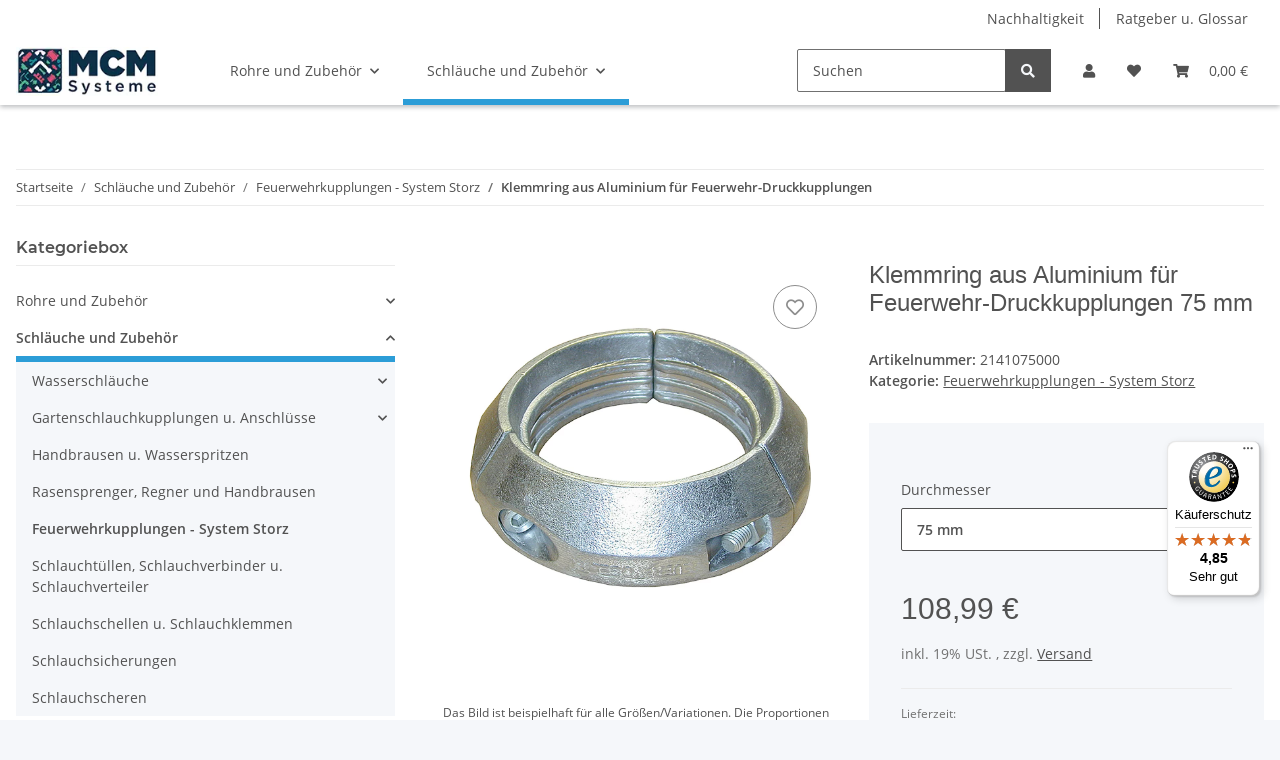

--- FILE ---
content_type: text/html; charset=utf-8
request_url: https://www.mcm-systeme.de/Klemmring-aus-Aluminium-fuer-Druckkupplungen-75-mm
body_size: 48428
content:
<!DOCTYPE html>
<html lang="de" itemscope itemtype="https://schema.org/ItemPage">
    
    <head>
<!-- The initial config of Consent Mode -->
<script type="text/javascript">
        window.dataLayer = window.dataLayer || [];
        function gtag() {dataLayer.push(arguments);}
        gtag('consent', 'default', {
            ad_storage: 'denied',
            ad_user_data: 'denied',
            ad_personalization: 'denied',
            analytics_storage: 'denied',
            functionality_storage: 'denied',
            personalization_storage: 'denied',
            security_storage: 'denied',
            wait_for_update: 2000});
        </script><!-- Google Tag Manager -->
<script id="ws_gt_gtm">(function(w,d,s,l,i){w[l]=w[l]||[];w[l].push({'gtm.start':new Date().getTime(),event:'gtm.js'});var f=d.getElementsByTagName(s)[0],j=d.createElement(s),dl=l!='dataLayer'?'&l='+l:'';j.async=true;j.src='https://www.googletagmanager.com/gtm.js?id='+i+dl;f.parentNode.insertBefore(j,f);})(window,document,'script','dataLayer','GTM-P28RTP');</script>
<!-- End Google Tag Manager -->
<!-- WS Google Tracking -->
<script async data-src="https://www.googletagmanager.com/gtag/js" data-service_id="8b36e9207c24c76e6719268e49201d94"></script><script id="ws_gt_globalSiteTag" type="application/javascript">
window.dataLayer = window.dataLayer || [];
function gtag() {dataLayer.push(arguments);}
gtag('js', new Date());
gtag('set', {'language': 'de'});</script>

<script type="application/javascript">/* Google Ads */if(typeof gtag == 'function'){gtag('config', 'AW-1011261767', {'allow_enhanced_conversions': true})};</script>
<script type="application/javascript">/* Google Analytics 4 */if(typeof gtag == 'function'){gtag('config', 'G-VM40CNSL2W', {'anonymize_ip': true, })};</script>
<!-- END WS Google Tracking --><meta name="kk-dropper-io-token" content="332df86a022b3604c195c342b5809af1">
        
            <meta http-equiv="content-type" content="text/html; charset=utf-8">
            <meta name="description" itemprop="description" content="Dreiteiliger Klemmring mit Muttern und Schrauben für Feuerwehrdruckkupplungen Der Klemmring besteht aus Aluminium">
                        <meta name="viewport" content="width=device-width, initial-scale=1.0">
            <meta http-equiv="X-UA-Compatible" content="IE=edge">
                        <meta name="robots" content="index, follow">

            <meta itemprop="url" content="https://www.mcm-systeme.de/Klemmring-aus-Aluminium-fuer-Druckkupplungen-75-mm">
            <meta property="og:type" content="website">
            <meta property="og:site_name" content="Klemmring aus Aluminium für Feuerwehr-Druckkupplungen 75 mm">
            <meta property="og:title" content="Klemmring aus Aluminium für Feuerwehr-Druckkupplungen 75 mm">
            <meta property="og:description" content="Dreiteiliger Klemmring mit Muttern und Schrauben für Feuerwehrdruckkupplungen Der Klemmring besteht aus Aluminium">
            <meta property="og:url" content="https://www.mcm-systeme.de/Klemmring-aus-Aluminium-fuer-Druckkupplungen-75-mm">

                                    
                            <meta itemprop="image" content="https://www.mcm-systeme.de/media/image/product/13977/lg/klemmring-aus-aluminium-fuer-druckkupplungen-75-mm.jpg">
                <meta property="og:image" content="https://www.mcm-systeme.de/media/image/product/13977/lg/klemmring-aus-aluminium-fuer-druckkupplungen-75-mm.jpg">
                <meta property="og:image:width" content="1200">
                <meta property="og:image:height" content="1200">
                    

        <title itemprop="name">Klemmring aus Aluminium für Feuerwehr-Druckkupplungen 75 mm</title>

                    
<style type="text/css" data-dropper-inlined="//www.mcm-systeme.de/plugins/kk_dropper/drops/Shared/framework.css?v=100.19.4">
._t-center{text-align:center}._t-left{text-align:left}._t-right{text-align:right}._v-middle{vertical-align:middle!important}._v-top{vertical-align:top!important}._v-bottom{vertical-align:bottom!important}._v-baseline{vertical-align:baseline!important}._m-0{margin:0!important}._m-0-top{margin-top:0!important}._m-0-bottom{margin-bottom:0!important}._m-0-right{margin-right:0!important}._m-0-left{margin-left:0!important}._m-025{margin:.25em!important}._m-025-top{margin-top:.25em!important}._m-025-bottom{margin-bottom:.25em!important}._m-025-right{margin-right:.25em!important}._m-025-left{margin-left:.25em!important}._m-05{margin:.5em!important}._m-05-top{margin-top:.5em!important}._m-05-bottom{margin-bottom:.5em!important}._m-05-right{margin-right:.5em!important}._m-05-left{margin-left:.5em!important}._m-075{margin:.75em!important}._m-075-top{margin-top:.75em!important}._m-075-bottom{margin-bottom:.75em!important}._m-075-right{margin-right:.75em!important}._m-075-left{margin-left:.75em!important}._m-1{margin:1em!important}._m-1-top{margin-top:1em!important}._m-1-bottom{margin-bottom:1em!important}._m-1-right{margin-right:1em!important}._m-1-left{margin-left:1em!important}._m-125{margin:1.25em!important}._m-125-top{margin-top:1.25em!important}._m-125-bottom{margin-bottom:1.25em!important}._m-125-right{margin-right:1.25em!important}._m-125-left{margin-left:1.25em!important}._m-15{margin:1.5em!important}._m-15-top{margin-top:1.5em!important}._m-15-bottom{margin-bottom:1.5em!important}._m-15-right{margin-right:1.5em!important}._m-15-left{margin-left:1.5em!important}._m-175{margin:1.75em!important}._m-175-top{margin-top:1.75em!important}._m-175-bottom{margin-bottom:1.75em!important}._m-175-right{margin-right:1.75em!important}._m-175-left{margin-left:1.75em!important}._m-2{margin:2em!important}._m-2-top{margin-top:2em!important}._m-2-bottom{margin-bottom:2em!important}._m-2-right{margin-right:2em!important}._m-2-left{margin-left:2em!important}._m-25{margin:2.5em!important}._m-25-top{margin-top:2.5em!important}._m-25-bottom{margin-bottom:2.5em!important}._m-25-right{margin-right:2.5em!important}._m-25-left{margin-left:2.5em!important}._m-3{margin:3em!important}._m-3-top{margin-top:3em!important}._m-3-bottom{margin-bottom:3em!important}._m-3-right{margin-right:3em!important}._m-3-left{margin-left:3em!important}._m-4{margin:4em!important}._m-4-top{margin-top:4em!important}._m-4-bottom{margin-bottom:4em!important}._m-4-right{margin-right:4em!important}._m-4-left{margin-left:4em!important}._m-5{margin:5em!important}._m-5-top{margin-top:5em!important}._m-5-bottom{margin-bottom:5em!important}._m-5-right{margin-right:5em!important}._m-5-left{margin-left:5em!important}._p-0{padding:0!important}._p-0-top{padding-top:0!important}._p-0-bottom{padding-bottom:0!important}._p-0-right{padding-right:0!important}._p-0-left{padding-left:0!important}._p-025{padding:.25em!important}._p-025-top{padding-top:.25em!important}._p-025-bottom{padding-bottom:.25em!important}._p-025-right{padding-right:.25em!important}._p-025-left{padding-left:.25em!important}._p-05{padding:.5em!important}._p-05-top{padding-top:.5em!important}._p-05-bottom{padding-bottom:.5em!important}._p-05-right{padding-right:.5em!important}._p-05-left{padding-left:.5em!important}._p-075{padding:.75em!important}._p-075-top{padding-top:.75em!important}._p-075-bottom{padding-bottom:.75em!important}._p-075-right{padding-right:.75em!important}._p-075-left{padding-left:.75em!important}._p-1{padding:1em!important}._p-1-top{padding-top:1em!important}._p-1-bottom{padding-bottom:1em!important}._p-1-right{padding-right:1em!important}._p-1-left{padding-left:1em!important}._p-125{padding:1.25em!important}._p-125-top{padding-top:1.25em!important}._p-125-bottom{padding-bottom:1.25em!important}._p-125-right{padding-right:1.25em!important}._p-125-left{padding-left:1.25em!important}._p-15{padding:1.5em!important}._p-15-top{padding-top:1.5em!important}._p-15-bottom{padding-bottom:1.5em!important}._p-15-right{padding-right:1.5em!important}._p-15-left{padding-left:1.5em!important}._p-175{padding:1.75em!important}._p-175-top{padding-top:1.75em!important}._p-175-bottom{padding-bottom:1.75em!important}._p-175-right{padding-right:1.75em!important}._p-175-left{padding-left:1.75em!important}._p-2{padding:2em!important}._p-2-top{padding-top:2em!important}._p-2-bottom{padding-bottom:2em!important}._p-2-right{padding-right:2em!important}._p-2-left{padding-left:2em!important}._p-25{padding:2.5em!important}._p-25-top{padding-top:2.5em!important}._p-25-bottom{padding-bottom:2.5em!important}._p-25-right{padding-right:2.5em!important}._p-25-left{padding-left:2.5em!important}._p-3{padding:3em!important}._p-3-top{padding-top:3em!important}._p-3-bottom{padding-bottom:3em!important}._p-3-right{padding-right:3em!important}._p-3-left{padding-left:3em!important}._p-4{padding:4em!important}._p-4-top{padding-top:4em!important}._p-4-bottom{padding-bottom:4em!important}._p-4-right{padding-right:4em!important}._p-4-left{padding-left:4em!important}._p-5{padding:5em!important}._p-5-top{padding-top:5em!important}._p-5-bottom{padding-bottom:5em!important}._p-5-right{padding-right:5em!important}._p-5-left{padding-left:5em!important}._fs-0{font-size:0!important}._fs-01{font-size:.1em!important}._fs-02{font-size:.2em!important}._fs-03{font-size:.3em!important}._fs-04{font-size:.4em!important}._fs-05{font-size:.5em!important}._fs-06{font-size:.6em!important}._fs-07{font-size:.7em!important}._fs-075{font-size:.75em!important}._fs-08{font-size:.8em!important}._fs-09{font-size:.9em!important}._fs-095{font-size:.95em!important}._fs-1{font-size:1em!important}._fs-11{font-size:1.1em!important}._fs-12{font-size:1.2em!important}._fs-13{font-size:1.3em!important}._fs-14{font-size:1.4em!important}._fs-15{font-size:1.5em!important}._fs-16{font-size:1.6em!important}._fs-17{font-size:1.7em!important}._fs-18{font-size:1.8em!important}._fs-19{font-size:1.9em!important}._fs-2{font-size:2em!important}._fs-25{font-size:2.5em!important}._fs-3{font-size:3em!important}._fs-35{font-size:3.5em!important}._fs-4{font-size:4em!important}._fs-5{font-size:5em!important}._fs-6{font-size:6em!important}._fs-7{font-size:7em!important}._left{float:left!important}._right{float:right!important}._fw-light{font-weight:300!important}._fw-normal{font-weight:400!important}._fw-bold{font-weight:700!important}._fw-heavy{font-weight:800!important}._lh-normal{line-height:normal!important}._lh-0{line-height:0!important}._lh-1{line-height:1!important}._lh-11{line-height:1.1!important}._lh-12{line-height:1.2!important}._lh-13{line-height:1.3!important}._lh-14{line-height:1.4!important}._lh-15{line-height:1.5!important}._lh-2{line-height:1.5!important}._relative{position:relative}._absolute{position:absolute}._static{position:static}._d-block{display:block}._d-inline{display:inline}._d-inline-block{display:inline-block}._d-table{display:table}._d-table-row{display:table-row}._d-table-cell{display:table-cell}._hcenter{display:table;margin-left:auto;margin-right:auto}._br-0{border-radius:0!important}._br-2{border-radius:2px!important}._b-left{border-left:1px solid #ddd!important}._b-right{border-right:1px solid #ddd!important}._b-top{border-top:1px solid #ddd!important}._b-bottom{border-bottom:1px solid #ddd!important}._b-all{border:1px solid #ddd!important}._b-none{border:0 none!important}._c-default{cursor:default!important}._c-pointer{cursor:pointer!important}._click-through{pointer-events:none!important}._o-0{opacity:0!important}._o-01{opacity:.1!important}._o-02{opacity:.2!important}._o-03{opacity:.3!important}._o-04{opacity:.4!important}._o-05{opacity:.5!important}._o-06{opacity:.6!important}._o-07{opacity:.7!important}._o-08{opacity:.8!important}._o-09{opacity:.9!important}._o-1{opacity:1!important}._o-1-hover:hover{opacity:1!important}._w-5{width:5%!important}._w-10{width:10%!important}._w-15{width:15%!important}._w-20{width:20%!important}._w-25{width:25%!important}._w-30{width:30%!important}._w-33{width:33.333333333333333%!important}._w-35{width:35%!important}._w-30{width:30%!important}._w-40{width:40%!important}._w-50{width:50%!important}._w-60{width:60%!important}._w-66{width:66%!important}._w-70{width:70%!important}._w-75{width:75%!important}._w-80{width:80%!important}._w-85{width:85%!important}._w-90{width:90%!important}._w-95{width:95%!important}._w-100{width:100%!important}._dg{display:block;clear:both}._dgw{display:flex;flex-wrap:wrap;flex-direction:row;--dg-units:12;--dg-gap-x:30px;--dg-gap-y:30px}._dg>._dgw{gap:0 var(--dg-gap-x);margin:calc(-1 * var(--dg-gap-y)/ 2) 0}._dgs{--dg-offset:0;--dg-span:var(--dg-units);display:block}._dgw>._dgs{width:calc(((var(--dg-span)/ var(--dg-units)) * 100%) - ((var(--dg-units) - var(--dg-span))/ var(--dg-units)) * var(--dg-gap-x));margin-left:calc(((var(--dg-offset)/ var(--dg-units)) * 100%) + (var(--dg-offset) * (var(--dg-gap-x)/ var(--dg-units))));padding:calc(var(--dg-gap-y)/ 2) 0}._dgb{display:none;width:100%;clear:both}i.kk-icon-svg{display:inline-block;display:inline-flex;align-self:center;line-height:1;align-items:center;position:relative;top:.125em}i.kk-icon-svg>svg{height:1em;fill:currentColor}i.kk-icon-boxed{width:1em;text-align:center}.kk-loader,.kk-loader:after,.kk-loader:before{animation:kk_loader 1s infinite ease-in-out;width:1em;height:4em}.kk-loader{text-indent:-9999em;position:relative;font-size:11px;transform:translateZ(0);animation-delay:-.16s;margin:0 auto;top:50px}.kk-loader:after,.kk-loader:before{position:absolute;top:0;content:''}.kk-loader:before{left:-1.5em;animation-delay:-.32s}.kk-loader:after{left:1.5em}@keyframes kk_loader{0%,100%,80%{box-shadow:0 0;height:4em}40%{box-shadow:0 -2em;height:5em}}.kk-drop-lazy-load-container{position:relative}.kk-drop-lazy-load-container .kk-loader{opacity:.15;position:absolute;left:50%;transform:translateX(-50%) translateZ(0)}
</style>
<meta name="kk-dropper-stylesheets" content="">
<link rel="canonical" href="https://www.mcm-systeme.de/Klemmring-aus-Aluminium-fuer-Druckkupplungen-75-mm">
        
        

        
            <link rel="icon" href="https://www.mcm-systeme.de/favicon.ico" sizes="48x48">
            <link rel="icon" href="https://www.mcm-systeme.de/favicon.svg" sizes="any" type="image/svg+xml">
            <link rel="apple-touch-icon" href="https://www.mcm-systeme.de/apple-touch-icon.png">
            <link rel="manifest" href="https://www.mcm-systeme.de/site.webmanifest">
            <meta name="msapplication-TileColor" content="rgb(57, 119, 151)">
            <meta name="msapplication-TileImage" content="https://www.mcm-systeme.de/mstile-144x144.png">
        
        
            <meta name="theme-color" content="rgb(57, 119, 151)">
        

        
                                                    
                <style id="criticalCSS">
                    
                        :root{--blue: #007bff;--indigo: #6610f2;--purple: #6f42c1;--pink: #e83e8c;--red: #dc3545;--orange: #fd7e14;--yellow: #ffc107;--green: #28a745;--teal: #20c997;--cyan: #17a2b8;--white: #ffffff;--gray: #707070;--gray-dark: #343a40;--primary: #397797;--secondary: #525252;--success: #1C871E;--info: #525252;--warning: #f39932;--danger: #b90000;--light: #f5f7fa;--dark: #525252;--gray: #707070;--gray-light: #f5f7fa;--gray-medium: #ebebeb;--gray-dark: #9b9b9b;--gray-darker: #525252;--breakpoint-xs: 0;--breakpoint-sm: 576px;--breakpoint-md: 768px;--breakpoint-lg: 992px;--breakpoint-xl: 1300px;--font-family-sans-serif: "Open Sans", sans-serif;--font-family-monospace: SFMono-Regular, Menlo, Monaco, Consolas, "Liberation Mono", "Courier New", monospace}*,*::before,*::after{box-sizing:border-box}html{font-family:sans-serif;line-height:1.15;-webkit-text-size-adjust:100%;-webkit-tap-highlight-color:rgba(0, 0, 0, 0)}article,aside,figcaption,figure,footer,header,hgroup,main,nav,section{display:block}body{margin:0;font-family:"Open Sans", sans-serif;font-size:0.875rem;font-weight:400;line-height:1.5;color:#525252;text-align:left;background-color:#f5f7fa}[tabindex="-1"]:focus:not(:focus-visible){outline:0 !important}hr{box-sizing:content-box;height:0;overflow:visible}h1,h2,h3,h4,h5,h6{margin-top:0;margin-bottom:1rem}p{margin-top:0;margin-bottom:1rem}abbr[title],abbr[data-original-title]{text-decoration:underline;text-decoration:underline dotted;cursor:help;border-bottom:0;text-decoration-skip-ink:none}address{margin-bottom:1rem;font-style:normal;line-height:inherit}ol,ul,dl{margin-top:0;margin-bottom:1rem}ol ol,ul ul,ol ul,ul ol{margin-bottom:0}dt{font-weight:700}dd{margin-bottom:0.5rem;margin-left:0}blockquote{margin:0 0 1rem}b,strong{font-weight:bolder}small{font-size:80%}sub,sup{position:relative;font-size:75%;line-height:0;vertical-align:baseline}sub{bottom:-0.25em}sup{top:-0.5em}a{color:#525252;text-decoration:underline;background-color:transparent}a:hover{color:#397797;text-decoration:none}a:not([href]):not([class]){color:inherit;text-decoration:none}a:not([href]):not([class]):hover{color:inherit;text-decoration:none}pre,code,kbd,samp{font-family:SFMono-Regular, Menlo, Monaco, Consolas, "Liberation Mono", "Courier New", monospace;font-size:1em}pre{margin-top:0;margin-bottom:1rem;overflow:auto;-ms-overflow-style:scrollbar}figure{margin:0 0 1rem}img{vertical-align:middle;border-style:none}svg{overflow:hidden;vertical-align:middle}table{border-collapse:collapse}caption{padding-top:0.75rem;padding-bottom:0.75rem;color:#707070;text-align:left;caption-side:bottom}th{text-align:inherit;text-align:-webkit-match-parent}label{display:inline-block;margin-bottom:0.5rem}button{border-radius:0}button:focus:not(:focus-visible){outline:0}input,button,select,optgroup,textarea{margin:0;font-family:inherit;font-size:inherit;line-height:inherit}button,input{overflow:visible}button,select{text-transform:none}[role="button"]{cursor:pointer}select{word-wrap:normal}button,[type="button"],[type="reset"],[type="submit"]{-webkit-appearance:button}button:not(:disabled),[type="button"]:not(:disabled),[type="reset"]:not(:disabled),[type="submit"]:not(:disabled){cursor:pointer}button::-moz-focus-inner,[type="button"]::-moz-focus-inner,[type="reset"]::-moz-focus-inner,[type="submit"]::-moz-focus-inner{padding:0;border-style:none}input[type="radio"],input[type="checkbox"]{box-sizing:border-box;padding:0}textarea{overflow:auto;resize:vertical}fieldset{min-width:0;padding:0;margin:0;border:0}legend{display:block;width:100%;max-width:100%;padding:0;margin-bottom:0.5rem;font-size:1.5rem;line-height:inherit;color:inherit;white-space:normal}progress{vertical-align:baseline}[type="number"]::-webkit-inner-spin-button,[type="number"]::-webkit-outer-spin-button{height:auto}[type="search"]{outline-offset:-2px;-webkit-appearance:none}[type="search"]::-webkit-search-decoration{-webkit-appearance:none}::-webkit-file-upload-button{font:inherit;-webkit-appearance:button}output{display:inline-block}summary{display:list-item;cursor:pointer}template{display:none}[hidden]{display:none !important}.img-fluid{max-width:100%;height:auto}.img-thumbnail{padding:0.25rem;background-color:#f5f7fa;border:1px solid #dee2e6;border-radius:0.125rem;box-shadow:0 1px 2px rgba(0, 0, 0, 0.075);max-width:100%;height:auto}.figure{display:inline-block}.figure-img{margin-bottom:0.5rem;line-height:1}.figure-caption{font-size:90%;color:#707070}code{font-size:87.5%;color:#e83e8c;word-wrap:break-word}a>code{color:inherit}kbd{padding:0.2rem 0.4rem;font-size:87.5%;color:#ffffff;background-color:#212529;border-radius:0.125rem;box-shadow:inset 0 -0.1rem 0 rgba(0, 0, 0, 0.25)}kbd kbd{padding:0;font-size:100%;font-weight:700;box-shadow:none}pre{display:block;font-size:87.5%;color:#212529}pre code{font-size:inherit;color:inherit;word-break:normal}.pre-scrollable{max-height:340px;overflow-y:scroll}.container,.container-fluid,.container-sm,.container-md,.container-lg,.container-xl{width:100%;padding-right:1rem;padding-left:1rem;margin-right:auto;margin-left:auto}@media (min-width:576px){.container,.container-sm{max-width:97vw}}@media (min-width:768px){.container,.container-sm,.container-md{max-width:720px}}@media (min-width:992px){.container,.container-sm,.container-md,.container-lg{max-width:960px}}@media (min-width:1300px){.container,.container-sm,.container-md,.container-lg,.container-xl{max-width:1250px}}.row{display:flex;flex-wrap:wrap;margin-right:-1rem;margin-left:-1rem}.no-gutters{margin-right:0;margin-left:0}.no-gutters>.col,.no-gutters>[class*="col-"]{padding-right:0;padding-left:0}.col-1,.col-2,.col-3,.col-4,.col-5,.col-6,.col-7,.col-8,.col-9,.col-10,.col-11,.col-12,.col,.col-auto,.col-sm-1,.col-sm-2,.col-sm-3,.col-sm-4,.col-sm-5,.col-sm-6,.col-sm-7,.col-sm-8,.col-sm-9,.col-sm-10,.col-sm-11,.col-sm-12,.col-sm,.col-sm-auto,.col-md-1,.col-md-2,.col-md-3,.col-md-4,.col-md-5,.col-md-6,.col-md-7,.col-md-8,.col-md-9,.col-md-10,.col-md-11,.col-md-12,.col-md,.col-md-auto,.col-lg-1,.col-lg-2,.col-lg-3,.col-lg-4,.col-lg-5,.col-lg-6,.col-lg-7,.col-lg-8,.col-lg-9,.col-lg-10,.col-lg-11,.col-lg-12,.col-lg,.col-lg-auto,.col-xl-1,.col-xl-2,.col-xl-3,.col-xl-4,.col-xl-5,.col-xl-6,.col-xl-7,.col-xl-8,.col-xl-9,.col-xl-10,.col-xl-11,.col-xl-12,.col-xl,.col-xl-auto{position:relative;width:100%;padding-right:1rem;padding-left:1rem}.col{flex-basis:0;flex-grow:1;max-width:100%}.row-cols-1>*{flex:0 0 100%;max-width:100%}.row-cols-2>*{flex:0 0 50%;max-width:50%}.row-cols-3>*{flex:0 0 33.3333333333%;max-width:33.3333333333%}.row-cols-4>*{flex:0 0 25%;max-width:25%}.row-cols-5>*{flex:0 0 20%;max-width:20%}.row-cols-6>*{flex:0 0 16.6666666667%;max-width:16.6666666667%}.col-auto{flex:0 0 auto;width:auto;max-width:100%}.col-1{flex:0 0 8.33333333%;max-width:8.33333333%}.col-2{flex:0 0 16.66666667%;max-width:16.66666667%}.col-3{flex:0 0 25%;max-width:25%}.col-4{flex:0 0 33.33333333%;max-width:33.33333333%}.col-5{flex:0 0 41.66666667%;max-width:41.66666667%}.col-6{flex:0 0 50%;max-width:50%}.col-7{flex:0 0 58.33333333%;max-width:58.33333333%}.col-8{flex:0 0 66.66666667%;max-width:66.66666667%}.col-9{flex:0 0 75%;max-width:75%}.col-10{flex:0 0 83.33333333%;max-width:83.33333333%}.col-11{flex:0 0 91.66666667%;max-width:91.66666667%}.col-12{flex:0 0 100%;max-width:100%}.order-first{order:-1}.order-last{order:13}.order-0{order:0}.order-1{order:1}.order-2{order:2}.order-3{order:3}.order-4{order:4}.order-5{order:5}.order-6{order:6}.order-7{order:7}.order-8{order:8}.order-9{order:9}.order-10{order:10}.order-11{order:11}.order-12{order:12}.offset-1{margin-left:8.33333333%}.offset-2{margin-left:16.66666667%}.offset-3{margin-left:25%}.offset-4{margin-left:33.33333333%}.offset-5{margin-left:41.66666667%}.offset-6{margin-left:50%}.offset-7{margin-left:58.33333333%}.offset-8{margin-left:66.66666667%}.offset-9{margin-left:75%}.offset-10{margin-left:83.33333333%}.offset-11{margin-left:91.66666667%}@media (min-width:576px){.col-sm{flex-basis:0;flex-grow:1;max-width:100%}.row-cols-sm-1>*{flex:0 0 100%;max-width:100%}.row-cols-sm-2>*{flex:0 0 50%;max-width:50%}.row-cols-sm-3>*{flex:0 0 33.3333333333%;max-width:33.3333333333%}.row-cols-sm-4>*{flex:0 0 25%;max-width:25%}.row-cols-sm-5>*{flex:0 0 20%;max-width:20%}.row-cols-sm-6>*{flex:0 0 16.6666666667%;max-width:16.6666666667%}.col-sm-auto{flex:0 0 auto;width:auto;max-width:100%}.col-sm-1{flex:0 0 8.33333333%;max-width:8.33333333%}.col-sm-2{flex:0 0 16.66666667%;max-width:16.66666667%}.col-sm-3{flex:0 0 25%;max-width:25%}.col-sm-4{flex:0 0 33.33333333%;max-width:33.33333333%}.col-sm-5{flex:0 0 41.66666667%;max-width:41.66666667%}.col-sm-6{flex:0 0 50%;max-width:50%}.col-sm-7{flex:0 0 58.33333333%;max-width:58.33333333%}.col-sm-8{flex:0 0 66.66666667%;max-width:66.66666667%}.col-sm-9{flex:0 0 75%;max-width:75%}.col-sm-10{flex:0 0 83.33333333%;max-width:83.33333333%}.col-sm-11{flex:0 0 91.66666667%;max-width:91.66666667%}.col-sm-12{flex:0 0 100%;max-width:100%}.order-sm-first{order:-1}.order-sm-last{order:13}.order-sm-0{order:0}.order-sm-1{order:1}.order-sm-2{order:2}.order-sm-3{order:3}.order-sm-4{order:4}.order-sm-5{order:5}.order-sm-6{order:6}.order-sm-7{order:7}.order-sm-8{order:8}.order-sm-9{order:9}.order-sm-10{order:10}.order-sm-11{order:11}.order-sm-12{order:12}.offset-sm-0{margin-left:0}.offset-sm-1{margin-left:8.33333333%}.offset-sm-2{margin-left:16.66666667%}.offset-sm-3{margin-left:25%}.offset-sm-4{margin-left:33.33333333%}.offset-sm-5{margin-left:41.66666667%}.offset-sm-6{margin-left:50%}.offset-sm-7{margin-left:58.33333333%}.offset-sm-8{margin-left:66.66666667%}.offset-sm-9{margin-left:75%}.offset-sm-10{margin-left:83.33333333%}.offset-sm-11{margin-left:91.66666667%}}@media (min-width:768px){.col-md{flex-basis:0;flex-grow:1;max-width:100%}.row-cols-md-1>*{flex:0 0 100%;max-width:100%}.row-cols-md-2>*{flex:0 0 50%;max-width:50%}.row-cols-md-3>*{flex:0 0 33.3333333333%;max-width:33.3333333333%}.row-cols-md-4>*{flex:0 0 25%;max-width:25%}.row-cols-md-5>*{flex:0 0 20%;max-width:20%}.row-cols-md-6>*{flex:0 0 16.6666666667%;max-width:16.6666666667%}.col-md-auto{flex:0 0 auto;width:auto;max-width:100%}.col-md-1{flex:0 0 8.33333333%;max-width:8.33333333%}.col-md-2{flex:0 0 16.66666667%;max-width:16.66666667%}.col-md-3{flex:0 0 25%;max-width:25%}.col-md-4{flex:0 0 33.33333333%;max-width:33.33333333%}.col-md-5{flex:0 0 41.66666667%;max-width:41.66666667%}.col-md-6{flex:0 0 50%;max-width:50%}.col-md-7{flex:0 0 58.33333333%;max-width:58.33333333%}.col-md-8{flex:0 0 66.66666667%;max-width:66.66666667%}.col-md-9{flex:0 0 75%;max-width:75%}.col-md-10{flex:0 0 83.33333333%;max-width:83.33333333%}.col-md-11{flex:0 0 91.66666667%;max-width:91.66666667%}.col-md-12{flex:0 0 100%;max-width:100%}.order-md-first{order:-1}.order-md-last{order:13}.order-md-0{order:0}.order-md-1{order:1}.order-md-2{order:2}.order-md-3{order:3}.order-md-4{order:4}.order-md-5{order:5}.order-md-6{order:6}.order-md-7{order:7}.order-md-8{order:8}.order-md-9{order:9}.order-md-10{order:10}.order-md-11{order:11}.order-md-12{order:12}.offset-md-0{margin-left:0}.offset-md-1{margin-left:8.33333333%}.offset-md-2{margin-left:16.66666667%}.offset-md-3{margin-left:25%}.offset-md-4{margin-left:33.33333333%}.offset-md-5{margin-left:41.66666667%}.offset-md-6{margin-left:50%}.offset-md-7{margin-left:58.33333333%}.offset-md-8{margin-left:66.66666667%}.offset-md-9{margin-left:75%}.offset-md-10{margin-left:83.33333333%}.offset-md-11{margin-left:91.66666667%}}@media (min-width:992px){.col-lg{flex-basis:0;flex-grow:1;max-width:100%}.row-cols-lg-1>*{flex:0 0 100%;max-width:100%}.row-cols-lg-2>*{flex:0 0 50%;max-width:50%}.row-cols-lg-3>*{flex:0 0 33.3333333333%;max-width:33.3333333333%}.row-cols-lg-4>*{flex:0 0 25%;max-width:25%}.row-cols-lg-5>*{flex:0 0 20%;max-width:20%}.row-cols-lg-6>*{flex:0 0 16.6666666667%;max-width:16.6666666667%}.col-lg-auto{flex:0 0 auto;width:auto;max-width:100%}.col-lg-1{flex:0 0 8.33333333%;max-width:8.33333333%}.col-lg-2{flex:0 0 16.66666667%;max-width:16.66666667%}.col-lg-3{flex:0 0 25%;max-width:25%}.col-lg-4{flex:0 0 33.33333333%;max-width:33.33333333%}.col-lg-5{flex:0 0 41.66666667%;max-width:41.66666667%}.col-lg-6{flex:0 0 50%;max-width:50%}.col-lg-7{flex:0 0 58.33333333%;max-width:58.33333333%}.col-lg-8{flex:0 0 66.66666667%;max-width:66.66666667%}.col-lg-9{flex:0 0 75%;max-width:75%}.col-lg-10{flex:0 0 83.33333333%;max-width:83.33333333%}.col-lg-11{flex:0 0 91.66666667%;max-width:91.66666667%}.col-lg-12{flex:0 0 100%;max-width:100%}.order-lg-first{order:-1}.order-lg-last{order:13}.order-lg-0{order:0}.order-lg-1{order:1}.order-lg-2{order:2}.order-lg-3{order:3}.order-lg-4{order:4}.order-lg-5{order:5}.order-lg-6{order:6}.order-lg-7{order:7}.order-lg-8{order:8}.order-lg-9{order:9}.order-lg-10{order:10}.order-lg-11{order:11}.order-lg-12{order:12}.offset-lg-0{margin-left:0}.offset-lg-1{margin-left:8.33333333%}.offset-lg-2{margin-left:16.66666667%}.offset-lg-3{margin-left:25%}.offset-lg-4{margin-left:33.33333333%}.offset-lg-5{margin-left:41.66666667%}.offset-lg-6{margin-left:50%}.offset-lg-7{margin-left:58.33333333%}.offset-lg-8{margin-left:66.66666667%}.offset-lg-9{margin-left:75%}.offset-lg-10{margin-left:83.33333333%}.offset-lg-11{margin-left:91.66666667%}}@media (min-width:1300px){.col-xl{flex-basis:0;flex-grow:1;max-width:100%}.row-cols-xl-1>*{flex:0 0 100%;max-width:100%}.row-cols-xl-2>*{flex:0 0 50%;max-width:50%}.row-cols-xl-3>*{flex:0 0 33.3333333333%;max-width:33.3333333333%}.row-cols-xl-4>*{flex:0 0 25%;max-width:25%}.row-cols-xl-5>*{flex:0 0 20%;max-width:20%}.row-cols-xl-6>*{flex:0 0 16.6666666667%;max-width:16.6666666667%}.col-xl-auto{flex:0 0 auto;width:auto;max-width:100%}.col-xl-1{flex:0 0 8.33333333%;max-width:8.33333333%}.col-xl-2{flex:0 0 16.66666667%;max-width:16.66666667%}.col-xl-3{flex:0 0 25%;max-width:25%}.col-xl-4{flex:0 0 33.33333333%;max-width:33.33333333%}.col-xl-5{flex:0 0 41.66666667%;max-width:41.66666667%}.col-xl-6{flex:0 0 50%;max-width:50%}.col-xl-7{flex:0 0 58.33333333%;max-width:58.33333333%}.col-xl-8{flex:0 0 66.66666667%;max-width:66.66666667%}.col-xl-9{flex:0 0 75%;max-width:75%}.col-xl-10{flex:0 0 83.33333333%;max-width:83.33333333%}.col-xl-11{flex:0 0 91.66666667%;max-width:91.66666667%}.col-xl-12{flex:0 0 100%;max-width:100%}.order-xl-first{order:-1}.order-xl-last{order:13}.order-xl-0{order:0}.order-xl-1{order:1}.order-xl-2{order:2}.order-xl-3{order:3}.order-xl-4{order:4}.order-xl-5{order:5}.order-xl-6{order:6}.order-xl-7{order:7}.order-xl-8{order:8}.order-xl-9{order:9}.order-xl-10{order:10}.order-xl-11{order:11}.order-xl-12{order:12}.offset-xl-0{margin-left:0}.offset-xl-1{margin-left:8.33333333%}.offset-xl-2{margin-left:16.66666667%}.offset-xl-3{margin-left:25%}.offset-xl-4{margin-left:33.33333333%}.offset-xl-5{margin-left:41.66666667%}.offset-xl-6{margin-left:50%}.offset-xl-7{margin-left:58.33333333%}.offset-xl-8{margin-left:66.66666667%}.offset-xl-9{margin-left:75%}.offset-xl-10{margin-left:83.33333333%}.offset-xl-11{margin-left:91.66666667%}}.nav{display:flex;flex-wrap:wrap;padding-left:0;margin-bottom:0;list-style:none}.nav-link{display:block;padding:0.5rem 1rem;text-decoration:none}.nav-link:hover,.nav-link:focus{text-decoration:none}.nav-link.disabled{color:#707070;pointer-events:none;cursor:default}.nav-tabs{border-bottom:1px solid #dee2e6}.nav-tabs .nav-link{margin-bottom:-1px;border:1px solid transparent;border-top-left-radius:0;border-top-right-radius:0}.nav-tabs .nav-link:hover,.nav-tabs .nav-link:focus{border-color:transparent}.nav-tabs .nav-link.disabled{color:#707070;background-color:transparent;border-color:transparent}.nav-tabs .nav-link.active,.nav-tabs .nav-item.show .nav-link{color:#525252;background-color:transparent;border-color:#397797}.nav-tabs .dropdown-menu{margin-top:-1px;border-top-left-radius:0;border-top-right-radius:0}.nav-pills .nav-link{border-radius:0.125rem}.nav-pills .nav-link.active,.nav-pills .show>.nav-link{color:#ffffff;background-color:#397797}.nav-fill>.nav-link,.nav-fill .nav-item{flex:1 1 auto;text-align:center}.nav-justified>.nav-link,.nav-justified .nav-item{flex-basis:0;flex-grow:1;text-align:center}.tab-content>.tab-pane{display:none}.tab-content>.active{display:block}.navbar{position:relative;display:flex;flex-wrap:wrap;align-items:center;justify-content:space-between;padding:0.4rem 1rem}.navbar .container,.navbar .container-fluid,.navbar .container-sm,.navbar .container-md,.navbar .container-lg,.navbar .container-xl,.navbar>.container-sm,.navbar>.container-md,.navbar>.container-lg,.navbar>.container-xl{display:flex;flex-wrap:wrap;align-items:center;justify-content:space-between}.navbar-brand{display:inline-block;padding-top:0.40625rem;padding-bottom:0.40625rem;margin-right:1rem;font-size:1rem;line-height:inherit;white-space:nowrap}.navbar-brand:hover,.navbar-brand:focus{text-decoration:none}.navbar-nav{display:flex;flex-direction:column;padding-left:0;margin-bottom:0;list-style:none}.navbar-nav .nav-link{padding-right:0;padding-left:0}.navbar-nav .dropdown-menu{position:static;float:none}.navbar-text{display:inline-block;padding-top:0.5rem;padding-bottom:0.5rem}.navbar-collapse{flex-basis:100%;flex-grow:1;align-items:center}.navbar-toggler{padding:0.25rem 0.75rem;font-size:1rem;line-height:1;background-color:transparent;border:1px solid transparent;border-radius:0.125rem}.navbar-toggler:hover,.navbar-toggler:focus{text-decoration:none}.navbar-toggler-icon{display:inline-block;width:1.5em;height:1.5em;vertical-align:middle;content:"";background:50% / 100% 100% no-repeat}.navbar-nav-scroll{max-height:75vh;overflow-y:auto}@media (max-width:575.98px){.navbar-expand-sm>.container,.navbar-expand-sm>.container-fluid,.navbar-expand-sm>.container-sm,.navbar-expand-sm>.container-md,.navbar-expand-sm>.container-lg,.navbar-expand-sm>.container-xl{padding-right:0;padding-left:0}}@media (min-width:576px){.navbar-expand-sm{flex-flow:row nowrap;justify-content:flex-start}.navbar-expand-sm .navbar-nav{flex-direction:row}.navbar-expand-sm .navbar-nav .dropdown-menu{position:absolute}.navbar-expand-sm .navbar-nav .nav-link{padding-right:1.5rem;padding-left:1.5rem}.navbar-expand-sm>.container,.navbar-expand-sm>.container-fluid,.navbar-expand-sm>.container-sm,.navbar-expand-sm>.container-md,.navbar-expand-sm>.container-lg,.navbar-expand-sm>.container-xl{flex-wrap:nowrap}.navbar-expand-sm .navbar-nav-scroll{overflow:visible}.navbar-expand-sm .navbar-collapse{display:flex !important;flex-basis:auto}.navbar-expand-sm .navbar-toggler{display:none}}@media (max-width:767.98px){.navbar-expand-md>.container,.navbar-expand-md>.container-fluid,.navbar-expand-md>.container-sm,.navbar-expand-md>.container-md,.navbar-expand-md>.container-lg,.navbar-expand-md>.container-xl{padding-right:0;padding-left:0}}@media (min-width:768px){.navbar-expand-md{flex-flow:row nowrap;justify-content:flex-start}.navbar-expand-md .navbar-nav{flex-direction:row}.navbar-expand-md .navbar-nav .dropdown-menu{position:absolute}.navbar-expand-md .navbar-nav .nav-link{padding-right:1.5rem;padding-left:1.5rem}.navbar-expand-md>.container,.navbar-expand-md>.container-fluid,.navbar-expand-md>.container-sm,.navbar-expand-md>.container-md,.navbar-expand-md>.container-lg,.navbar-expand-md>.container-xl{flex-wrap:nowrap}.navbar-expand-md .navbar-nav-scroll{overflow:visible}.navbar-expand-md .navbar-collapse{display:flex !important;flex-basis:auto}.navbar-expand-md .navbar-toggler{display:none}}@media (max-width:991.98px){.navbar-expand-lg>.container,.navbar-expand-lg>.container-fluid,.navbar-expand-lg>.container-sm,.navbar-expand-lg>.container-md,.navbar-expand-lg>.container-lg,.navbar-expand-lg>.container-xl{padding-right:0;padding-left:0}}@media (min-width:992px){.navbar-expand-lg{flex-flow:row nowrap;justify-content:flex-start}.navbar-expand-lg .navbar-nav{flex-direction:row}.navbar-expand-lg .navbar-nav .dropdown-menu{position:absolute}.navbar-expand-lg .navbar-nav .nav-link{padding-right:1.5rem;padding-left:1.5rem}.navbar-expand-lg>.container,.navbar-expand-lg>.container-fluid,.navbar-expand-lg>.container-sm,.navbar-expand-lg>.container-md,.navbar-expand-lg>.container-lg,.navbar-expand-lg>.container-xl{flex-wrap:nowrap}.navbar-expand-lg .navbar-nav-scroll{overflow:visible}.navbar-expand-lg .navbar-collapse{display:flex !important;flex-basis:auto}.navbar-expand-lg .navbar-toggler{display:none}}@media (max-width:1299.98px){.navbar-expand-xl>.container,.navbar-expand-xl>.container-fluid,.navbar-expand-xl>.container-sm,.navbar-expand-xl>.container-md,.navbar-expand-xl>.container-lg,.navbar-expand-xl>.container-xl{padding-right:0;padding-left:0}}@media (min-width:1300px){.navbar-expand-xl{flex-flow:row nowrap;justify-content:flex-start}.navbar-expand-xl .navbar-nav{flex-direction:row}.navbar-expand-xl .navbar-nav .dropdown-menu{position:absolute}.navbar-expand-xl .navbar-nav .nav-link{padding-right:1.5rem;padding-left:1.5rem}.navbar-expand-xl>.container,.navbar-expand-xl>.container-fluid,.navbar-expand-xl>.container-sm,.navbar-expand-xl>.container-md,.navbar-expand-xl>.container-lg,.navbar-expand-xl>.container-xl{flex-wrap:nowrap}.navbar-expand-xl .navbar-nav-scroll{overflow:visible}.navbar-expand-xl .navbar-collapse{display:flex !important;flex-basis:auto}.navbar-expand-xl .navbar-toggler{display:none}}.navbar-expand{flex-flow:row nowrap;justify-content:flex-start}.navbar-expand>.container,.navbar-expand>.container-fluid,.navbar-expand>.container-sm,.navbar-expand>.container-md,.navbar-expand>.container-lg,.navbar-expand>.container-xl{padding-right:0;padding-left:0}.navbar-expand .navbar-nav{flex-direction:row}.navbar-expand .navbar-nav .dropdown-menu{position:absolute}.navbar-expand .navbar-nav .nav-link{padding-right:1.5rem;padding-left:1.5rem}.navbar-expand>.container,.navbar-expand>.container-fluid,.navbar-expand>.container-sm,.navbar-expand>.container-md,.navbar-expand>.container-lg,.navbar-expand>.container-xl{flex-wrap:nowrap}.navbar-expand .navbar-nav-scroll{overflow:visible}.navbar-expand .navbar-collapse{display:flex !important;flex-basis:auto}.navbar-expand .navbar-toggler{display:none}.navbar-light .navbar-brand{color:rgba(0, 0, 0, 0.9)}.navbar-light .navbar-brand:hover,.navbar-light .navbar-brand:focus{color:rgba(0, 0, 0, 0.9)}.navbar-light .navbar-nav .nav-link{color:#525252}.navbar-light .navbar-nav .nav-link:hover,.navbar-light .navbar-nav .nav-link:focus{color:#397797}.navbar-light .navbar-nav .nav-link.disabled{color:rgba(0, 0, 0, 0.3)}.navbar-light .navbar-nav .show>.nav-link,.navbar-light .navbar-nav .active>.nav-link,.navbar-light .navbar-nav .nav-link.show,.navbar-light .navbar-nav .nav-link.active{color:rgba(0, 0, 0, 0.9)}.navbar-light .navbar-toggler{color:#525252;border-color:rgba(0, 0, 0, 0.1)}.navbar-light .navbar-toggler-icon{background-image:url("data:image/svg+xml,%3csvg xmlns='http://www.w3.org/2000/svg' width='30' height='30' viewBox='0 0 30 30'%3e%3cpath stroke='%23525252' stroke-linecap='round' stroke-miterlimit='10' stroke-width='2' d='M4 7h22M4 15h22M4 23h22'/%3e%3c/svg%3e")}.navbar-light .navbar-text{color:#525252}.navbar-light .navbar-text a{color:rgba(0, 0, 0, 0.9)}.navbar-light .navbar-text a:hover,.navbar-light .navbar-text a:focus{color:rgba(0, 0, 0, 0.9)}.navbar-dark .navbar-brand{color:#ffffff}.navbar-dark .navbar-brand:hover,.navbar-dark .navbar-brand:focus{color:#ffffff}.navbar-dark .navbar-nav .nav-link{color:rgba(255, 255, 255, 0.5)}.navbar-dark .navbar-nav .nav-link:hover,.navbar-dark .navbar-nav .nav-link:focus{color:rgba(255, 255, 255, 0.75)}.navbar-dark .navbar-nav .nav-link.disabled{color:rgba(255, 255, 255, 0.25)}.navbar-dark .navbar-nav .show>.nav-link,.navbar-dark .navbar-nav .active>.nav-link,.navbar-dark .navbar-nav .nav-link.show,.navbar-dark .navbar-nav .nav-link.active{color:#ffffff}.navbar-dark .navbar-toggler{color:rgba(255, 255, 255, 0.5);border-color:rgba(255, 255, 255, 0.1)}.navbar-dark .navbar-toggler-icon{background-image:url("data:image/svg+xml,%3csvg xmlns='http://www.w3.org/2000/svg' width='30' height='30' viewBox='0 0 30 30'%3e%3cpath stroke='rgba%28255, 255, 255, 0.5%29' stroke-linecap='round' stroke-miterlimit='10' stroke-width='2' d='M4 7h22M4 15h22M4 23h22'/%3e%3c/svg%3e")}.navbar-dark .navbar-text{color:rgba(255, 255, 255, 0.5)}.navbar-dark .navbar-text a{color:#ffffff}.navbar-dark .navbar-text a:hover,.navbar-dark .navbar-text a:focus{color:#ffffff}.pagination-sm .page-item.active .page-link::after,.pagination-sm .page-item.active .page-text::after{left:0.375rem;right:0.375rem}.pagination-lg .page-item.active .page-link::after,.pagination-lg .page-item.active .page-text::after{left:1.125rem;right:1.125rem}.page-item{position:relative}.page-item.active{font-weight:700}.page-item.active .page-link::after,.page-item.active .page-text::after{content:"";position:absolute;left:0.5625rem;bottom:0;right:0.5625rem;border-bottom:4px solid #397797}@media (min-width:768px){.dropdown-item.page-item{background-color:transparent}}.page-link,.page-text{text-decoration:none}.pagination{margin-bottom:0;justify-content:space-between;align-items:center}@media (min-width:768px){.pagination{justify-content:normal}.pagination .dropdown>.btn{display:none}.pagination .dropdown-menu{position:static !important;transform:none !important;display:flex;margin:0;padding:0;border:0;min-width:auto}.pagination .dropdown-item{width:auto;display:inline-block;padding:0}.pagination .dropdown-item.active{background-color:transparent;color:#525252}.pagination .dropdown-item:hover{background-color:transparent}.pagination .pagination-site{display:none}}@media (max-width:767.98px){.pagination .dropdown-item{padding:0}.pagination .dropdown-item.active .page-link,.pagination .dropdown-item.active .page-text,.pagination .dropdown-item:active .page-link,.pagination .dropdown-item:active .page-text{color:#525252}}.productlist-page-nav{align-items:center}.productlist-page-nav .pagination{margin:0}.productlist-page-nav .displayoptions{margin-bottom:1rem}@media (min-width:768px){.productlist-page-nav .displayoptions{margin-bottom:0}}.productlist-page-nav .displayoptions .btn-group+.btn-group+.btn-group{margin-left:0.5rem}.productlist-page-nav .result-option-wrapper{margin-right:0.5rem}.productlist-page-nav .productlist-item-info{margin-bottom:0.5rem;margin-left:auto;margin-right:auto;display:flex}@media (min-width:768px){.productlist-page-nav .productlist-item-info{margin-right:0;margin-bottom:0}.productlist-page-nav .productlist-item-info.productlist-item-border{border-right:1px solid #ebebeb;padding-right:1rem}}.productlist-page-nav.productlist-page-nav-header-m{margin-top:3rem}@media (min-width:768px){.productlist-page-nav.productlist-page-nav-header-m{margin-top:2rem}.productlist-page-nav.productlist-page-nav-header-m>.col{margin-top:1rem}}.productlist-page-nav-bottom{margin-bottom:2rem}.pagination-wrapper{margin-bottom:1rem;align-items:center;border-top:1px solid #f5f7fa;border-bottom:1px solid #f5f7fa;padding-top:0.5rem;padding-bottom:0.5rem}.pagination-wrapper .pagination-entries{font-weight:700;margin-bottom:1rem}@media (min-width:768px){.pagination-wrapper .pagination-entries{margin-bottom:0}}.pagination-wrapper .pagination-selects{margin-left:auto;margin-top:1rem}@media (min-width:768px){.pagination-wrapper .pagination-selects{margin-left:0;margin-top:0}}.pagination-wrapper .pagination-selects .pagination-selects-entries{margin-bottom:1rem}@media (min-width:768px){.pagination-wrapper .pagination-selects .pagination-selects-entries{margin-right:1rem;margin-bottom:0}}.pagination-no-wrapper{border:0;padding-top:0;padding-bottom:0}.fa,.fas,.far,.fal{display:inline-block}h1,h2,h3,h4,h5,h6,.h1,.h2,.h3,.productlist-filter-headline,.sidepanel-left .box-normal .box-normal-link,.h4,.h5,.h6{margin-bottom:1rem;font-family:Montserrat, sans-serif;font-weight:400;line-height:1.2;color:#525252}h1,.h1{font-size:1.875rem}h2,.h2{font-size:1.5rem}h3,.h3,.productlist-filter-headline,.sidepanel-left .box-normal .box-normal-link{font-size:1rem}h4,.h4{font-size:0.875rem}h5,.h5{font-size:0.875rem}h6,.h6{font-size:0.875rem}.banner .img-fluid{width:100%}.label-slide .form-group:not(.exclude-from-label-slide):not(.checkbox) label{display:none}.modal{display:none}.carousel-thumbnails .slick-arrow{opacity:0}.consent-modal:not(.active){display:none}.consent-banner-icon{width:1em;height:1em}.mini>#consent-banner{display:none}html{overflow-y:scroll}.dropdown-menu{display:none}.dropdown-toggle::after{content:"";margin-left:0.5rem;display:inline-block}.list-unstyled,.list-icons{padding-left:0;list-style:none}.input-group{position:relative;display:flex;flex-wrap:wrap;align-items:stretch;width:100%}.input-group>.form-control{flex:1 1 auto;width:1%}#main-wrapper,#header-top-bar,header{background:#ffffff}.container-fluid-xl{max-width:103.125rem}.nav-dividers .nav-item{position:relative}.nav-dividers .nav-item:not(:last-child)::after{content:"";position:absolute;right:0;top:0.5rem;height:calc(100% - 1rem);border-right:0.0625rem solid currentColor}.nav-link{text-decoration:none}.nav-scrollbar{overflow:hidden;display:flex;align-items:center}.nav-scrollbar .nav,.nav-scrollbar .navbar-nav{flex-wrap:nowrap}.nav-scrollbar .nav-item{white-space:nowrap}.nav-scrollbar-inner{overflow-x:auto;padding-bottom:1.5rem;align-self:flex-start}#shop-nav{align-items:center;flex-shrink:0;margin-left:auto}@media (max-width:767.98px){#shop-nav .nav-link{padding-left:0.7rem;padding-right:0.7rem}}.search-wrapper{width:100%}.has-left-sidebar .breadcrumb-container{padding-left:0;padding-right:0}.breadcrumb{display:flex;flex-wrap:wrap;padding:0.5rem 0;margin-bottom:0;list-style:none;background-color:transparent;border-radius:0}.breadcrumb-item+.breadcrumb-item{padding-left:0.5rem}.breadcrumb-item+.breadcrumb-item::before{display:inline-block;padding-right:0.5rem;color:#707070;content:"/"}.breadcrumb-item.active{color:#525252;font-weight:700}.breadcrumb-item.first::before{display:none}.breadcrumb-wrapper{margin-bottom:2rem}@media (min-width:992px){.breadcrumb-wrapper{border-style:solid;border-color:#ebebeb;border-width:1px 0}}.breadcrumb{font-size:0.8125rem}.breadcrumb a{text-decoration:none}.breadcrumb-back{padding-right:1rem;margin-right:1rem;border-right:1px solid #ebebeb}.breadcrumb-item{display:none}@media (min-width:768px){.breadcrumb-item{display:flex}}@media (min-width:768px){.breadcrumb-arrow{display:none}}#header-top-bar{position:relative;background-color:#ffffff;z-index:1021;flex-direction:row-reverse}#header-top-bar,header{background-color:#ffffff;color:#525252}#header-top-bar a:not(.dropdown-item):not(.btn),header a:not(.dropdown-item):not(.btn){text-decoration:none;color:#525252}#header-top-bar a:not(.dropdown-item):not(.btn):hover,header a:not(.dropdown-item):not(.btn):hover{color:#397797}.img-aspect-ratio{width:100%;height:auto}header{box-shadow:0 1rem 0.5625rem -0.75rem rgba(0, 0, 0, 0.06);position:relative;z-index:1020}header .form-control,header .form-control:focus{background-color:#ffffff;color:#525252}header .navbar{padding:0;position:static}@media (min-width:992px){header{padding-bottom:0}header .navbar-brand{margin-right:3rem}}header .navbar-brand{padding-top:0.4rem;padding-bottom:0.4rem}header .navbar-brand img{height:2rem;width:auto}header .navbar-toggler{color:#525252}header .nav-right .dropdown-menu{margin-top:-0.03125rem;box-shadow:inset 0 1rem 0.5625rem -0.75rem rgba(0, 0, 0, 0.06)}@media (min-width:992px){header .navbar-brand{padding-top:0.6rem;padding-bottom:0.6rem}header .navbar-brand img{height:3.0625rem}header .navbar-collapse{height:4.3125rem}header .navbar-nav>.nav-item>.nav-link{position:relative;padding:1.5rem}header .navbar-nav>.nav-item>.nav-link::before{content:"";position:absolute;bottom:0;left:50%;transform:translateX(-50%);border-width:0 0 6px;border-color:#397797;border-style:solid;transition:width 0.4s;width:0}header .navbar-nav>.nav-item.active>.nav-link::before,header .navbar-nav>.nav-item:hover>.nav-link::before,header .navbar-nav>.nav-item.hover>.nav-link::before{width:100%}header .navbar-nav>.nav-item .nav{flex-wrap:wrap}header .navbar-nav .nav .nav-link{padding:0}header .navbar-nav .nav .nav-link::after{display:none}header .navbar-nav .dropdown .nav-item{width:100%}header .nav-mobile-body{align-self:flex-start;width:100%}header .nav-scrollbar-inner{width:100%}header .nav-right .nav-link{padding-top:1.5rem;padding-bottom:1.5rem}}.btn{display:inline-block;font-weight:600;color:#525252;text-align:center;vertical-align:middle;user-select:none;background-color:transparent;border:1px solid transparent;padding:0.625rem 0.9375rem;font-size:0.875rem;line-height:1.5;border-radius:0.125rem}.btn.disabled,.btn:disabled{opacity:0.65;box-shadow:none}.btn:not(:disabled):not(.disabled):active,.btn:not(:disabled):not(.disabled).active{box-shadow:none}.form-control{display:block;width:100%;height:calc(1.5em + 1.25rem + 2px);padding:0.625rem 0.9375rem;font-size:0.875rem;font-weight:400;line-height:1.5;color:#525252;background-color:#ffffff;background-clip:padding-box;border:1px solid #707070;border-radius:0.125rem;box-shadow:inset 0 1px 1px rgba(0, 0, 0, 0.075);transition:border-color 0.15s ease-in-out, box-shadow 0.15s ease-in-out}@media (prefers-reduced-motion:reduce){.form-control{transition:none}}.square{display:flex;position:relative}.square::before{content:"";display:inline-block;padding-bottom:100%}#product-offer .product-info ul.info-essential{margin:2rem 0;padding-left:0;list-style:none}.price_wrapper{margin-bottom:1.5rem}.price_wrapper .price{display:inline-block}.price_wrapper .bulk-prices{margin-top:1rem}.price_wrapper .bulk-prices .bulk-price{margin-right:0.25rem}#product-offer .product-info{border:0}#product-offer .product-info .bordered-top-bottom{padding:1rem;border-top:1px solid #f5f7fa;border-bottom:1px solid #f5f7fa}#product-offer .product-info ul.info-essential{margin:2rem 0}#product-offer .product-info .shortdesc{margin-bottom:1rem}#product-offer .product-info .product-offer{margin-bottom:2rem}#product-offer .product-info .product-offer>.row{margin-bottom:1.5rem}#product-offer .product-info .stock-information{border-top:1px solid #ebebeb;border-bottom:1px solid #ebebeb;align-items:flex-end}#product-offer .product-info .stock-information.stock-information-p{padding-top:1rem;padding-bottom:1rem}@media (max-width:767.98px){#product-offer .product-info .stock-information{margin-top:1rem}}#product-offer .product-info .question-on-item{margin-left:auto}#product-offer .product-info .question-on-item .question{padding:0}.flex-row-reverse{flex-direction:row-reverse !important}.flex-column{flex-direction:column !important}.justify-content-start{justify-content:flex-start !important}.collapse:not(.show){display:none}.d-none{display:none !important}.d-block{display:block !important}.d-flex{display:flex !important}.d-inline-block{display:inline-block !important}@media (min-width:992px){.d-lg-none{display:none !important}.d-lg-block{display:block !important}.d-lg-flex{display:flex !important}}@media (min-width:768px){.d-md-none{display:none !important}.d-md-block{display:block !important}.d-md-flex{display:flex !important}.d-md-inline-block{display:inline-block !important}}@media (min-width:992px){.justify-content-lg-end{justify-content:flex-end !important}}.list-gallery{display:flex;flex-direction:column}.list-gallery .second-wrapper{position:absolute;top:0;left:0;width:100%;height:100%}.list-gallery img.second{opacity:0}.form-group{margin-bottom:1rem}.btn-secondary{background-color:#525252;color:#f5f7fa}.btn-outline-secondary{color:#525252;border-color:#525252}.btn-group{display:inline-flex}.productlist-filter-headline{border-bottom:1px solid #ebebeb;padding-bottom:0.5rem;margin-bottom:1rem}hr{margin-top:1rem;margin-bottom:1rem;border:0;border-top:1px solid rgba(0, 0, 0, 0.1)}.badge-circle-1{background-color:#ffffff}#content{padding-bottom:3rem}#content-wrapper{margin-top:0}#content-wrapper.has-fluid{padding-top:1rem}#content-wrapper:not(.has-fluid){padding-top:2rem}@media (min-width:992px){#content-wrapper:not(.has-fluid){padding-top:4rem}}.content-cats-small{margin-bottom:3rem}@media (min-width:768px){.content-cats-small>div{margin-bottom:1rem}}.content-cats-small .sub-categories{display:flex;flex-direction:column;flex-grow:1;flex-basis:auto;align-items:stretch;justify-content:flex-start;height:100%}.content-cats-small .sub-categories .subcategories-image{justify-content:center;align-items:flex-start;margin-bottom:1rem}.content-cats-small::after{display:block;clear:both;content:""}.content-cats-small .outer{margin-bottom:0.5rem}.content-cats-small .caption{margin-bottom:0.5rem}@media (min-width:768px){.content-cats-small .caption{text-align:center}}.content-cats-small hr{margin-top:1rem;margin-bottom:1rem;padding-left:0;list-style:none}aside h4{margin-bottom:1rem}aside .card{border:none;box-shadow:none;background-color:transparent}aside .card .card-title{margin-bottom:0.5rem;font-size:1.5rem;font-weight:600}aside .card.card-default .card-heading{border-bottom:none;padding-left:0;padding-right:0}aside .card.card-default>.card-heading>.card-title{color:#525252;font-weight:600;border-bottom:1px solid #ebebeb;padding:10px 0}aside .card>.card-body{padding:0}aside .card>.card-body .card-title{font-weight:600}aside .nav-panel .nav{flex-wrap:initial}aside .nav-panel>.nav>.active>.nav-link{border-bottom:0.375rem solid #397797;cursor:pointer}aside .nav-panel .active>.nav-link{font-weight:700}aside .nav-panel .nav-link[aria-expanded=true] i.fa-chevron-down{transform:rotate(180deg)}aside .nav-panel .nav-link,aside .nav-panel .nav-item{clear:left}aside .box .nav-link,aside .box .nav a,aside .box .dropdown-menu .dropdown-item{text-decoration:none;white-space:normal}aside .box .nav-link{padding-left:0;padding-right:0}aside .box .snippets-categories-nav-link-child{padding-left:0.5rem;padding-right:0.5rem}aside .box-monthlynews a .value{text-decoration:underline}aside .box-monthlynews a .value:hover{text-decoration:none}.box-categories .dropdown .collapse,.box-linkgroup .dropdown .collapse{background:#f5f7fa}.box-categories .nav-link{cursor:pointer}.box_login .register{text-decoration:underline}.box_login .register:hover{text-decoration:none}.box_login .register .fa{color:#397797}.box_login .resetpw{text-decoration:underline}.box_login .resetpw:hover{text-decoration:none}.jqcloud-word.w0{color:#88adc1;font-size:70%}.jqcloud-word.w1{color:#78a3b8;font-size:100%}.jqcloud-word.w2{color:#6998b0;font-size:130%}.jqcloud-word.w3{color:#598da8;font-size:160%}.jqcloud-word.w4{color:#49829f;font-size:190%}.jqcloud-word.w5{color:#397797;font-size:220%}.jqcloud-word.w6{color:#346d8b;font-size:250%}.jqcloud-word.w7{color:#30647f;font-size:280%}.jqcloud{line-height:normal;overflow:hidden;position:relative}.jqcloud-word a{color:inherit !important;font-size:inherit !important;text-decoration:none !important}.jqcloud-word a:hover{color:#397797 !important}.searchcloud{width:100%;height:200px}#footer-boxes .card{background:transparent;border:0}#footer-boxes .card a{text-decoration:none}@media (min-width:768px){.box-normal{margin-bottom:1.5rem}}.box-normal .box-normal-link{text-decoration:none;font-weight:700;margin-bottom:0.5rem}@media (min-width:768px){.box-normal .box-normal-link{display:none}}.box-filter-hr{margin-top:0.5rem;margin-bottom:0.5rem}.box-normal-hr{margin-top:1rem;margin-bottom:1rem;display:flex}@media (min-width:768px){.box-normal-hr{display:none}}.box-last-seen .box-last-seen-item{margin-bottom:1rem}.box-nav-item{margin-top:0.5rem}@media (min-width:768px){.box-nav-item{margin-top:0}}.box-login .box-login-resetpw{margin-bottom:0.5rem;padding-left:0;padding-right:0;display:block}.box-slider{margin-bottom:1.5rem}.box-link-wrapper{align-items:center;display:flex}.box-link-wrapper i.snippets-filter-item-icon-right{color:#707070}.box-link-wrapper .badge{margin-left:auto}.box-delete-button{text-align:right;white-space:nowrap}.box-delete-button .remove{float:right}.box-filter-price .box-filter-price-collapse{padding-bottom:1.5rem}.hr-no-top{margin-top:0;margin-bottom:1rem}.characteristic-collapse-btn-inner img{margin-right:0.25rem}#search{margin-right:1rem;display:none}@media (min-width:992px){#search{display:block}}#footer{background-color:#f5f7fa;color:#525252}.toggler-logo-wrapper{float:left}@media (max-width:991.98px){.toggler-logo-wrapper{position:absolute}.toggler-logo-wrapper .logo-wrapper{float:left}.toggler-logo-wrapper .burger-menu-wrapper{float:left;padding-top:1rem}}.navbar .container{display:block}.lazyloading{color:transparent;width:auto;height:auto;max-width:40px;max-height:40px}.lazyload{opacity:0 !important}:target:before{content:"";display:block;height:70px;margin:-70px 0 0}
                    
                    
                                                                            @media (min-width: 992px) {
                                header .navbar-brand img {
                                    height: 49px;
                                }
                                                                    nav.navbar {
                                        height: calc(49px + 1.2rem);
                                    }
                                                            }
                                            
                </style>
            
                                        <link rel="preload" href="https://www.mcm-systeme.de/asset/my-nova.css,plugin_css?v=5.2.0" as="style" onload="this.onload=null;this.rel='stylesheet'">
                <noscript>
                    <link href="https://www.mcm-systeme.de/asset/my-nova.css,plugin_css?v=5.2.0" rel="stylesheet">
                </noscript>
            
                                    <script>
                /*! loadCSS rel=preload polyfill. [c]2017 Filament Group, Inc. MIT License */
                (function (w) {
                    "use strict";
                    if (!w.loadCSS) {
                        w.loadCSS = function (){};
                    }
                    var rp = loadCSS.relpreload = {};
                    rp.support                  = (function () {
                        var ret;
                        try {
                            ret = w.document.createElement("link").relList.supports("preload");
                        } catch (e) {
                            ret = false;
                        }
                        return function () {
                            return ret;
                        };
                    })();
                    rp.bindMediaToggle          = function (link) {
                        var finalMedia = link.media || "all";

                        function enableStylesheet() {
                            if (link.addEventListener) {
                                link.removeEventListener("load", enableStylesheet);
                            } else if (link.attachEvent) {
                                link.detachEvent("onload", enableStylesheet);
                            }
                            link.setAttribute("onload", null);
                            link.media = finalMedia;
                        }

                        if (link.addEventListener) {
                            link.addEventListener("load", enableStylesheet);
                        } else if (link.attachEvent) {
                            link.attachEvent("onload", enableStylesheet);
                        }
                        setTimeout(function () {
                            link.rel   = "stylesheet";
                            link.media = "only x";
                        });
                        setTimeout(enableStylesheet, 3000);
                    };

                    rp.poly = function () {
                        if (rp.support()) {
                            return;
                        }
                        var links = w.document.getElementsByTagName("link");
                        for (var i = 0; i < links.length; i++) {
                            var link = links[i];
                            if (link.rel === "preload" && link.getAttribute("as") === "style" && !link.getAttribute("data-loadcss")) {
                                link.setAttribute("data-loadcss", true);
                                rp.bindMediaToggle(link);
                            }
                        }
                    };

                    if (!rp.support()) {
                        rp.poly();

                        var run = w.setInterval(rp.poly, 500);
                        if (w.addEventListener) {
                            w.addEventListener("load", function () {
                                rp.poly();
                                w.clearInterval(run);
                            });
                        } else if (w.attachEvent) {
                            w.attachEvent("onload", function () {
                                rp.poly();
                                w.clearInterval(run);
                            });
                        }
                    }

                    if (typeof exports !== "undefined") {
                        exports.loadCSS = loadCSS;
                    }
                    else {
                        w.loadCSS = loadCSS;
                    }
                }(typeof global !== "undefined" ? global : this));
            </script>
                                                                    

                

        <script src="https://www.mcm-systeme.de/templates/NOVA/js/jquery-3.7.1.min.js"></script>

                                    <script defer src="https://www.mcm-systeme.de/asset/jtl3.js?v=5.2.0"></script>
                            <script defer src="https://www.mcm-systeme.de/asset/plugin_js_body?v=5.2.0"></script>
                    
        
        
        

        
                            <link rel="preload" href="https://www.mcm-systeme.de/templates/NOVA/themes/base/fonts/opensans/open-sans-600.woff2" as="font" crossorigin>
                <link rel="preload" href="https://www.mcm-systeme.de/templates/NOVA/themes/base/fonts/opensans/open-sans-regular.woff2" as="font" crossorigin>
                <link rel="preload" href="https://www.mcm-systeme.de/templates/NOVA/themes/base/fonts/montserrat/Montserrat-SemiBold.woff2" as="font" crossorigin>
                        <link rel="preload" href="https://www.mcm-systeme.de/templates/NOVA/themes/base/fontawesome/webfonts/fa-solid-900.woff2" as="font" crossorigin>
            <link rel="preload" href="https://www.mcm-systeme.de/templates/NOVA/themes/base/fontawesome/webfonts/fa-regular-400.woff2" as="font" crossorigin>
        
        
            <link rel="modulepreload" href="https://www.mcm-systeme.de/templates/NOVA/js/app/globals.js" as="script" crossorigin>
            <link rel="modulepreload" href="https://www.mcm-systeme.de/templates/NOVA/js/app/snippets/form-counter.js" as="script" crossorigin>
            <link rel="modulepreload" href="https://www.mcm-systeme.de/templates/NOVA/js/app/plugins/navscrollbar.js" as="script" crossorigin>
            <link rel="modulepreload" href="https://www.mcm-systeme.de/templates/NOVA/js/app/plugins/tabdrop.js" as="script" crossorigin>
            <link rel="modulepreload" href="https://www.mcm-systeme.de/templates/NOVA/js/app/views/header.js" as="script" crossorigin>
            <link rel="modulepreload" href="https://www.mcm-systeme.de/templates/NOVA/js/app/views/productdetails.js" as="script" crossorigin>
        
                        
                    
        <script type="module" src="https://www.mcm-systeme.de/templates/NOVA/js/app/app.js"></script>
        <script>(function(){
            // back-to-list-link mechanics

                            let has_starting_point = window.sessionStorage.getItem('has_starting_point') === 'true';
                let product_id         = Number(window.sessionStorage.getItem('cur_product_id'));
                let page_visits        = Number(window.sessionStorage.getItem('product_page_visits'));
                let no_reload          = performance.getEntriesByType('navigation')[0].type !== 'reload';

                let browseNext         = 0;

                let browsePrev         = 0;

                let should_render_link = true;

                if (has_starting_point === false) {
                    should_render_link = false;
                } else if (product_id === 0) {
                    product_id  = 13968;
                    page_visits = 1;
                } else if (product_id === 13968) {
                    if (no_reload) {
                        page_visits ++;
                    }
                } else if (product_id === browseNext || product_id === browsePrev) {
                    product_id = 13968;
                    page_visits ++;
                } else {
                    has_starting_point = false;
                    should_render_link = false;
                }

                window.sessionStorage.setItem('has_starting_point', has_starting_point);
                window.sessionStorage.setItem('cur_product_id', product_id);
                window.sessionStorage.setItem('product_page_visits', page_visits);
                window.should_render_backtolist_link = should_render_link;
                    })()</script>
    <!-- doofinder add to cart script -->
<script> 
    class DoofinderAddToCartError extends Error {
        constructor(reason, status = "") {
            const message = "Error adding an item to the cart. Reason: " + reason + ". Status code: " + status;
            super(message);
            this.name = "DoofinderAddToCartError";
        }
    } 
    
    function addToCart(product_id, amount, statusPromise){
        product_id = parseInt(product_id);
        let properties = {
            jtl_token : "08a68ae9e0a65bf78a6c6068c8ab96945396441873b0aa9a874d45214727a67e"
        };
        $.evo.io().call('pushToBasket', [product_id, amount, properties], this, function(error, data) {

            if(error) {
                statusPromise.reject(new DoofinderAddToCartError(error));
            }

            let response = data.response;

            if(response){
                switch (response.nType) {
                    case 0:
                        statusPromise.reject(new DoofinderAddToCartError(response.cHints.join(' , ')));
                        break;
                    case 1:
                        statusPromise.resolve("forwarding..");
                        window.location.href = response.cLocation;
                        break;
                    case 2:
                        statusPromise.resolve("The item has been successfully added to the cart.");
                        $.evo.basket().updateCart();
                        $.evo.basket().pushedToBasket(response);
                        break;
                }
            }
        })
    }
     
    document.addEventListener("doofinder.cart.add", function(event) {
        const { item_id, amount, grouping_id, link, statusPromise } = event.detail;

        $.ajax({
            url: "https://www.mcm-systeme.de/plugins/ws5_doofinder/addToCart.php",
            type: "POST",
            data: {
                action: 'checkForVariations',
                id: item_id,
                link: link
            },
            success: function(response) {
                if (response == 'true') {
                    window.location.href = link;
                } else {
                    addToCart(item_id, amount, statusPromise);
                }
            },
        });   
    });
</script><!-- EU Cookie -->
<script id="eu_cookie_temp_config" type="application/javascript">
    window.EuCookie = {
        config: {
            frontendPath: 'https://www.mcm-systeme.de/plugins/ws5_eucookie/frontend/',
            showSmallModal: '',
            sprachvariablen: {"ws_eu_cookie_modalHeader":"Dieser Shop verwendet Cookies","ws_eu_cookie_Datenschutzlinktext":"Datenschutzerkl\u00e4rung","ws_eu_cookie_Datenschutzlink":"\/Datenschutzerklaerung","ws_eu_cookie_Impressumlinktext":"Impressum","ws_eu_cookie_Impressumlink":"\/impressum","ws_eu_cookie_modalFreitext":" ","ws_eu_cookie_modalText":"Wir verwenden Cookies, um Ihnen ein optimales Einkaufserlebnis bieten zu k\u00f6nnen. Diese Cookies lassen sich in drei verschiedene Kategorien zusammenfassen. Die notwendigen werden zwingend f\u00fcr Ihren Einkauf ben\u00f6tigt. Weitere Cookies verwenden wir, um anonymisierte Statistiken anfertigen zu k\u00f6nnen. Andere dienen vor allem Marketingzwecken und werden f\u00fcr die Personalisierung von Werbung verwendet. Diese Cookies werden durch {{services_count}} Dienste im Shop verwendet. Sie k\u00f6nnen selbst entscheiden, welche Cookies Sie zulassen wollen.","ws_eu_cookie_modalTextSimple":"Wir nutzen Cookies f\u00fcr ein optimales Einkaufserlebnis, unterteilt in notwendige, statistische und Marketing-Cookies. Notwendige sind essenziell, statistische erstellen anonymisierte Daten, und Marketing-Cookies personalisieren Werbung. {{services_count}} Dienste setzen diese Cookies ein. Sie entscheiden, welche Cookies erlaubt sind.","ws_eu_cookie_consentManagerHeader":"Consent Manager","ws_eu_cookie_consentManagerText":"Wir verwenden Cookies, um Ihnen ein optimales Einkaufserlebnis bieten zu k\u00f6nnen. Diese Cookies lassen sich in drei verschiedene Kategorien zusammenfassen. Die notwendigen werden zwingend f\u00fcr Ihren Einkauf ben\u00f6tigt. Weitere Cookies verwenden wir, um anonymisierte Statistiken anfertigen zu k\u00f6nnen. Andere dienen vor allem Marketingzwecken und werden f\u00fcr die Personalisierung von Werbung verwendet. Diese Cookies werden durch {{services_count}} Dienste im Shop verwendet. Sie k\u00f6nnen selbst entscheiden, welche Cookies Sie zulassen wollen.","ws_eu_cookie_consentManager_save":"Speichern","ws_eu_cookie_consentManager_close":"Schlie\u00dfen","ws_eu_cookie_consentManager_table_name":"Name","ws_eu_cookie_consentManager_table_description":"Beschreibung","ws_eu_cookie_notwendigAuswaehlen":"Ablehnen","ws_eu_cookie_modalTextMini":"Wir verwenden Cookies!","ws_eu_cookie_alleAuswaehlen":"Alle akzeptieren","ws_eu_cookie_mehrDetails":"Details anzeigen","ws_eu_cookie_auswahlBestaetigen":"Auswahl speichern","ws_eu_cookie_modalErneutZeigen":"Cookie-Zustimmung \u00e4ndern","ws_eu_cookie_iframeAkzeptierenButton":"Inhalt Laden","ws_eu_cookie_iframeText":"Hier wurde ein eingebetteter Medieninhalt blockiert. Beim Laden oder Abspielen wird eine Verbindung zu den Servern des Anbieters hergestellt. Dabei k\u00f6nnen dem Anbieter personenbezogene Daten mitgeteilt werden.","ws_eu_cookie_modalHeader_modern1":"Cookie Einstellungen","ws_eu_cookie_modalText_modern1":"Unsere Cookies bieten Ihnen ein cooles Einkaufserlebnis mit allem was dazu geh\u00f6rt. Daf\u00fcr verwenden wir {{services_count}} Dienste. Dazu z\u00e4hlen zum Beispiel passende Angebote und das Merken von Einstellungen. Wenn das f\u00fcr Sie okay ist, stimmen Sie der Nutzung von Cookies f\u00fcr Pr\u00e4ferenzen, Statistiken und Marketing zu. Weitere Details und Optionen k\u00f6nnen Sie <a tabindex=\"0\" id=\"eu-cookie-details-anzeigen-b\" aria-label=\"Cookie Details anzeigen\" href=\"javascript:void(0)\">hier ansehen<\/a> und verwalten.","ws_eu_cookie_modalHeader_modern2":"Akzeptierst du unsere Cookies?","ws_eu_cookie_alleAuswaehlen_modern2":"Alle akzeptieren","ws_eu_cookie_einstellungenButton_modern2":"zu den Einstellungen","ws_eu_cookie_paymentModalHeader":"Zahlungsanbieter Cookies","ws_eu_cookie_paymentModalText":"Wir verwenden Cookies, die f\u00fcr die Zahlungsabwicklung durch unsere Partner unerl\u00e4sslich sind. Bitte w\u00e4hlen sie aus welche Zahlungsanbieter Sie nutzen m\u00f6chten.","ws_eu_cookie_paymentModal_decline":"Ablehnen","ws_eu_cookie_paymentModal_save":"Auswahl speichern","ws_eu_cookie_paymentModal_consentToAll":"Alle akzeptieren"},
            settings: {"assistantDismissed":true,"autoAssignAllEntriesWithAssignmentSuggestion":false,"isDebugLoggingActive":false,"jst_eu_cookie_bannerBackgroundColor":"#f8f7f7","jst_eu_cookie_bannerBackgroundColor_dark":"#2e2f30","jst_eu_cookie_bannerBackgroundColor_light":"#f8f7f7","jst_eu_cookie_bannerTextColor":"#000","jst_eu_cookie_bannerTextColor_dark":"#fff","jst_eu_cookie_bannerTextColor_light":"#000","jst_eu_cookie_buttonBackgroundColor":"#aecc53","jst_eu_cookie_buttonBackgroundColor_dark":"#10493A","jst_eu_cookie_buttonBackgroundColor_light":"#10493A","jst_eu_cookie_buttonTextColor":"#fff","jst_eu_cookie_buttonTextColor_dark":"#fff","jst_eu_cookie_buttonTextColor_light":"#fff","lastKnowledgebaseUpdate":"2025-11-17 10:31:53","lastManuallyActivatedScan":"2025-11-02 15:44:19","pluginSettingsVersion":"2.5.3","reloadPageInPaymentModal":false,"ws_eu_cookie_AutoExportAmount":100000,"ws_eu_cookie_bannerPosition":"modern1","ws_eu_cookie_bannerPosition_mobile":"bottomMobile","ws_eu_cookie_consentLogActive":true,"ws_eu_cookie_cookieLifetime":30,"ws_eu_cookie_deleteOldConsent":true,"ws_eu_cookie_frontendActive":true,"ws_eu_cookie_googleConsentMode":true,"ws_eu_cookie_gtm_consent":true,"ws_eu_cookie_inactiveOnPages":"","ws_eu_cookie_livescan":true,"ws_eu_cookie_nudging":true,"ws_eu_cookie_reloadOnConsent":true,"ws_eu_cookie_reopenModalButtonActive":true,"ws_eu_cookie_showPaymentModal":false,"ws_eu_cookie_theme":"light","ws_eu_cookie_wsSourceDataTransfer":true},
            currentLanguage: 'de',
            modalImgUrl: 'https://www.mcm-systeme.de/plugins/ws5_eucookie/frontend/img/modern1.svg',
            isJtlConsentActive: true,
            payment: {
                isStepPayment: 'false',
                activePaypalModuleIds:  []
            },
        }
    }

    // TODO: refactor / move into js
    const ws5_eucookie_settings = window.EuCookie.config.settings
    const ws5_eucookie_theme = ws5_eucookie_settings.ws_eu_cookie_theme
    const ws5_eucookie_css = `
        #consent-manager #consent-settings-btn, #consent-manager #consent-settings, #consent-manager #consent-banner {
            display: none !important;
        }

        #ws_eu-cookie-container,
        [class^=ws-iframe-placeholder],
        #ws_eu-cookie-openConsentManagerButton-container {
            --jst_eu_cookie_bannerBackgroundColor: ${ws5_eucookie_theme === 'light' ? ws5_eucookie_settings.jst_eu_cookie_bannerBackgroundColor_light : ws5_eucookie_theme === 'dark' ? ws5_eucookie_settings.jst_eu_cookie_bannerBackgroundColor_dark : ws5_eucookie_settings.jst_eu_cookie_bannerBackgroundColor};
            --jst_eu_cookie_bannerTextColor: ${ws5_eucookie_theme === 'light' ? ws5_eucookie_settings.jst_eu_cookie_bannerTextColor_light : ws5_eucookie_theme === 'dark' ? ws5_eucookie_settings.jst_eu_cookie_bannerTextColor_dark : ws5_eucookie_settings.jst_eu_cookie_bannerTextColor};
            --jst_eu_cookie_buttonBackgroundColor: ${ws5_eucookie_theme === 'light' ? ws5_eucookie_settings.jst_eu_cookie_buttonBackgroundColor_light : ws5_eucookie_theme === 'dark' ? ws5_eucookie_settings.jst_eu_cookie_buttonBackgroundColor_dark : ws5_eucookie_settings.jst_eu_cookie_buttonBackgroundColor};
            --jst_eu_cookie_buttonTextColor: ${ws5_eucookie_theme === 'light' ? ws5_eucookie_settings.jst_eu_cookie_buttonTextColor_light : ws5_eucookie_theme === 'dark' ? ws5_eucookie_settings.jst_eu_cookie_buttonTextColor_dark : ws5_eucookie_settings.jst_eu_cookie_buttonTextColor};
        }
    `;

    // Add to DOM
    let ws5_eucookie_style = document.createElement('style');
    ws5_eucookie_style.type = 'text/css';
    ws5_eucookie_style.appendChild(document.createTextNode(ws5_eucookie_css));
    document.head.appendChild(ws5_eucookie_style);
</script>

<script>
    const ws_isConsentModeActive = window.EuCookie?.config?.settings?.ws_eu_cookie_googleConsentMode ?? false
    const getEuCookieStore = () => {
        let cookies = document.cookie.split(';');
        for (let cookie of cookies) {
            let [key, value] = cookie.split('=').map(c => c.trim());
            if (key === 'eu_cookie_store') {
                return JSON.parse(decodeURIComponent(value));
            }
        }
        return null; // Return null if the cookie is not found
    };

    const ws_eu_cookie_store = getEuCookieStore();

    if (ws_eu_cookie_store && ws_isConsentModeActive) {
        const ws_googleAnalyticsConsent = !!ws_eu_cookie_store?.["d86cf69a8b82547a94ca3f6a307cf9a6"] ? 'granted' : 'denied'
        const ws_googleAdsConsent = !!ws_eu_cookie_store?.["d323dff6f7de41c0b9af4c35e21dc032"] ? 'granted' : 'denied'

        window.dataLayer = window.dataLayer || [];
        function gtag() {dataLayer.push(arguments);}

        gtag("consent", "update", {
            analytics_storage: ws_googleAnalyticsConsent,
            ad_storage: ws_googleAdsConsent,
            ad_user_data: ws_googleAdsConsent,
            ad_personalization: ws_googleAdsConsent
        });
    }
</script>

<link rel="stylesheet" type="text/css" href="https://www.mcm-systeme.de/plugins/ws5_eucookie/frontend/js/dist/eu-cookie.css?v=2.5.3" media="screen">
<script type="module" src="https://www.mcm-systeme.de/plugins/ws5_eucookie/frontend/js/dist/main-v2.5.3.js"></script>


<style>
    #consent-manager #consent-settings-btn, #consent-manager #consent-settings, #consent-manager #consent-banner {
        display: none !important;
    }
</style>
<!-- END EU Cookie -->
</head>
    
        <script>
            var jtlPackFormTranslations = {"default":{"street":"Stra\u00dfe","streetnumber":"Hausnummer","additional":"Adresszusatz"},"packstation":{"street":"Packstation","streetnumber":"Ihre Packstation-Nummer","additional":"Ihre Post-Nummer"},"postfiliale":{"street":"Postfiliale","streetnumber":"Ihre Postfilial-Nummer","additional":"Ihre Post-Nummer"}};
        </script>
    

    
    
        <body class="                     wish-compare-animation-mobile                                                                is-nova" data-page="1">
<script type="text/javascript">

    jQuery( function() {
        setTimeout(function() {
            if (typeof CM !== 'undefined') {
                //Init
                updateConsentMode();
                let analyticsConsent = CM.getSettings('ws5_googletracking_consent');
                let adsConsent = CM.getSettings('ws5_googletracking_consent_ads');
                // add Listener
                /*
                const wsGtConsentButtonAll  = document.getElementById('consent-banner-btn-all');
                const wsGtConsentButton = document.getElementById('consent-accept-banner-btn-close');
                if (wsGtConsentButtonAll !== null && typeof wsGtConsentButtonAll !== 'undefined') {
                    wsGtConsentButtonAll.addEventListener("click", function () {
                        updateConsentMode();
                    });
                }
                if (wsGtConsentButton !== null && typeof wsGtConsentButton !== 'undefined') {
                    wsGtConsentButton.addEventListener("click", function() {
                        updateConsentMode();
                    });
                }
                */

                document.addEventListener('consent.updated', function () {
                    if( CM.getSettings('ws5_googletracking_consent') !== analyticsConsent || CM.getSettings('ws5_googletracking_consent_ads') !== adsConsent) {
                        updateConsentMode();
                        analyticsConsent = CM.getSettings('ws5_googletracking_consent');
                        adsConsent = CM.getSettings('ws5_googletracking_consent_ads');
                    }
                });
            }
        }, 500);
    });

    function updateConsentMode() {
        let ad_storage = 'denied';
        let ad_user_data = 'denied';
        let ad_personalization = 'denied';
        let analytics_storage = 'denied';
        let functionality_storage = 'denied';
        let personalization_storage = 'denied';
        let security_storage = 'denied';

        if (CM.getSettings('ws5_googletracking_consent')) {
            analytics_storage = 'granted';
            functionality_storage = 'granted';
            personalization_storage = 'granted';
            security_storage = 'granted';
        }

        if (CM.getSettings('ws5_googletracking_consent_ads')) {
            ad_storage = 'granted';
            ad_personalization = 'granted';
            ad_user_data = 'granted';
            functionality_storage = 'granted';
            personalization_storage = 'granted';
            security_storage = 'granted';
        }

        gtag('consent', 'update', {
            ad_storage: ad_storage,
            ad_user_data: ad_user_data,
            ad_personalization: ad_personalization,
            analytics_storage: analytics_storage,
            functionality_storage: functionality_storage,
            personalization_storage: personalization_storage,
            security_storage: security_storage
        });
    }
</script>
<!-- Google Tag Manager (noscript) -->
<noscript><iframe src="https://www.googletagmanager.com/ns.html?id=GTM-P28RTP" height="0" width="0" style="display:none;visibility:hidden"></iframe></noscript>
<!-- End Google Tag Manager (noscript) -->

    
                                
                
        
                                        
                    <div id="header-top-bar" class="d-none topbar-wrapper   d-lg-flex">
                        <div class="container-fluid container-fluid-xl d-lg-flex flex-row-reverse">
                            
    <ul class="nav topbar-main nav-dividers
                    ">
    
            

        
<li class="nav-item">
    <a class="nav-link         " title="Nachhaltigkeit bei MCM-Systeme" target="_self" href="https://www.mcm-systeme.de/Nachhaltigkeit">
    Nachhaltigkeit
    </a>
</li>
<li class="nav-item">
    <a class="nav-link         " title="" target="_self" href="https://www.mcm-systeme.de/Ratgeber">
    Ratgeber u. Glossar
    </a>
</li>

</ul>

                        </div>
                    </div>
                
                        <header class="d-print-none                         sticky-top                        fixed-navbar theme-my-nova" id="jtl-nav-wrapper">
                                    
                        <div class="container-fluid container-fluid-xl">
                        
                            
                                
    <div class="toggler-logo-wrapper">
        
            <button id="burger-menu" class="burger-menu-wrapper navbar-toggler collapsed " type="button" data-toggle="collapse" data-target="#mainNavigation" aria-controls="mainNavigation" aria-expanded="false" aria-label="Toggle navigation">
                <span class="navbar-toggler-icon"></span>
            </button>
        

        
            <div id="logo" class="logo-wrapper" itemprop="publisher" itemscope itemtype="https://schema.org/Organization">
                <span itemprop="name" class="d-none">mcm-systeme.de</span>
                <meta itemprop="url" content="https://www.mcm-systeme.de/">
                <meta itemprop="logo" content="https://www.mcm-systeme.de/bilder/intern/shoplogo/MCM_Logo_Bild_Wort_Sub_horiz_positiv.webp">
                <a href="https://www.mcm-systeme.de/" title="MCM-Systeme" class="navbar-brand">
                                        
            <img src="https://www.mcm-systeme.de/bilder/intern/shoplogo/MCM_Logo_Bild_Wort_Sub_horiz_positiv.webp" class="" id="shop-logo" alt="MCM-Systeme" width="180" height="50">
    
                                
</a>            </div>
        
    </div>

                            
                            <nav class="navbar justify-content-start align-items-lg-end navbar-expand-lg
                 navbar-expand-1">
                                                                        
                                        
    <ul id="shop-nav" class="nav nav-right order-lg-last nav-icons
                    ">
            
                            
    
        <li class="nav-item" id="search">
            <div class="search-wrapper">
                <form action="https://www.mcm-systeme.de/search/" method="get">
                    <div class="form-icon">
                        <div class="input-group " role="group">
                                    <input type="text" class="form-control ac_input" placeholder="Suchen" id="search-header" name="qs" autocomplete="off" aria-label="Suchen">

                            <div class="input-group-append ">
                                                
    
<button type="submit" class="btn  btn-secondary" aria-label="Suchen">
    <span class="fas fa-search"></span>
</button>
                            
    </div>
                            <span class="form-clear d-none"><i class="fas fa-times"></i></span>
                        
    </div>
                    </div>
                </form>
            </div>
        </li>
    
    
            

                    
        
                    
        
            
        
        
        
            
    <li class="nav-item dropdown account-icon-dropdown" aria-expanded="false">
    <a class="nav-link nav-link-custom
                " href="#" data-toggle="dropdown" aria-haspopup="true" aria-expanded="false" role="button" aria-label="Mein Konto">
        <span class="fas fa-user"></span>
    </a>
    <div class="dropdown-menu
         dropdown-menu-right    ">
                            
                <div class="dropdown-body lg-min-w-lg">
                    <form class="jtl-validate label-slide" target="_self" action="https://www.mcm-systeme.de/Konto" method="post">
    <input type="hidden" class="jtl_token" name="jtl_token" value="08a68ae9e0a65bf78a6c6068c8ab96945396441873b0aa9a874d45214727a67e">
                                
                            <fieldset id="quick-login">
                                
                                        <div id="697978882281a" aria-labelledby="form-group-label-697978882281a" class="form-group " role="group">
                    <div class="d-flex flex-column-reverse">
                                                                        <input type="email" class="form-control  form-control-sm" placeholder=" " id="email_quick" required name="email" autocomplete="email">

                                    
                <label id="form-group-label-697978882281a" for="email_quick" class="col-form-label pt-0">
                    E-Mail-Adresse
                </label>
            </div>
            </div>
                                
                                
                                        <div id="697978882287e" aria-labelledby="form-group-label-697978882287e" class="form-group account-icon-dropdown-pass" role="group">
                    <div class="d-flex flex-column-reverse">
                                                                        <input type="password" class="form-control  form-control-sm" placeholder=" " id="password_quick" required name="passwort" autocomplete="current-password">

                                    
                <label id="form-group-label-697978882287e" for="password_quick" class="col-form-label pt-0">
                    Passwort
                </label>
            </div>
            </div>
                                
                                
                                                                    
                                
                                        <fieldset class="form-group " id="69797888228f9">
                                <div>
                                                        <input type="hidden" class="form-control " value="1" name="login">

                                                                                    
    
<button type="submit" class="btn  btn-primary btn-sm btn-block" id="submit-btn">
    Anmelden
</button>
                                    
                            </div>
            </fieldset>
                                
                            </fieldset>
                        
                    
</form>
                    
                        <a href="https://www.mcm-systeme.de/Passwort-vergessen" title="Passwort vergessen" rel="nofollow">
                                Passwort vergessen
                        
</a>                    
                </div>
                
                    <div class="dropdown-footer">
                        Neu hier?
                        <a href="https://www.mcm-systeme.de/Registrieren" title="Jetzt registrieren!" rel="nofollow">
                                Jetzt registrieren!
                        
</a>                    </div>
                
            
            
    </div>
</li>

        
                                    
                    
        <li id="shop-nav-compare" title="Vergleichsliste" class="nav-item dropdown d-none">
        
            <a href="#" class="nav-link" aria-haspopup="true" aria-expanded="false" aria-label="Vergleichsliste" data-toggle="dropdown">
                    <i class="fas fa-list">
                    <span id="comparelist-badge" class="fa-sup" title="0">
                        0
                    </span>
                </i>
            
</a>        
        
            <div id="comparelist-dropdown-container" class="dropdown-menu dropdown-menu-right lg-min-w-lg">
                <div id="comparelist-dropdown-content">
                    
                        
    
        <div class="comparelist-dropdown-table table-responsive max-h-sm lg-max-h">
                    </div>
    
    
        <div class="comparelist-dropdown-table-body dropdown-body">
                            
                    Bitte fügen Sie mindestens zwei Artikel zur Vergleichsliste hinzu.
                
                    </div>
    

                    
                </div>
            </div>
        
    </li>

                
                        
                
                            <li id="shop-nav-wish" class="nav-item dropdown ">
            
                <a href="#" class="nav-link" aria-expanded="false" aria-label="Wunschzettel" data-toggle="dropdown">
                        <i class="fas fa-heart">
                        <span id="badge-wl-count" class="fa-sup  d-none" title="0">
                            0
                        </span>
                    </i>
                
</a>            
            
                <div id="nav-wishlist-collapse" class="dropdown-menu dropdown-menu-right lg-min-w-lg">
                    <div id="wishlist-dropdown-container">
                        
                            
    
        
        <div class="wishlist-dropdown-footer dropdown-body">
            
                    
    
<a class="btn  btn-primary btn-sm btn-block" href="https://www.mcm-systeme.de/Wunschliste?newWL=1">
                        Wunschzettel erstellen
                
</a>
            
        </div>
    

                        
                    </div>
                </div>
            
        </li>
    
            
                
            
    <li class="cart-icon-dropdown nav-item dropdown ">
        
            <a href="https://www.mcm-systeme.de/Warenkorb" class="nav-link" rel="nofollow">
                
                    <i class="fas fa-shopping-cart cart-icon-dropdown-icon">
                                            </i>
                
                
                    <span class="cart-icon-dropdown-price">0,00 €</span>
                
            </a>
        
    </li>

        
    
</ul>

                                    

                                    
                                        
    <div id="mainNavigation" class="collapse navbar-collapse nav-scrollbar">
        
            <div class="nav-mobile-header d-lg-none">
                

<div class="row align-items-center-util">
                    
<div class="col nav-mobile-header-toggler">
                
                    <button class="navbar-toggler collapsed" type="button" data-toggle="collapse" data-target="#mainNavigation" aria-controls="mainNavigation" aria-expanded="false" aria-label="Toggle navigation">
                        <span class="navbar-toggler-icon"></span>
                    </button>
                
                
</div>
                
<div class="col col-auto nav-mobile-header-name ml-auto-util">
                    <span class="nav-offcanvas-title">Menü</span>
                
                    <a href="#" class="nav-offcanvas-title d-none" data-menu-back="">
                            <span class="fas fa-chevron-left icon-mr-2"></span>
                        <span>Zurück</span>
                    
</a>                
                
</div>
                
</div>
                <hr class="nav-mobile-header-hr">
            </div>
        
        
            <div class="nav-mobile-body">
                <ul class="navbar-nav nav-scrollbar-inner mr-auto">
                                    
                    
    <li class="nav-item nav-scrollbar-item dropdown dropdown-full">
<a href="https://www.mcm-systeme.de/Rohre-und-Verbinder" title="Rohre und Zubehör" class="nav-link dropdown-toggle" target="_self" data-category-id="484">
    <span class="nav-mobile-heading">Rohre und Zubehör</span>
</a><div class="dropdown-menu"><div class="dropdown-body">
<div class="container subcategory-wrapper">
    

<div class="row lg-row-lg nav">
            
<div class="col nav-item-lg-m nav-item dropdown d-lg-none col-lg-3 col-xl-2">
<a href="https://www.mcm-systeme.de/Rohre-und-Verbinder" rel="nofollow">
    <strong class="nav-mobile-heading">Rohre und Zubehör anzeigen</strong>
</a>
</div>
        
<div class="col nav-item-lg-m nav-item dropdown col-lg-3 col-xl-2">

    
            
    
        <a href="https://www.mcm-systeme.de/PVC-U-Druckrohre-und-Fittings" class="categories-recursive-link d-lg-block submenu-headline submenu-headline-toplevel 1 " aria-expanded="false" data-category-id="481">
                                                
        
                                                                        
                            
                                                        
                                                                                                                

    
                    
                                                                                        
        <picture>
        <source srcset="https://www.mcm-systeme.de/media/image/category/481/xs/pvc-u-druckrohre-und-fittings.webp 120w,
                                https://www.mcm-systeme.de/media/image/category/481/sm/pvc-u-druckrohre-und-fittings.webp 220w,
                                https://www.mcm-systeme.de/media/image/category/481/md/pvc-u-druckrohre-und-fittings.webp 220w,
                                https://www.mcm-systeme.de/media/image/category/481/lg/pvc-u-druckrohre-und-fittings.webp 220w" sizes="100vw" width="220" height="220" type="image/webp">
            <img src="https://www.mcm-systeme.de/media/image/category/481/sm/pvc-u-druckrohre-und-fittings.jpg" srcset="https://www.mcm-systeme.de/media/image/category/481/xs/pvc-u-druckrohre-und-fittings.jpg 120w,
                                https://www.mcm-systeme.de/media/image/category/481/sm/pvc-u-druckrohre-und-fittings.jpg 220w,
                                https://www.mcm-systeme.de/media/image/category/481/md/pvc-u-druckrohre-und-fittings.jpg 220w,
                                https://www.mcm-systeme.de/media/image/category/481/lg/pvc-u-druckrohre-und-fittings.jpg 220w" sizes="100vw" class="submenu-headline-image img-fluid" loading="lazy" alt="PVC-U Fittings, PVC-Rohre und Ventile" width="220" height="220">
        </source></picture>
    
                            
            
    
                        <span class="text-truncate d-block">
                PVC-U Fittings, PVC-Rohre und Ventile            </span>
        
</a>    
    

</div>
        
<div class="col nav-item-lg-m nav-item  col-lg-3 col-xl-2">

    
            
    
        <a href="https://www.mcm-systeme.de/PVC-C-Rohre-Fittings-und-Ventile" class="categories-recursive-link d-lg-block submenu-headline submenu-headline-toplevel 1 " aria-expanded="false" data-category-id="1042">
                                                
        
                                                                        
                            
                                                        
                                                                                                                

    
                    
                                                                                        
        <picture>
        <source srcset="https://www.mcm-systeme.de/media/image/category/1042/xs/pvc-c-rohre-fittings-und-ventile.webp 120w,
                                https://www.mcm-systeme.de/media/image/category/1042/sm/pvc-c-rohre-fittings-und-ventile.webp 220w,
                                https://www.mcm-systeme.de/media/image/category/1042/md/pvc-c-rohre-fittings-und-ventile.webp 220w,
                                https://www.mcm-systeme.de/media/image/category/1042/lg/pvc-c-rohre-fittings-und-ventile.webp 220w" sizes="100vw" width="220" height="220" type="image/webp">
            <img src="https://www.mcm-systeme.de/media/image/category/1042/sm/pvc-c-rohre-fittings-und-ventile.jpg" srcset="https://www.mcm-systeme.de/media/image/category/1042/xs/pvc-c-rohre-fittings-und-ventile.jpg 120w,
                                https://www.mcm-systeme.de/media/image/category/1042/sm/pvc-c-rohre-fittings-und-ventile.jpg 220w,
                                https://www.mcm-systeme.de/media/image/category/1042/md/pvc-c-rohre-fittings-und-ventile.jpg 220w,
                                https://www.mcm-systeme.de/media/image/category/1042/lg/pvc-c-rohre-fittings-und-ventile.jpg 220w" sizes="100vw" class="submenu-headline-image img-fluid" loading="lazy" alt="PVC-C Rohre, Fittings und Ventile" width="220" height="220">
        </source></picture>
    
                            
            
    
                        <span class="text-truncate d-block">
                PVC-C Rohre, Fittings und Ventile            </span>
        
</a>    
    

</div>
        
<div class="col nav-item-lg-m nav-item dropdown col-lg-3 col-xl-2">

    
            
    
        <a href="https://www.mcm-systeme.de/PE-Fittings-und-Rohre" class="categories-recursive-link d-lg-block submenu-headline submenu-headline-toplevel 1 " aria-expanded="false" data-category-id="487">
                                                
        
                                                                        
                            
                                                        
                                                                                                                

    
                    
                                                                                        
        <picture>
        <source srcset="https://www.mcm-systeme.de/media/image/category/487/xs/pe-fittings-und-rohre.webp 120w,
                                https://www.mcm-systeme.de/media/image/category/487/sm/pe-fittings-und-rohre.webp 220w,
                                https://www.mcm-systeme.de/media/image/category/487/md/pe-fittings-und-rohre.webp 220w,
                                https://www.mcm-systeme.de/media/image/category/487/lg/pe-fittings-und-rohre.webp 220w" sizes="100vw" width="220" height="220" type="image/webp">
            <img src="https://www.mcm-systeme.de/media/image/category/487/sm/pe-fittings-und-rohre.jpg" srcset="https://www.mcm-systeme.de/media/image/category/487/xs/pe-fittings-und-rohre.jpg 120w,
                                https://www.mcm-systeme.de/media/image/category/487/sm/pe-fittings-und-rohre.jpg 220w,
                                https://www.mcm-systeme.de/media/image/category/487/md/pe-fittings-und-rohre.jpg 220w,
                                https://www.mcm-systeme.de/media/image/category/487/lg/pe-fittings-und-rohre.jpg 220w" sizes="100vw" class="submenu-headline-image img-fluid" loading="lazy" alt="PE-Fittings und PE-Rohre" width="220" height="220">
        </source></picture>
    
                            
            
    
                        <span class="text-truncate d-block">
                PE-Fittings und PE-Rohre            </span>
        
</a>    
    

</div>
        
<div class="col nav-item-lg-m nav-item  col-lg-3 col-xl-2">

    
            
    
        <a href="https://www.mcm-systeme.de/PP-Gewindefittings" class="categories-recursive-link d-lg-block submenu-headline submenu-headline-toplevel 1 " aria-expanded="false" data-category-id="792">
                                                
        
                                                                        
                            
                                                        
                                                                                                                

    
                    
                                                                                        
        <picture>
        <source srcset="https://www.mcm-systeme.de/media/image/category/792/xs/pp-gewindefittings.webp 120w,
                                https://www.mcm-systeme.de/media/image/category/792/sm/pp-gewindefittings.webp 220w,
                                https://www.mcm-systeme.de/media/image/category/792/md/pp-gewindefittings.webp 220w,
                                https://www.mcm-systeme.de/media/image/category/792/lg/pp-gewindefittings.webp 220w" sizes="100vw" width="220" height="220" type="image/webp">
            <img src="https://www.mcm-systeme.de/media/image/category/792/sm/pp-gewindefittings.jpg" srcset="https://www.mcm-systeme.de/media/image/category/792/xs/pp-gewindefittings.jpg 120w,
                                https://www.mcm-systeme.de/media/image/category/792/sm/pp-gewindefittings.jpg 220w,
                                https://www.mcm-systeme.de/media/image/category/792/md/pp-gewindefittings.jpg 220w,
                                https://www.mcm-systeme.de/media/image/category/792/lg/pp-gewindefittings.jpg 220w" sizes="100vw" class="submenu-headline-image img-fluid" loading="lazy" alt="PP-Fittings mit Gewinde" width="220" height="220">
        </source></picture>
    
                            
            
    
                        <span class="text-truncate d-block">
                PP-Fittings mit Gewinde            </span>
        
</a>    
    

</div>
        
<div class="col nav-item-lg-m nav-item  col-lg-3 col-xl-2">

    
            
    
        <a href="https://www.mcm-systeme.de/Flexible-Rohrverbinder-Gummifittings" class="categories-recursive-link d-lg-block submenu-headline submenu-headline-toplevel 1 " aria-expanded="false" data-category-id="847">
                                                
        
                                                                        
                            
                                                        
                                                                                                                

    
                    
                                                                                        
        <picture>
        <source srcset="https://www.mcm-systeme.de/media/image/category/847/xs/flexible-rohrverbinder-gummifittings.webp 120w,
                                https://www.mcm-systeme.de/media/image/category/847/sm/flexible-rohrverbinder-gummifittings.webp 220w,
                                https://www.mcm-systeme.de/media/image/category/847/md/flexible-rohrverbinder-gummifittings.webp 220w,
                                https://www.mcm-systeme.de/media/image/category/847/lg/flexible-rohrverbinder-gummifittings.webp 220w" sizes="100vw" width="220" height="220" type="image/webp">
            <img src="https://www.mcm-systeme.de/media/image/category/847/sm/flexible-rohrverbinder-gummifittings.jpg" srcset="https://www.mcm-systeme.de/media/image/category/847/xs/flexible-rohrverbinder-gummifittings.jpg 120w,
                                https://www.mcm-systeme.de/media/image/category/847/sm/flexible-rohrverbinder-gummifittings.jpg 220w,
                                https://www.mcm-systeme.de/media/image/category/847/md/flexible-rohrverbinder-gummifittings.jpg 220w,
                                https://www.mcm-systeme.de/media/image/category/847/lg/flexible-rohrverbinder-gummifittings.jpg 220w" sizes="100vw" class="submenu-headline-image img-fluid" loading="lazy" alt="Flexible Rohrverbinder / Gummifittings" width="220" height="220">
        </source></picture>
    
                            
            
    
                        <span class="text-truncate d-block">
                Flexible Rohrverbinder / Gummifittings            </span>
        
</a>    
    

</div>
        
<div class="col nav-item-lg-m nav-item  col-lg-3 col-xl-2">

    
            
    
        <a href="https://www.mcm-systeme.de/Temperguss-Fittings-verzinkt" class="categories-recursive-link d-lg-block submenu-headline submenu-headline-toplevel 1 " aria-expanded="false" data-category-id="1040">
                                                
        
                                                                        
                            
                                                        
                                                                                                                

    
                    
                                                                                        
        <picture>
        <source srcset="https://www.mcm-systeme.de/media/image/category/1040/xs/temperguss-fittings-verzinkt.webp 120w,
                                https://www.mcm-systeme.de/media/image/category/1040/sm/temperguss-fittings-verzinkt.webp 220w,
                                https://www.mcm-systeme.de/media/image/category/1040/md/temperguss-fittings-verzinkt.webp 220w,
                                https://www.mcm-systeme.de/media/image/category/1040/lg/temperguss-fittings-verzinkt.webp 220w" sizes="100vw" width="220" height="220" type="image/webp">
            <img src="https://www.mcm-systeme.de/media/image/category/1040/sm/temperguss-fittings-verzinkt.jpg" srcset="https://www.mcm-systeme.de/media/image/category/1040/xs/temperguss-fittings-verzinkt.jpg 120w,
                                https://www.mcm-systeme.de/media/image/category/1040/sm/temperguss-fittings-verzinkt.jpg 220w,
                                https://www.mcm-systeme.de/media/image/category/1040/md/temperguss-fittings-verzinkt.jpg 220w,
                                https://www.mcm-systeme.de/media/image/category/1040/lg/temperguss-fittings-verzinkt.jpg 220w" sizes="100vw" class="submenu-headline-image img-fluid" loading="lazy" alt="Temperguss-Fittings (verzinkt)" width="220" height="220">
        </source></picture>
    
                            
            
    
                        <span class="text-truncate d-block">
                Temperguss-Fittings (verzinkt)            </span>
        
</a>    
    

</div>
        
<div class="col nav-item-lg-m nav-item dropdown col-lg-3 col-xl-2">

    
            
    
        <a href="https://www.mcm-systeme.de/Messing-Gewindefittings-und-Ventile" class="categories-recursive-link d-lg-block submenu-headline submenu-headline-toplevel 1 " aria-expanded="false" data-category-id="1000">
                                                
        
                                                                        
                            
                                                        
                                                                                                                

    
                    
                                                                                        
        <picture>
        <source srcset="https://www.mcm-systeme.de/media/image/category/1000/xs/messing-gewindefittings-und-ventile.webp 120w,
                                https://www.mcm-systeme.de/media/image/category/1000/sm/messing-gewindefittings-und-ventile.webp 220w,
                                https://www.mcm-systeme.de/media/image/category/1000/md/messing-gewindefittings-und-ventile.webp 220w,
                                https://www.mcm-systeme.de/media/image/category/1000/lg/messing-gewindefittings-und-ventile.webp 220w" sizes="100vw" width="220" height="220" type="image/webp">
            <img src="https://www.mcm-systeme.de/media/image/category/1000/sm/messing-gewindefittings-und-ventile.jpg" srcset="https://www.mcm-systeme.de/media/image/category/1000/xs/messing-gewindefittings-und-ventile.jpg 120w,
                                https://www.mcm-systeme.de/media/image/category/1000/sm/messing-gewindefittings-und-ventile.jpg 220w,
                                https://www.mcm-systeme.de/media/image/category/1000/md/messing-gewindefittings-und-ventile.jpg 220w,
                                https://www.mcm-systeme.de/media/image/category/1000/lg/messing-gewindefittings-und-ventile.jpg 220w" sizes="100vw" class="submenu-headline-image img-fluid" loading="lazy" alt="Messing Gewindefittings u. Ventile" width="220" height="220">
        </source></picture>
    
                            
            
    
                        <span class="text-truncate d-block">
                Messing Gewindefittings u. Ventile            </span>
        
</a>    
    

</div>
        
<div class="col nav-item-lg-m nav-item dropdown col-lg-3 col-xl-2">

    
            
    
        <a href="https://www.mcm-systeme.de/Edelstahl-316-Fittings-Gewindefittings-und-Ventile" class="categories-recursive-link d-lg-block submenu-headline submenu-headline-toplevel 1 " aria-expanded="false" data-category-id="1012">
                                                
        
                                                                        
                            
                                                        
                                                                                                                

    
                    
                                                                                        
        <picture>
        <source srcset="https://www.mcm-systeme.de/media/image/category/1012/xs/edelstahl-316-fittings-gewindefittings-und-ventile.webp 120w,
                                https://www.mcm-systeme.de/media/image/category/1012/sm/edelstahl-316-fittings-gewindefittings-und-ventile.webp 220w,
                                https://www.mcm-systeme.de/media/image/category/1012/md/edelstahl-316-fittings-gewindefittings-und-ventile.webp 220w,
                                https://www.mcm-systeme.de/media/image/category/1012/lg/edelstahl-316-fittings-gewindefittings-und-ventile.webp 220w" sizes="100vw" width="220" height="220" type="image/webp">
            <img src="https://www.mcm-systeme.de/media/image/category/1012/sm/edelstahl-316-fittings-gewindefittings-und-ventile.jpg" srcset="https://www.mcm-systeme.de/media/image/category/1012/xs/edelstahl-316-fittings-gewindefittings-und-ventile.jpg 120w,
                                https://www.mcm-systeme.de/media/image/category/1012/sm/edelstahl-316-fittings-gewindefittings-und-ventile.jpg 220w,
                                https://www.mcm-systeme.de/media/image/category/1012/md/edelstahl-316-fittings-gewindefittings-und-ventile.jpg 220w,
                                https://www.mcm-systeme.de/media/image/category/1012/lg/edelstahl-316-fittings-gewindefittings-und-ventile.jpg 220w" sizes="100vw" class="submenu-headline-image img-fluid" loading="lazy" alt="Edelstahl Gewindefittings u. Ventile AISI 316" width="220" height="220">
        </source></picture>
    
                            
            
    
                        <span class="text-truncate d-block">
                Edelstahl Gewindefittings u. Ventile AISI 316            </span>
        
</a>    
    

</div>
        
<div class="col nav-item-lg-m nav-item  col-lg-3 col-xl-2">

    
            
    
        <a href="https://www.mcm-systeme.de/IBC-Adapter" class="categories-recursive-link d-lg-block submenu-headline submenu-headline-toplevel 1 " aria-expanded="false" data-category-id="1008">
                                                
        
                                                                        
                            
                                                        
                                                                                                                

    
                    
                                                                                        
        <picture>
        <source srcset="https://www.mcm-systeme.de/media/image/category/1008/xs/ibc-adapter.webp 120w,
                                https://www.mcm-systeme.de/media/image/category/1008/sm/ibc-adapter.webp 220w,
                                https://www.mcm-systeme.de/media/image/category/1008/md/ibc-adapter.webp 220w,
                                https://www.mcm-systeme.de/media/image/category/1008/lg/ibc-adapter.webp 220w" sizes="100vw" width="220" height="220" type="image/webp">
            <img src="https://www.mcm-systeme.de/media/image/category/1008/sm/ibc-adapter.jpg" srcset="https://www.mcm-systeme.de/media/image/category/1008/xs/ibc-adapter.jpg 120w,
                                https://www.mcm-systeme.de/media/image/category/1008/sm/ibc-adapter.jpg 220w,
                                https://www.mcm-systeme.de/media/image/category/1008/md/ibc-adapter.jpg 220w,
                                https://www.mcm-systeme.de/media/image/category/1008/lg/ibc-adapter.jpg 220w" sizes="100vw" class="submenu-headline-image img-fluid" loading="lazy" alt="IBC Adapter" width="220" height="220">
        </source></picture>
    
                            
            
    
                        <span class="text-truncate d-block">
                IBC Adapter            </span>
        
</a>    
    

</div>
        
<div class="col nav-item-lg-m nav-item  col-lg-3 col-xl-2">

    
            
    
        <a href="https://www.mcm-systeme.de/Manometer-fuer-Rohrleitungen" class="categories-recursive-link d-lg-block submenu-headline submenu-headline-toplevel 1 " aria-expanded="false" data-category-id="1011">
                                                
        
                                                                        
                            
                                                        
                                                                                                                

    
                    
                                                                                        
        <picture>
        <source srcset="https://www.mcm-systeme.de/media/image/category/1011/xs/manometer-fuer-rohrleitungen.webp 120w,
                                https://www.mcm-systeme.de/media/image/category/1011/sm/manometer-fuer-rohrleitungen.webp 220w,
                                https://www.mcm-systeme.de/media/image/category/1011/md/manometer-fuer-rohrleitungen.webp 220w,
                                https://www.mcm-systeme.de/media/image/category/1011/lg/manometer-fuer-rohrleitungen.webp 220w" sizes="100vw" width="220" height="220" type="image/webp">
            <img src="https://www.mcm-systeme.de/media/image/category/1011/sm/manometer-fuer-rohrleitungen.jpg" srcset="https://www.mcm-systeme.de/media/image/category/1011/xs/manometer-fuer-rohrleitungen.jpg 120w,
                                https://www.mcm-systeme.de/media/image/category/1011/sm/manometer-fuer-rohrleitungen.jpg 220w,
                                https://www.mcm-systeme.de/media/image/category/1011/md/manometer-fuer-rohrleitungen.jpg 220w,
                                https://www.mcm-systeme.de/media/image/category/1011/lg/manometer-fuer-rohrleitungen.jpg 220w" sizes="100vw" class="submenu-headline-image img-fluid" loading="lazy" alt="Manometer für Rohrleitungen" width="220" height="220">
        </source></picture>
    
                            
            
    
                        <span class="text-truncate d-block">
                Manometer für Rohrleitungen            </span>
        
</a>    
    

</div>
        
<div class="col nav-item-lg-m nav-item  col-lg-3 col-xl-2">

    
            
    
        <a href="https://www.mcm-systeme.de/Wasserfilter-und-Zubehoer" class="categories-recursive-link d-lg-block submenu-headline submenu-headline-toplevel 1 " aria-expanded="false" data-category-id="517">
                                                
        
                                                                        
                            
                                                        
                                                                                                                

    
                    
                                                                                        
        <picture>
        <source srcset="https://www.mcm-systeme.de/media/image/category/517/xs/wasserfilter-und-zubehoer.webp 120w,
                                https://www.mcm-systeme.de/media/image/category/517/sm/wasserfilter-und-zubehoer.webp 220w,
                                https://www.mcm-systeme.de/media/image/category/517/md/wasserfilter-und-zubehoer.webp 220w,
                                https://www.mcm-systeme.de/media/image/category/517/lg/wasserfilter-und-zubehoer.webp 220w" sizes="100vw" width="220" height="220" type="image/webp">
            <img src="https://www.mcm-systeme.de/media/image/category/517/sm/wasserfilter-und-zubehoer.jpg" srcset="https://www.mcm-systeme.de/media/image/category/517/xs/wasserfilter-und-zubehoer.jpg 120w,
                                https://www.mcm-systeme.de/media/image/category/517/sm/wasserfilter-und-zubehoer.jpg 220w,
                                https://www.mcm-systeme.de/media/image/category/517/md/wasserfilter-und-zubehoer.jpg 220w,
                                https://www.mcm-systeme.de/media/image/category/517/lg/wasserfilter-und-zubehoer.jpg 220w" sizes="100vw" class="submenu-headline-image img-fluid" loading="lazy" alt="Wasserfilter" width="220" height="220">
        </source></picture>
    
                            
            
    
                        <span class="text-truncate d-block">
                Wasserfilter            </span>
        
</a>    
    

</div>
        
<div class="col nav-item-lg-m nav-item  col-lg-3 col-xl-2">

    
            
    
        <a href="https://www.mcm-systeme.de/Rohrschellen-Rohrklemmen" class="categories-recursive-link d-lg-block submenu-headline submenu-headline-toplevel 1 " aria-expanded="false" data-category-id="841">
                                                
        
                                                                        
                            
                                                        
                                                                                                                

    
                    
                                                                                        
        <picture>
        <source srcset="https://www.mcm-systeme.de/media/image/category/841/xs/rohrschellen-rohrklemmen.webp 120w,
                                https://www.mcm-systeme.de/media/image/category/841/sm/rohrschellen-rohrklemmen.webp 220w,
                                https://www.mcm-systeme.de/media/image/category/841/md/rohrschellen-rohrklemmen.webp 220w,
                                https://www.mcm-systeme.de/media/image/category/841/lg/rohrschellen-rohrklemmen.webp 220w" sizes="100vw" width="220" height="220" type="image/webp">
            <img src="https://www.mcm-systeme.de/media/image/category/841/sm/rohrschellen-rohrklemmen.jpg" srcset="https://www.mcm-systeme.de/media/image/category/841/xs/rohrschellen-rohrklemmen.jpg 120w,
                                https://www.mcm-systeme.de/media/image/category/841/sm/rohrschellen-rohrklemmen.jpg 220w,
                                https://www.mcm-systeme.de/media/image/category/841/md/rohrschellen-rohrklemmen.jpg 220w,
                                https://www.mcm-systeme.de/media/image/category/841/lg/rohrschellen-rohrklemmen.jpg 220w" sizes="100vw" class="submenu-headline-image img-fluid" loading="lazy" alt="Rohrschellen / Rohrklemmen" width="220" height="220">
        </source></picture>
    
                            
            
    
                        <span class="text-truncate d-block">
                Rohrschellen / Rohrklemmen            </span>
        
</a>    
    

</div>
        
<div class="col nav-item-lg-m nav-item  col-lg-3 col-xl-2">

    
            
    
        <a href="https://www.mcm-systeme.de/Gewindedichtmaterial" class="categories-recursive-link d-lg-block submenu-headline submenu-headline-toplevel 1 " aria-expanded="false" data-category-id="814">
                                                
        
                                                                        
                            
                                                        
                                                                                                                

    
                    
                                                                                        
        <picture>
        <source srcset="https://www.mcm-systeme.de/media/image/category/814/xs/gewindedichtmaterial.webp 120w,
                                https://www.mcm-systeme.de/media/image/category/814/sm/gewindedichtmaterial.webp 220w,
                                https://www.mcm-systeme.de/media/image/category/814/md/gewindedichtmaterial.webp 220w,
                                https://www.mcm-systeme.de/media/image/category/814/lg/gewindedichtmaterial.webp 220w" sizes="100vw" width="220" height="220" type="image/webp">
            <img src="https://www.mcm-systeme.de/media/image/category/814/sm/gewindedichtmaterial.jpg" srcset="https://www.mcm-systeme.de/media/image/category/814/xs/gewindedichtmaterial.jpg 120w,
                                https://www.mcm-systeme.de/media/image/category/814/sm/gewindedichtmaterial.jpg 220w,
                                https://www.mcm-systeme.de/media/image/category/814/md/gewindedichtmaterial.jpg 220w,
                                https://www.mcm-systeme.de/media/image/category/814/lg/gewindedichtmaterial.jpg 220w" sizes="100vw" class="submenu-headline-image img-fluid" loading="lazy" alt="Gewindedichtmaterial für Gewindefittings und Rohre" width="220" height="220">
        </source></picture>
    
                            
            
    
                        <span class="text-truncate d-block">
                Gewindedichtmaterial für Gewindefittings und Rohre            </span>
        
</a>    
    

</div>
        
<div class="col nav-item-lg-m nav-item  col-lg-3 col-xl-2">

    
            
    
        <a href="https://www.mcm-systeme.de/Rohrheizung" class="categories-recursive-link d-lg-block submenu-headline submenu-headline-toplevel 1 " aria-expanded="false" data-category-id="513">
                                                
        
                                                                        
                            
                                                        
                                                                                                                

    
                    
                                                                                        
        <picture>
        <source srcset="https://www.mcm-systeme.de/media/image/category/513/xs/rohrheizung.webp 120w,
                                https://www.mcm-systeme.de/media/image/category/513/sm/rohrheizung.webp 220w,
                                https://www.mcm-systeme.de/media/image/category/513/md/rohrheizung.webp 220w,
                                https://www.mcm-systeme.de/media/image/category/513/lg/rohrheizung.webp 220w" sizes="100vw" width="220" height="220" type="image/webp">
            <img src="https://www.mcm-systeme.de/media/image/category/513/sm/rohrheizung.jpg" srcset="https://www.mcm-systeme.de/media/image/category/513/xs/rohrheizung.jpg 120w,
                                https://www.mcm-systeme.de/media/image/category/513/sm/rohrheizung.jpg 220w,
                                https://www.mcm-systeme.de/media/image/category/513/md/rohrheizung.jpg 220w,
                                https://www.mcm-systeme.de/media/image/category/513/lg/rohrheizung.jpg 220w" sizes="100vw" class="submenu-headline-image img-fluid" loading="lazy" alt="Rohrheizung" width="220" height="220">
        </source></picture>
    
                            
            
    
                        <span class="text-truncate d-block">
                Rohrheizung            </span>
        
</a>    
    

</div>

</div>

</div>
</div></div>
</li>
<li class="nav-item nav-scrollbar-item dropdown dropdown-full active">
<a href="https://www.mcm-systeme.de/Schlaeuche-und-Zubehoer" title="Schläuche und Zubehör" class="nav-link dropdown-toggle" target="_self" data-category-id="490">
    <span class="nav-mobile-heading">Schläuche und Zubehör</span>
</a><div class="dropdown-menu"><div class="dropdown-body">
<div class="container subcategory-wrapper">
    

<div class="row lg-row-lg nav">
            
<div class="col nav-item-lg-m nav-item dropdown d-lg-none col-lg-3 col-xl-2">
<a href="https://www.mcm-systeme.de/Schlaeuche-und-Zubehoer" rel="nofollow">
    <strong class="nav-mobile-heading">Schläuche und Zubehör anzeigen</strong>
</a>
</div>
        
<div class="col nav-item-lg-m nav-item dropdown col-lg-3 col-xl-2">

    
            
    
        <a href="https://www.mcm-systeme.de/Wasserschlaeuche" class="categories-recursive-link d-lg-block submenu-headline submenu-headline-toplevel 1 " aria-expanded="false" data-category-id="501">
                                                
        
                                                                        
                            
                                                        
                                                                                                                

    
                    
                                                                                        
        <picture>
        <source srcset="https://www.mcm-systeme.de/media/image/category/501/xs/wasserschlaeuche.webp 120w,
                                https://www.mcm-systeme.de/media/image/category/501/sm/wasserschlaeuche.webp 220w,
                                https://www.mcm-systeme.de/media/image/category/501/md/wasserschlaeuche.webp 220w,
                                https://www.mcm-systeme.de/media/image/category/501/lg/wasserschlaeuche.webp 220w" sizes="100vw" width="220" height="220" type="image/webp">
            <img src="https://www.mcm-systeme.de/media/image/category/501/sm/wasserschlaeuche.jpg" srcset="https://www.mcm-systeme.de/media/image/category/501/xs/wasserschlaeuche.jpg 120w,
                                https://www.mcm-systeme.de/media/image/category/501/sm/wasserschlaeuche.jpg 220w,
                                https://www.mcm-systeme.de/media/image/category/501/md/wasserschlaeuche.jpg 220w,
                                https://www.mcm-systeme.de/media/image/category/501/lg/wasserschlaeuche.jpg 220w" sizes="100vw" class="submenu-headline-image img-fluid" loading="lazy" alt="Wasserschläuche" width="220" height="220">
        </source></picture>
    
                            
            
    
                        <span class="text-truncate d-block">
                Wasserschläuche            </span>
        
</a>    
    

</div>
        
<div class="col nav-item-lg-m nav-item dropdown col-lg-3 col-xl-2">

    
            
    
        <a href="https://www.mcm-systeme.de/Gartenschlauchkupplungen-u-anschluesse-mit-Steckverbinder" class="categories-recursive-link d-lg-block submenu-headline submenu-headline-toplevel 1 " aria-expanded="false" data-category-id="1033">
                                                
        
                                                                        
                            
                                                        
                                                                                                                

    
                    
                                                                                        
        <picture>
        <source srcset="https://www.mcm-systeme.de/media/image/category/1033/xs/gartenschlauchkupplungen-u-anschluesse-mit-steckverbinder.webp 120w,
                                https://www.mcm-systeme.de/media/image/category/1033/sm/gartenschlauchkupplungen-u-anschluesse-mit-steckverbinder.webp 220w,
                                https://www.mcm-systeme.de/media/image/category/1033/md/gartenschlauchkupplungen-u-anschluesse-mit-steckverbinder.webp 220w,
                                https://www.mcm-systeme.de/media/image/category/1033/lg/gartenschlauchkupplungen-u-anschluesse-mit-steckverbinder.webp 220w" sizes="100vw" width="220" height="220" type="image/webp">
            <img src="https://www.mcm-systeme.de/media/image/category/1033/sm/gartenschlauchkupplungen-u-anschluesse-mit-steckverbinder.jpg" srcset="https://www.mcm-systeme.de/media/image/category/1033/xs/gartenschlauchkupplungen-u-anschluesse-mit-steckverbinder.jpg 120w,
                                https://www.mcm-systeme.de/media/image/category/1033/sm/gartenschlauchkupplungen-u-anschluesse-mit-steckverbinder.jpg 220w,
                                https://www.mcm-systeme.de/media/image/category/1033/md/gartenschlauchkupplungen-u-anschluesse-mit-steckverbinder.jpg 220w,
                                https://www.mcm-systeme.de/media/image/category/1033/lg/gartenschlauchkupplungen-u-anschluesse-mit-steckverbinder.jpg 220w" sizes="100vw" class="submenu-headline-image img-fluid" loading="lazy" alt="Gartenschlauchkupplungen u. Anschlüsse" width="220" height="220">
        </source></picture>
    
                            
            
    
                        <span class="text-truncate d-block">
                Gartenschlauchkupplungen u. Anschlüsse            </span>
        
</a>    
    

</div>
        
<div class="col nav-item-lg-m nav-item  col-lg-3 col-xl-2">

    
            
    
        <a href="https://www.mcm-systeme.de/Handbrausen-u-Wasserspritzen" class="categories-recursive-link d-lg-block submenu-headline submenu-headline-toplevel 1 " aria-expanded="false" data-category-id="1036">
                                                
        
                                                                        
                            
                                                        
                                                                                                                

    
                    
                                                                                        
        <picture>
        <source srcset="https://www.mcm-systeme.de/media/image/category/1036/xs/handbrausen-u-wasserspritzen.webp 120w,
                                https://www.mcm-systeme.de/media/image/category/1036/sm/handbrausen-u-wasserspritzen.webp 220w,
                                https://www.mcm-systeme.de/media/image/category/1036/md/handbrausen-u-wasserspritzen.webp 220w,
                                https://www.mcm-systeme.de/media/image/category/1036/lg/handbrausen-u-wasserspritzen.webp 220w" sizes="100vw" width="220" height="220" type="image/webp">
            <img src="https://www.mcm-systeme.de/media/image/category/1036/sm/handbrausen-u-wasserspritzen.jpg" srcset="https://www.mcm-systeme.de/media/image/category/1036/xs/handbrausen-u-wasserspritzen.jpg 120w,
                                https://www.mcm-systeme.de/media/image/category/1036/sm/handbrausen-u-wasserspritzen.jpg 220w,
                                https://www.mcm-systeme.de/media/image/category/1036/md/handbrausen-u-wasserspritzen.jpg 220w,
                                https://www.mcm-systeme.de/media/image/category/1036/lg/handbrausen-u-wasserspritzen.jpg 220w" sizes="100vw" class="submenu-headline-image img-fluid" loading="lazy" alt="Handbrausen u. Wasserspritzen" width="220" height="220">
        </source></picture>
    
                            
            
    
                        <span class="text-truncate d-block">
                Handbrausen u. Wasserspritzen            </span>
        
</a>    
    

</div>
        
<div class="col nav-item-lg-m nav-item  col-lg-3 col-xl-2">

    
            
    
        <a href="https://www.mcm-systeme.de/Rasensprenger-Regner-und-Handbrausen" class="categories-recursive-link d-lg-block submenu-headline submenu-headline-toplevel 1 " aria-expanded="false" data-category-id="966">
                                                
        
                                                                        
                            
                                                        
                                                                                                                

    
                    
                                                                                        
        <picture>
        <source srcset="https://www.mcm-systeme.de/media/image/category/966/xs/rasensprenger-regner-und-handbrausen.webp 120w,
                                https://www.mcm-systeme.de/media/image/category/966/sm/rasensprenger-regner-und-handbrausen.webp 220w,
                                https://www.mcm-systeme.de/media/image/category/966/md/rasensprenger-regner-und-handbrausen.webp 220w,
                                https://www.mcm-systeme.de/media/image/category/966/lg/rasensprenger-regner-und-handbrausen.webp 220w" sizes="100vw" width="220" height="220" type="image/webp">
            <img src="https://www.mcm-systeme.de/media/image/category/966/sm/rasensprenger-regner-und-handbrausen.jpg" srcset="https://www.mcm-systeme.de/media/image/category/966/xs/rasensprenger-regner-und-handbrausen.jpg 120w,
                                https://www.mcm-systeme.de/media/image/category/966/sm/rasensprenger-regner-und-handbrausen.jpg 220w,
                                https://www.mcm-systeme.de/media/image/category/966/md/rasensprenger-regner-und-handbrausen.jpg 220w,
                                https://www.mcm-systeme.de/media/image/category/966/lg/rasensprenger-regner-und-handbrausen.jpg 220w" sizes="100vw" class="submenu-headline-image img-fluid" loading="lazy" alt="Rasensprenger, Regner und Handbrausen" width="220" height="220">
        </source></picture>
    
                            
            
    
                        <span class="text-truncate d-block">
                Rasensprenger, Regner und Handbrausen            </span>
        
</a>    
    

</div>
        
<div class="col nav-item-lg-m nav-item  col-lg-3 col-xl-2">

    
            
    
        <a href="https://www.mcm-systeme.de/Feuerwehrkupplungen" class="categories-recursive-link d-lg-block submenu-headline submenu-headline-toplevel 1 " aria-expanded="false" data-category-id="504">
                                                
        
                                                                        
                            
                                                        
                                                                                                                

    
                    
                                                                                        
        <picture>
        <source srcset="https://www.mcm-systeme.de/media/image/category/504/xs/feuerwehrkupplungen.webp 120w,
                                https://www.mcm-systeme.de/media/image/category/504/sm/feuerwehrkupplungen.webp 220w,
                                https://www.mcm-systeme.de/media/image/category/504/md/feuerwehrkupplungen.webp 220w,
                                https://www.mcm-systeme.de/media/image/category/504/lg/feuerwehrkupplungen.webp 220w" sizes="100vw" width="220" height="220" type="image/webp">
            <img src="https://www.mcm-systeme.de/media/image/category/504/sm/feuerwehrkupplungen.jpg" srcset="https://www.mcm-systeme.de/media/image/category/504/xs/feuerwehrkupplungen.jpg 120w,
                                https://www.mcm-systeme.de/media/image/category/504/sm/feuerwehrkupplungen.jpg 220w,
                                https://www.mcm-systeme.de/media/image/category/504/md/feuerwehrkupplungen.jpg 220w,
                                https://www.mcm-systeme.de/media/image/category/504/lg/feuerwehrkupplungen.jpg 220w" sizes="100vw" class="submenu-headline-image img-fluid" loading="lazy" alt="Feuerwehrkupplungen - System Storz" width="220" height="220">
        </source></picture>
    
                            
            
    
                        <span class="text-truncate d-block">
                Feuerwehrkupplungen - System Storz            </span>
        
</a>    
    

</div>
        
<div class="col nav-item-lg-m nav-item  col-lg-3 col-xl-2">

    
            
    
        <a href="https://www.mcm-systeme.de/Kunststoff-Schlauchtuellen-Schlauchverbinder-u-Schlauchverteiler" class="categories-recursive-link d-lg-block submenu-headline submenu-headline-toplevel 1 " aria-expanded="false" data-category-id="1007">
                                                
        
                                                                        
                            
                                                        
                                                                                                                

    
                    
                                                                                        
        <picture>
        <source srcset="https://www.mcm-systeme.de/media/image/category/1007/xs/kunststoff-schlauchtuellen-schlauchverbinder-u-schlauchverteiler.webp 120w,
                                https://www.mcm-systeme.de/media/image/category/1007/sm/kunststoff-schlauchtuellen-schlauchverbinder-u-schlauchverteiler.webp 220w,
                                https://www.mcm-systeme.de/media/image/category/1007/md/kunststoff-schlauchtuellen-schlauchverbinder-u-schlauchverteiler.webp 220w,
                                https://www.mcm-systeme.de/media/image/category/1007/lg/kunststoff-schlauchtuellen-schlauchverbinder-u-schlauchverteiler.webp 220w" sizes="100vw" width="220" height="220" type="image/webp">
            <img src="https://www.mcm-systeme.de/media/image/category/1007/sm/kunststoff-schlauchtuellen-schlauchverbinder-u-schlauchverteiler.jpg" srcset="https://www.mcm-systeme.de/media/image/category/1007/xs/kunststoff-schlauchtuellen-schlauchverbinder-u-schlauchverteiler.jpg 120w,
                                https://www.mcm-systeme.de/media/image/category/1007/sm/kunststoff-schlauchtuellen-schlauchverbinder-u-schlauchverteiler.jpg 220w,
                                https://www.mcm-systeme.de/media/image/category/1007/md/kunststoff-schlauchtuellen-schlauchverbinder-u-schlauchverteiler.jpg 220w,
                                https://www.mcm-systeme.de/media/image/category/1007/lg/kunststoff-schlauchtuellen-schlauchverbinder-u-schlauchverteiler.jpg 220w" sizes="100vw" class="submenu-headline-image img-fluid" loading="lazy" alt="Schlauchtüllen, Schlauchverbinder u. Schlauchverteiler" width="220" height="220">
        </source></picture>
    
                            
            
    
                        <span class="text-truncate d-block">
                Schlauchtüllen, Schlauchverbinder u. Schlauchverteiler            </span>
        
</a>    
    

</div>
        
<div class="col nav-item-lg-m nav-item  col-lg-3 col-xl-2">

    
            
    
        <a href="https://www.mcm-systeme.de/Schlauchschellen" class="categories-recursive-link d-lg-block submenu-headline submenu-headline-toplevel 1 " aria-expanded="false" data-category-id="505">
                                                
        
                                                                        
                            
                                                        
                                                                                                                

    
                    
                                                                                        
        <picture>
        <source srcset="https://www.mcm-systeme.de/media/image/category/505/xs/schlauchschellen.webp 120w,
                                https://www.mcm-systeme.de/media/image/category/505/sm/schlauchschellen.webp 220w,
                                https://www.mcm-systeme.de/media/image/category/505/md/schlauchschellen.webp 220w,
                                https://www.mcm-systeme.de/media/image/category/505/lg/schlauchschellen.webp 220w" sizes="100vw" width="220" height="220" type="image/webp">
            <img src="https://www.mcm-systeme.de/media/image/category/505/sm/schlauchschellen.jpg" srcset="https://www.mcm-systeme.de/media/image/category/505/xs/schlauchschellen.jpg 120w,
                                https://www.mcm-systeme.de/media/image/category/505/sm/schlauchschellen.jpg 220w,
                                https://www.mcm-systeme.de/media/image/category/505/md/schlauchschellen.jpg 220w,
                                https://www.mcm-systeme.de/media/image/category/505/lg/schlauchschellen.jpg 220w" sizes="100vw" class="submenu-headline-image img-fluid" loading="lazy" alt="Schlauchschellen u. Schlauchklemmen" width="220" height="220">
        </source></picture>
    
                            
            
    
                        <span class="text-truncate d-block">
                Schlauchschellen u. Schlauchklemmen            </span>
        
</a>    
    

</div>
        
<div class="col nav-item-lg-m nav-item  col-lg-3 col-xl-2">

    
            
    
        <a href="https://www.mcm-systeme.de/Schlauchsicherungen" class="categories-recursive-link d-lg-block submenu-headline submenu-headline-toplevel 1 " aria-expanded="false" data-category-id="827">
                                                
        
                                                                        
                            
                                                        
                                                                                                                

    
                    
                                                                                        
        <picture>
        <source srcset="https://www.mcm-systeme.de/media/image/category/827/xs/schlauchsicherungen.webp 120w,
                                https://www.mcm-systeme.de/media/image/category/827/sm/schlauchsicherungen.webp 220w,
                                https://www.mcm-systeme.de/media/image/category/827/md/schlauchsicherungen.webp 220w,
                                https://www.mcm-systeme.de/media/image/category/827/lg/schlauchsicherungen.webp 220w" sizes="100vw" width="220" height="220" type="image/webp">
            <img src="https://www.mcm-systeme.de/media/image/category/827/sm/schlauchsicherungen.jpg" srcset="https://www.mcm-systeme.de/media/image/category/827/xs/schlauchsicherungen.jpg 120w,
                                https://www.mcm-systeme.de/media/image/category/827/sm/schlauchsicherungen.jpg 220w,
                                https://www.mcm-systeme.de/media/image/category/827/md/schlauchsicherungen.jpg 220w,
                                https://www.mcm-systeme.de/media/image/category/827/lg/schlauchsicherungen.jpg 220w" sizes="100vw" class="submenu-headline-image img-fluid" loading="lazy" alt="Schlauchsicherungen" width="220" height="220">
        </source></picture>
    
                            
            
    
                        <span class="text-truncate d-block">
                Schlauchsicherungen            </span>
        
</a>    
    

</div>
        
<div class="col nav-item-lg-m nav-item  col-lg-3 col-xl-2">

    
            
    
        <a href="https://www.mcm-systeme.de/Schlauchscheren" class="categories-recursive-link d-lg-block submenu-headline submenu-headline-toplevel 1 " aria-expanded="false" data-category-id="472">
                                                
        
                                                                        
                            
                                                        
                                                                                                                

    
                    
                                                                                        
        <picture>
        <source srcset="https://www.mcm-systeme.de/media/image/category/472/xs/schlauchscheren.webp 120w,
                                https://www.mcm-systeme.de/media/image/category/472/sm/schlauchscheren.webp 220w,
                                https://www.mcm-systeme.de/media/image/category/472/md/schlauchscheren.webp 220w,
                                https://www.mcm-systeme.de/media/image/category/472/lg/schlauchscheren.webp 220w" sizes="100vw" width="220" height="220" type="image/webp">
            <img src="https://www.mcm-systeme.de/media/image/category/472/sm/schlauchscheren.jpg" srcset="https://www.mcm-systeme.de/media/image/category/472/xs/schlauchscheren.jpg 120w,
                                https://www.mcm-systeme.de/media/image/category/472/sm/schlauchscheren.jpg 220w,
                                https://www.mcm-systeme.de/media/image/category/472/md/schlauchscheren.jpg 220w,
                                https://www.mcm-systeme.de/media/image/category/472/lg/schlauchscheren.jpg 220w" sizes="100vw" class="submenu-headline-image img-fluid" loading="lazy" alt="Schlauchscheren" width="220" height="220">
        </source></picture>
    
                            
            
    
                        <span class="text-truncate d-block">
                Schlauchscheren            </span>
        
</a>    
    

</div>

</div>

</div>
</div></div>
</li>     
            

                
                
</ul>
            </div>
        
    </div>

                                    
                                                            
</nav>
                        
                        </div>
                    
                                
                                            <div class="d-lg-none search-form-wrapper-fixed container-fluid container-fluid-xl order-1">
                            
    <div class="search-wrapper w-100-util">
        <form class="main-search flex-grow-1 label-slide" target="_self" action="https://www.mcm-systeme.de/" method="get">
    <input type="hidden" class="jtl_token" name="jtl_token" value="08a68ae9e0a65bf78a6c6068c8ab96945396441873b0aa9a874d45214727a67e">
        
            <div class="input-group " role="group">
                        <input type="text" class="form-control ac_input" placeholder="Suchen" id="search-header-mobile-top" name="qs" autocomplete="off" aria-label="Suchen">

                <div class="input-group-append ">
                                    
    
<button type="submit" class="btn  btn-secondary" name="search" aria-label="Suchen">
                            <span class="fas fa-search"></span>
                    
</button>
                
    </div>
                <span class="form-clear d-none"><i class="fas fa-times"></i></span>
            
    </div>
        
</form>
    </div>

                        </div>
                                    
            </header>
            
                            
        
    
    
        <main id="main-wrapper" class=" aside-active">
        
    

    
                                    

    
        
            <div id="content-wrapper" class="has-left-sidebar container-fluid container-fluid-xl                                         ">
        

        
            <div class="container-fluid breadcrumb-container">
                    
        

<div class="row breadcrumb-wrapper no-gutters">
        
<div class="col  col-auto">
<nav aria-label="breadcrumb" id="breadcrumb" itemprop="breadcrumb" itemscope itemtype="https://schema.org/BreadcrumbList">
    <ol class="breadcrumb">
        <script>(function(){
                                if (window.should_render_backtolist_link) {
                                    // render back-to-list-link if allowed
                                    document.write(`
                                        <li
            class="breadcrumb-item breadcrumb-backtolist"
                                >
    <a class="breadcrumb-link
        "
            target="_self"
    href="#"                 onclick="$.evo.article().navigateBackToList()"     >
                                            Zurück zur Liste
                                        
</a>
</li>
                                    `);
                                }
                            })();</script><li class="breadcrumb-item breadcrumb-arrow">
    <a class="breadcrumb-link
        " title="Feuerwehrkupplungen - System Storz" target="_self" href="https://www.mcm-systeme.de/Feuerwehrkupplungen">
<span itemprop="name">Feuerwehrkupplungen - System Storz</span>
</a>
</li>
<li class="breadcrumb-item first" itemprop="itemListElement" itemscope itemtype="https://schema.org/ListItem">
    <a class="breadcrumb-link
        " title="Startseite" target="_self" href="https://www.mcm-systeme.de/" itemprop="url">
<span itemprop="name">Startseite</span><meta itemprop="item" content="https://www.mcm-systeme.de/">
<meta itemprop="position" content="1">
</a>
</li>
<li class="breadcrumb-item" itemprop="itemListElement" itemscope itemtype="https://schema.org/ListItem">
    <a class="breadcrumb-link
        " title="Schläuche und Zubehör" target="_self" href="https://www.mcm-systeme.de/Schlaeuche-und-Zubehoer" itemprop="url">
<span itemprop="name">Schläuche und Zubehör</span><meta itemprop="item" content="https://www.mcm-systeme.de/Schlaeuche-und-Zubehoer">
<meta itemprop="position" content="2">
</a>
</li>
<li class="breadcrumb-item" itemprop="itemListElement" itemscope itemtype="https://schema.org/ListItem">
    <a class="breadcrumb-link
        " title="Feuerwehrkupplungen - System Storz" target="_self" href="https://www.mcm-systeme.de/Feuerwehrkupplungen" itemprop="url">
<span itemprop="name">Feuerwehrkupplungen - System Storz</span><meta itemprop="item" content="https://www.mcm-systeme.de/Feuerwehrkupplungen">
<meta itemprop="position" content="3">
</a>
</li>
<li class="breadcrumb-item last active" itemprop="itemListElement" itemscope itemtype="https://schema.org/ListItem">
    <a class="breadcrumb-link
        " title="Klemmring aus Aluminium für Feuerwehr-Druckkupplungen" target="_self" href="https://www.mcm-systeme.de/Klemmring-aus-Aluminium-fuer-Druckkupplungen" itemprop="url">
<span itemprop="name">Klemmring aus Aluminium für Feuerwehr-Druckkupplungen</span><meta itemprop="item" content="https://www.mcm-systeme.de/Klemmring-aus-Aluminium-fuer-Druckkupplungen">
<meta itemprop="position" content="4">
</a>
</li>

    </ol>
</nav>

</div>

<div class="col navigation-arrows">

</div>

</div>

            
</div>
        

        
            <div id="content">
        

                    
                <div class="row justify-content-lg-end">
                    <div class="col-lg-8 col-xl-9 ml-auto-util ">
            
        
        
            
    
        

    
            
    
                    
                <div id="result-wrapper" data-wrapper="true" itemprop="mainEntity" itemscope itemtype="https://schema.org/Product">
                    <meta itemprop="url" content="https://www.mcm-systeme.de/Klemmring-aus-Aluminium-fuer-Druckkupplungen-75-mm">
                    
                        
                
            
    
        
    
                
            
    
        
    
                    
                    
                        
            <div class="container container-plus-sidebar">
                        
                
            
            
</div>
    
        
        <div class="container container-plus-sidebar">
                <form class="jtl-validate" target="_self" id="buy_form" action="https://www.mcm-systeme.de/Klemmring-aus-Aluminium-fuer-Druckkupplungen-75-mm" method="POST">
    <input type="hidden" class="jtl_token" name="jtl_token" value="08a68ae9e0a65bf78a6c6068c8ab96945396441873b0aa9a874d45214727a67e">
                            
    
<button type="submit" class="btn js-cfg-validate btn-hidden-default btn-hidden" name="inWarenkorb" value="In den Warenkorb" aria-label="In den Warenkorb">
    
</button>
                

<div class="row product-detail" id="product-offer">
                        
                                
<div class="col product-gallery col-lg-6 col-12">
                            
                            
    <div id="image_wrapper" class="gallery-with-action" role="group">
        

<div class="row gallery-with-action-main">
            
                
<div class="col product-detail-image-topbar col-12">
                    
    
<button type="button" class="btn  btn-link" id="image_fullscreen_close" aria-label="close">
                        <span aria-hidden="true"><i class="fa fa-times"></i></span>
                
</button>
            
</div>
        
        
                
<div class="col  col-12">
                            
                    <div class="product-actions" data-toggle="product-actions">
                                                                            
                                
                    
                    
                    
    
<button type="submit" class="btn  wishlist badge badge-circle-1 action-tip-animation-b  btn-secondary" title="Auf den Wunschzettel" name="Wunschliste" aria-label="Auf den Wunschzettel" data-wl-pos="0" data-product-id-wl="13977" data-toggle="tooltip" data-trigger="hover">
                        <span class="far fa-heart"></span>
                
</button>
            
                
            <input type="hidden" class="form-control " value="0" name="wlPos">

        
    

                            
                                            </div>
                
                        
                <div id="gallery_wrapper" class="clearfix">
                    <div id="gallery" class="product-images slick-smooth-loading carousel slick-lazy" data-slick-type="gallery">
                        
                                                            <div class="square square-image js-gallery-images "><div class="inner">
        <picture>
        <source srcset="
                                                    https://www.mcm-systeme.de/media/image/product/13977/xs/klemmring-aus-aluminium-fuer-druckkupplungen-75-mm.webp 100w,
                                                    https://www.mcm-systeme.de/media/image/product/13977/sm/klemmring-aus-aluminium-fuer-druckkupplungen-75-mm.webp 250w,
                                                    https://www.mcm-systeme.de/media/image/product/13977/md/klemmring-aus-aluminium-fuer-druckkupplungen-75-mm.webp 520w,
                                                    https://www.mcm-systeme.de/media/image/product/13977/lg/klemmring-aus-aluminium-fuer-druckkupplungen-75-mm.webp 1200w" type="image/webp">
            <img src="https://www.mcm-systeme.de/media/image/product/13977/xs/klemmring-aus-aluminium-fuer-druckkupplungen-75-mm.jpg" srcset="
                                                    https://www.mcm-systeme.de/media/image/product/13977/xs/klemmring-aus-aluminium-fuer-druckkupplungen-75-mm.jpg 100w,
                                                    https://www.mcm-systeme.de/media/image/product/13977/sm/klemmring-aus-aluminium-fuer-druckkupplungen-75-mm.jpg 250w,
                                                    https://www.mcm-systeme.de/media/image/product/13977/md/klemmring-aus-aluminium-fuer-druckkupplungen-75-mm.jpg 520w,
                                                    https://www.mcm-systeme.de/media/image/product/13977/lg/klemmring-aus-aluminium-fuer-druckkupplungen-75-mm.jpg 1200w" class="product-image img-fluid" alt="Klemmring aus Aluminium für Feuerwehr-Druckkupplungen 75 mm" data-list='{"xs":{"src":"https:\/\/www.mcm-systeme.de\/media\/image\/product\/13977\/xs\/klemmring-aus-aluminium-fuer-druckkupplungen-75-mm.jpg","size":{"width":100,"height":100},"type":2,"alt":"Klemmring aus Aluminium f&amp;uuml;r Feuerwehr-Druckkupplungen 75 mm"},"sm":{"src":"https:\/\/www.mcm-systeme.de\/media\/image\/product\/13977\/sm\/klemmring-aus-aluminium-fuer-druckkupplungen-75-mm.jpg","size":{"width":250,"height":250},"type":2,"alt":"Klemmring aus Aluminium f&amp;uuml;r Feuerwehr-Druckkupplungen 75 mm"},"md":{"src":"https:\/\/www.mcm-systeme.de\/media\/image\/product\/13977\/md\/klemmring-aus-aluminium-fuer-druckkupplungen-75-mm.jpg","size":{"width":520,"height":520},"type":2,"alt":"Klemmring aus Aluminium f&amp;uuml;r Feuerwehr-Druckkupplungen 75 mm"},"lg":{"src":"https:\/\/www.mcm-systeme.de\/media\/image\/product\/13977\/lg\/klemmring-aus-aluminium-fuer-druckkupplungen-75-mm.jpg","size":{"width":1200,"height":1200},"type":2,"alt":"Klemmring aus Aluminium f&amp;uuml;r Feuerwehr-Druckkupplungen 75 mm"}}' data-index="0">
        </source></picture>
    </div></div>
                                                    
                    </div>
                                    </div>
            
            
</div>
        
        
                                
<div class="col product-detail-image-preview-bar col-12 align-self-end">
                                                
</div>
                    
        
</div>
        
                            <meta itemprop="image" content="https://www.mcm-systeme.de/media/image/product/13977/md/klemmring-aus-aluminium-fuer-druckkupplungen-75-mm.jpg">
                    

        
            
<div class="modal modal-fullview fade" id="productImagesModal" tabindex="-1" role="dialog" aria-label="image zoom" aria-hidden="true">
    <div class="modal-dialog modal-dialog-centered modal-lg" role="document">
        <div class="modal-content">
            
                <div class="modal-header">
                    <button type="button" class="close" data-dismiss="modal" aria-label="Close">
                        <span aria-hidden="true" class="fas fa-times"></span>
                    </button>
                </div>
            
            
                <div class="modal-body">
                                            
                            <div class="square square-image">
                                <div class="inner">
                                    
        <picture>
        <source srcset="
                                            https://www.mcm-systeme.de/media/image/product/13977/xs/klemmring-aus-aluminium-fuer-druckkupplungen-75-mm.webp 100w,
                                            https://www.mcm-systeme.de/media/image/product/13977/sm/klemmring-aus-aluminium-fuer-druckkupplungen-75-mm.webp 250w,
                                            https://www.mcm-systeme.de/media/image/product/13977/md/klemmring-aus-aluminium-fuer-druckkupplungen-75-mm.webp 520w,
                                            https://www.mcm-systeme.de/media/image/product/13977/lg/klemmring-aus-aluminium-fuer-druckkupplungen-75-mm.webp 1200w" sizes="auto" type="image/webp">
            <img src="https://www.mcm-systeme.de/media/image/product/13977/md/klemmring-aus-aluminium-fuer-druckkupplungen-75-mm.jpg" srcset="
                                            https://www.mcm-systeme.de/media/image/product/13977/xs/klemmring-aus-aluminium-fuer-druckkupplungen-75-mm.jpg 100w,
                                            https://www.mcm-systeme.de/media/image/product/13977/sm/klemmring-aus-aluminium-fuer-druckkupplungen-75-mm.jpg 250w,
                                            https://www.mcm-systeme.de/media/image/product/13977/md/klemmring-aus-aluminium-fuer-druckkupplungen-75-mm.jpg 520w,
                                            https://www.mcm-systeme.de/media/image/product/13977/lg/klemmring-aus-aluminium-fuer-druckkupplungen-75-mm.jpg 1200w" sizes="auto" class="product-image img-fluid" loading="lazy" alt="Klemmring aus Aluminium für Feuerwehr-Druckkupplungen 75 mm" data-list='{"xs":{"src":"https:\/\/www.mcm-systeme.de\/media\/image\/product\/13977\/xs\/klemmring-aus-aluminium-fuer-druckkupplungen-75-mm.jpg","size":{"width":100,"height":100},"type":2,"alt":"Klemmring aus Aluminium f&amp;uuml;r Feuerwehr-Druckkupplungen 75 mm"},"sm":{"src":"https:\/\/www.mcm-systeme.de\/media\/image\/product\/13977\/sm\/klemmring-aus-aluminium-fuer-druckkupplungen-75-mm.jpg","size":{"width":250,"height":250},"type":2,"alt":"Klemmring aus Aluminium f&amp;uuml;r Feuerwehr-Druckkupplungen 75 mm"},"md":{"src":"https:\/\/www.mcm-systeme.de\/media\/image\/product\/13977\/md\/klemmring-aus-aluminium-fuer-druckkupplungen-75-mm.jpg","size":{"width":520,"height":520},"type":2,"alt":"Klemmring aus Aluminium f&amp;uuml;r Feuerwehr-Druckkupplungen 75 mm"},"lg":{"src":"https:\/\/www.mcm-systeme.de\/media\/image\/product\/13977\/lg\/klemmring-aus-aluminium-fuer-druckkupplungen-75-mm.jpg","size":{"width":1200,"height":1200},"type":2,"alt":"Klemmring aus Aluminium f&amp;uuml;r Feuerwehr-Druckkupplungen 75 mm"}}' data-index="0">
        </source></picture>
    
                                </div>
                            </div>
                        
                                    </div>
            
        </div>
    </div>
</div>

        

        
                                                                                                                                                                                                                                                                                                                                                                                            
    
<!-- DROP Artikeldetails: Plain [KK_Plain] (0.7ms) -->
<div><p style="margin-top: 1rem;text-align: left;font-size: smaller;">Das Bild ist beispielhaft für alle Größen/Variationen. Die Proportionen können je gewählter Größe variieren.</p></div>
<!-- END DROP [KK_Plain] -->
</div>

                            
<!-- DROP Artikeldetails:360-grad-Bilder [KK_Plain] (2.1ms) -->

<!-- END DROP [KK_Plain] -->

<!-- DROP Artikeldetails: Buttons Daten [KK_Plain] (0.3ms) -->

<!-- END DROP [KK_Plain] -->

                        
</div>
                    
                            
<div class="col product-info col-lg-6 col-12">
                        
                        <div class="product-info-inner">
                            <div class="product-headline">
                                
                                    
                                    <h1 class="product-title h2" itemprop="name">Klemmring aus Aluminium für Feuerwehr-Druckkupplungen 75 mm</h1>
<!-- added by Trusted Shops app: Start --><etrusted-product-review-list-widget-product-star-extension data-etrusted-widget-id="wdg-12da7743-e704-4ce2-b2e3-2a1fdb78f364" data-sku="ALUKLEMM"></etrusted-product-review-list-widget-product-star-extension><!-- End -->
                                
                            </div>
                            
                                                                                            
                                    <ul class="info-essential list-unstyled">
                                        
                                                                                            <li class="product-sku">
                                                    <strong>
                                                        Artikelnummer:
                                                    </strong>
                                                    <span itemprop="sku">2141075000</span>
                                                </li>
                                                                                    
                                        
                                                                                    
                                        
                                                                                    
                                        
                                                                                    
                                        
                                                                                                                                        
                                                    <li class="product-category word-break">
                                                        <strong>Kategorie: </strong>
                                                        <a href="https://www.mcm-systeme.de/Feuerwehrkupplungen" itemprop="category">
                                                            Feuerwehrkupplungen - System Storz
                                                        </a>
                                                    </li>
                                                
                                                                                    
                                        
                                                                                    
                                        
                                                                                    
                                    </ul>
                                
                                                        

                            
                                                        
<!-- DROP Artikeldetails: Stichpunkte [KK_Plain] (0.2ms) -->

<!-- END DROP [KK_Plain] -->

                            

                            <div class="product-offer" itemprop="offers" itemscope itemtype="https://schema.org/Offer">
                                
                                                                            <meta itemprop="url" content="https://www.mcm-systeme.de/Klemmring-aus-Aluminium-fuer-Druckkupplungen-75-mm">
                                        <link itemprop="businessFunction" href="http://purl.org/goodrelations/v1#Sell">
                                                                        <input type="hidden" class="form-control " value="1" name="inWarenkorb">

                                                                                                                <input type="hidden" class="form-control " value="13977" name="VariKindArtikel">

                                                                                                            <input type="hidden" class="form-control current_article" value="13968" name="a">

                                    <input type="hidden" class="form-control " value="1" name="wke">

                                    <input type="hidden" class="form-control " value="1" name="show">

                                    <input type="hidden" class="form-control " value="1" name="kKundengruppe">

                                    <input type="hidden" class="form-control " value="1" name="kSprache">

                                
                                
                                    <!-- VARIATIONEN -->
                                    
            
                                            
        
            

<div class="row ">
                    
<div class="col updatingStockInfo text-center-util d-none">
                    <i class="fa fa-spinner fa-spin" title="Lagerinformationen für Variationen werden geladen…"></i>
                
</div>
            
</div>
        
        
            

<div class="row variations switch-variations">
                    
<div class="col ">
                    <dl>
                                                                    <div class="vaiation-wrapper ">
                    <dt class="js-btn-slider-wrapper">Durchmesser </dt>
<dd class="form-group text-left-util"><select name="eigenschaftwert[809]" title="Variation wählen" required class="form-control custom-select selectpicker    " data-size="10">
    <option value="7401" class="variation" data-content="&lt;span data-value='7401'&gt;50 mm&lt;/span&gt;" data-type="option" data-original="50 mm" data-key="809" data-value="7401" data-ref="13975">50 mm</option>
<option value="7402" class="variation" data-content="&lt;span data-value='7402'&gt;65 mm&lt;/span&gt;" data-type="option" data-original="65 mm" data-key="809" data-value="7402" data-ref="13976">65 mm</option>
<option value="7403" class="variation" data-content="&lt;span data-value='7403'&gt;75 mm&lt;/span&gt;" data-type="option" data-original="75 mm" data-key="809" data-value="7403" data-ref="13977" selected>75 mm</option>
<option value="7404" class="variation" data-content="&lt;span data-value='7404'&gt;90 mm&lt;/span&gt;" data-type="option" data-original="90 mm" data-key="809" data-value="7404" data-ref="13978">90 mm</option>
<option value="7405" class="variation" data-content="&lt;span data-value='7405'&gt;101,5 mm&lt;/span&gt;" data-type="option" data-original="101,5 mm" data-key="809" data-value="7405" data-ref="13979">101,5 mm</option>
<option value="7406" class="variation" data-content="&lt;span data-value='7406'&gt;127 mm&lt;/span&gt;" data-type="option" data-original="127 mm" data-key="809" data-value="7406" data-ref="13980">127 mm</option>
</select></dd>
                        </div>
                                        </dl>
                
</div>
            
</div>
        
    
                                

                                

<div class="row ">
                                        
                                                                                    
<div class="col ">
                                                
            <div class="price_wrapper">
            
                            
                                    
                <div class="price h1 ">
                    
                        <span>
                                                    108,99 €                                                                        </span>
                    
                </div>
                
                                                                    <meta itemprop="price" content="108.99">
                        <meta itemprop="priceCurrency" content="EUR">
                                                            
                                    
                        <div class="price-note">
                            
                                                        
                            
                                <span class="vat_info">
                                    
    
        
            inkl. 19% USt.        
                    
                
                ,
                
                                    
                        zzgl.
                        <a href="https://www.mcm-systeme.de/Versandkosten?shipping_calculator=0" class="shipment popup" rel="nofollow">
                                Versand
                        
</a>                    
                            
            

    
            

                                </span>
                            

                            
                                                                                            

                            
                                                            

                        
                                                                                </div>                    
                                        
        </div>
    
                                            
</div>
                                                                            
                                    
                                            
<div class="col  col-12">
                                                

<div class="row stock-information stock-information-p no-gutters">
                                                    
<div class="col ">
                                                    
                                                        
        <div class="delivery-status">
    
        <ul class="list-unstyled">
                            
                    <li>
                        
                                                            
                                    
                
            <span class="status status-1"></span>
        
    
                                
                                                    
                                                
                                                            <link itemprop="availability" href="https://schema.org/InStock">
                                                    
                                            </li>
                
                                    
                                    
                    <li>
                        <div class="estimated-delivery" data-toggle="popover" data-placement="top" data-content="Die angegebenen Lieferzeiten gelten für den Versand innerhalb von Deutschland. Die Lieferzeiten für den &lt;a href='https://www.mcm-systeme.de/Versandkosten#othercountries'&gt;Versand ins Ausland&lt;/a&gt; finden Sie in unseren &lt;a href='https://www.mcm-systeme.de/Versandkosten'&gt;Versandinformationen&lt;/a&gt;.">
                            Lieferzeit:                            <span class="a2">
                                3 - 5 Werktage
                                <span class="estimated-delivery-info">Deutschland</span>
                            </span>
                        </div>
                    </li>
                            
                    </ul>
    
    </div>

                                                    
                                                
</div>
                                                
<div class="col question-on-item col-auto">
                                                    
                                                                                                                    <button type="button" id="z13968" class="btn btn-link question" title="Frage zum Artikel" data-toggle="modal" data-target="#question-popup-13968">
                                                                <span class="fa fa-question-circle"></span>
                                                                <span class="hidden-xs hidden-sm">Frage zum Artikel</span>
                                                            </button>
                                                                                                            
                                                
</div>
                                            
</div>
                                            
                                                                                                
        
                                                                                            
                                        
</div>
                                    
                                
</div>
                                                                
                                                                        
    
                                                                    
                                                                                                    
                                                                                    
                            <div id="add-to-cart" class="product-buy">
                                                            
                        

<div class="row basket-form-inline">
                                                                                                                    
                                        
<div class="col  col-sm-6 col-12">
                                    <div class="input-group form-counter choose_quantity" id="quantity-grp" role="group">
                                                <div class="input-group-prepend ">
                                                            
    
<button type="button" class="btn  btn-" aria-label="Menge verringern" data-count-down="">
                                                    <span class="fas fa-minus"></span>
                                            
</button>
                                        
    </div>
                                                                                                                                                                                                                                                <input type="number" class="form-control quantity" id="quantity" value="1" min="0" step="1" name="anzahl" aria-label="Menge" data-decimals="0" data-product-id="13977">

                                        <div class="input-group-append ">
                                                                                                        
    
<button type="button" class="btn  btn-" aria-label="Menge erhöhen" data-count-up="">
                                                    <span class="fas fa-plus"></span>
                                            
</button>
                                        
    </div>
                                    
    </div>
                                
</div>
                            
                                                        
                                        
<div class="col  col-sm-6 col-12">
                                        
    
<button type="submit" class="btn js-cfg-validate btn-primary btn-block" name="inWarenkorb" value="In den Warenkorb" aria-label="In den Warenkorb">
                                            <span class="btn-basket-check">
                                            <span>
                                                                                                    In den Warenkorb
                                                                                            </span> <i class="fas fa-shopping-cart"></i>
                                        </span>
                                        <svg x="0px" y="0px" width="32px" height="32px" viewbox="0 0 32 32">
                                            <path stroke-dasharray="19.79 19.79" stroke-dashoffset="19.79" fill="none" stroke="#FFFFFF" stroke-width="2" stroke-linecap="square" stroke-miterlimit="10" d="M9,17l3.9,3.9c0.1,0.1,0.2,0.1,0.3,0L23,11"></path>
                                        </svg>
                                    
</button>
                                                                    
</div>
                            
                        
</div>
                    
                                                
<!-- DROP Artikeldetails: Hinweis maximale Schlauchl&auml;nge [KK_Plain] (0.8ms) -->

<!-- END DROP [KK_Plain] -->
</div>
    
                                                                            
                                                            </div>
                        </div>                                                
                    
</div>
                    
                                            
                
</div>
                
                    
    
                
            
</form>
        
</div>
    

    
        
            	
    
                                                                                                                                                                                                                                                                                                                                                                                                                                                                                                                                                                                                                            
    
                    
<!-- DROP Artikeldetails:Artikeldaten + Zeichnung [KK_Plain] (1.5ms) -->
<!-- Material -->



<!-- Anschlüsse -->



<!-- Normen -->





<div class="row pb-6">
<div class="col-xs-12 col-sm-6 col-lg-5">
       <h2 class="h2artikelbeschreibung">Produktdaten</h2>
	    <div class="table-responsive" id="produktdatentabelle">
            <table class="table table-bordered">
                <tbody>			 
		  																					<tr>
<th>Innendurchmesser:</th>
<td>75 mm</td>
</tr>																																																																								      <tr>
<th>Material:</th>
<td><i tabindex="0" data-toggle="popover" data-placement="top" data-trigger="hover focus" data-boundary="viewport" title="Aluminium" data-original-title="Aluminium" data-content='&lt;p&gt;Aluminium ist für den Transport von heißen und kalten Medien geeignet und zeichnet sich durch ein geringes Gewicht aus, weshalb es häufig für größere Schlauchkupplungen wie z. B. Feuerwehrkupplungen verwendet wird. Aluminium ist physiologisch unbedenklich und kann für den Transport von Trinkwasser und Lebensmitteln verwendet werden.&lt;/p&gt;&lt;p&gt;&lt;a href="Aluminium"&gt;Mehr erfahren&lt;/a&gt;&lt;/p&gt;'>Aluminium</i></td>
</tr>																											       
						<tr>
<th>Hersteller:</th>
<td><small>HÜCOBI</small></td>
</tr>					                </tbody>
            </table>
        </div>
</div>
<div class="col-xs-12 col-sm-6 col-lg-7">
					                                                                    </div>
</div>


<!-- END DROP [KK_Plain] -->

<!-- DROP Artikeldetails: Artikeldaten + Zeichnung2 [KK_Plain] (1ms) -->

<!-- END DROP [KK_Plain] -->

                            
                    <div class="container container-plus-sidebar order-xs-last">
                            <div id="tabAccordion">
                                                            
                                    <div class="card 
            ">
                                                                <div id="tab-description-head" class="card-header 
            " aria-expanded="true" aria-controls="tab-description" data-toggle="collapse" data-target="#tab-description">
                                                Beschreibung
                                        
</div>
                                        <div class="collapse  show" id="tab-description" aria-labelledby="tab-description-head" data-parent="#tabAccordion">
                                            <div class="card-body">
                                                    
                                                    
                                                        	
							
                                                        <div class="desc col">
                                                            Dreiteiliger Klemmring mit Muttern und Schrauben für Feuerwehrdruckkupplungen. Der Klemmring besteht aus Aluminium.
                                                                                                                    
<!-- DROP Artikeldetails:Eigenschaften [KK_Plain] (0.8ms) -->

<!-- END DROP [KK_Plain] -->
</div>
<!-- DROP Artikeldetails:Zusatzinfos [KK_Plain] (1ms) -->

<!-- END DROP [KK_Plain] -->

			
                                                        
                                                    
                                                    
                                                        
                                                            

        
<!-- DROP Shop-Allgemein:&Uuml;berschrift vom GPSR ersetzen [KK_Plain] (0.8ms) -->

<!-- END DROP [KK_Plain] -->

        <div class="row gpsr-compliance">
                <div class="col col-12 col-md-6">
            <div class="product-manufacturer mb-3">
    <strong>Herstellerinformationen:</strong>
    <div class="product-manufacturer-manufacturer small">
        HÜCOBI GmbH<br>        Oldernholz 6<br>
        Nordrhein-Westfalen<br>        Bielefeld, Deutschland, 33719<br>
        info@huecobi.de<br>            </div>
</div>
        </div>
                        <div class="col col-12 col-md-6">
                    </div>
            </div>

                                                        
                                                    
                                                
                                            
</div>
                                        
<!-- added by Trusted Shops app: Start --><etrusted-widget data-etrusted-widget-id="wdg-12da7743-e704-4ce2-b2e3-2a1fdb78f364" data-sku="ALUKLEMM"></etrusted-widget><!-- End -->
</div>
                                    
        </div>
                                
                            
                            
                            
                            
                            
                            
                            
                                                    </div>
                    
</div>
                
                        

        

                                                <div class="container-fluid container-plus-sidebar">
                        
                                                                <div class="recommendations d-print-none">
                            
                                                                                                            
    <div class="slick-slider-other is-not-opc x-supplies" id="slider-xsell-group-1">
<div class="hr-sect h2">Ähnliche Produkte</div>

<div class="row slick-lazy slick-smooth-loading carousel carousel-arrows-inside
                                slick-type-product
                                " style="" data-slick-type="product-slider" data-display-counts="">
    
                        
                <div class="product-wrapper product-wrapper-product text-center-util  ml-auto-util  " itemprop="isRelatedTo" itemscope itemtype="https://schema.org/Product">
                    
    
        <a href="https://www.mcm-systeme.de/Bauschlauch-mit-A-B-oder-C-Kupplungen">
                <div class="item-slider productbox-image square square-image">
                <div class="inner">
                                                                                    
                                                                                                    
        
                                                                        
                            
                                                        
                                                                                                                                            

    
                    
                                                                                        
        <picture>
        <source srcset="https://www.mcm-systeme.de/media/image/product/13067/xs/bauschlauch-mit-a-b-oder-c-kupplungen.webp 100w,
                                https://www.mcm-systeme.de/media/image/product/13067/sm/bauschlauch-mit-a-b-oder-c-kupplungen.webp 250w,
                                https://www.mcm-systeme.de/media/image/product/13067/md/bauschlauch-mit-a-b-oder-c-kupplungen.webp 520w,
                                https://www.mcm-systeme.de/media/image/product/13067/lg/bauschlauch-mit-a-b-oder-c-kupplungen.webp 1200w" sizes="(min-width: 1300px) 15vw, (min-width: 992px) 20vw, (min-width: 768px) 34vw, 50vw" width="1200" height="1200" type="image/webp">
            <img src="https://www.mcm-systeme.de/media/image/product/13067/sm/bauschlauch-mit-a-b-oder-c-kupplungen.jpg" srcset="https://www.mcm-systeme.de/media/image/product/13067/xs/bauschlauch-mit-a-b-oder-c-kupplungen.jpg 100w,
                                https://www.mcm-systeme.de/media/image/product/13067/sm/bauschlauch-mit-a-b-oder-c-kupplungen.jpg 250w,
                                https://www.mcm-systeme.de/media/image/product/13067/md/bauschlauch-mit-a-b-oder-c-kupplungen.jpg 520w,
                                https://www.mcm-systeme.de/media/image/product/13067/lg/bauschlauch-mit-a-b-oder-c-kupplungen.jpg 1200w" sizes="(min-width: 1300px) 15vw, (min-width: 992px) 20vw, (min-width: 768px) 34vw, 50vw" class="product-image img-fluid" loading="lazy" alt="Bauschlauch mit  A, B oder C-Kupplungen" width="1200" height="1200">
        </source></picture>
    
                            
            
    
                    
                                            <meta itemprop="image" content="https://www.mcm-systeme.de/media/image/product/13067/md/bauschlauch-mit-a-b-oder-c-kupplungen.jpg">
                        <meta itemprop="url" content="https://www.mcm-systeme.de/Bauschlauch-mit-A-B-oder-C-Kupplungen">
                                    </div>
            </div>
        
</a>    
    
                
            <a href="https://www.mcm-systeme.de/Bauschlauch-mit-A-B-oder-C-Kupplungen">
                    <span class="item-slider-desc text-clamp-2">
                                        <span itemprop="name">Bauschlauch mit  A, B oder C-Kupplungen</span>
                </span>
            
</a>        
                
            <div class="item-slider-price" itemprop="offers" itemscope itemtype="https://schema.org/Offer">
                
            <div class="price_wrapper">
            
                            
                                        <span class="price_label pricestarting">ab </span>
                                    
                <div class="price productbox-price ">
                    
                        <span itemprop="priceSpecification" itemscope itemtype="https://schema.org/UnitPriceSpecification">
                                                                                    44,99 € <span class="footnote-reference">*</span>
                                                                                                    </span>
                    
                </div>
                
                                                                        <meta itemprop="minPrice" content="44.99">
                            <meta itemprop="maxPrice" content="308.99">
                                                <meta itemprop="price" content="44.99">
                        <meta itemprop="priceCurrency" content="EUR">
                                                            
                                    
                    <div class="price-note">
                                                                            
                                <div class="base_price" itemprop="priceSpecification" itemscope itemtype="https://schema.org/UnitPriceSpecification">
                                    <meta itemprop="price" content="9.00">
                                    <meta itemprop="priceCurrency" content="EUR">
                                    <span class="value" itemprop="referenceQuantity" itemscope itemtype="https://schema.org/QuantitativeValue">
                                        9,00 € pro 1 m
                                                                                    <br>
                                            Weitere Variationen erhältlich.
                                                                                <meta itemprop="value" content="1">
                                        <meta itemprop="unitText" content="m">
                                    </span>
                                </div>
                            
                                                
                                                    
                    </div>
                    
                                        
        </div>
    
            </div>
        
            

                </div>
            
                                
                <div class="product-wrapper product-wrapper-product text-center-util  " itemprop="isRelatedTo" itemscope itemtype="https://schema.org/Product">
                    
    
        <a href="https://www.mcm-systeme.de/Dichtung-fuer-Feuerwehrkupplung">
                <div class="item-slider productbox-image square square-image">
                <div class="inner">
                                                                                    
                                                                                                    
        
                                                                        
                            
                                                        
                                                                                                                                            

    
                    
                                                                                        
        <picture>
        <source srcset="https://www.mcm-systeme.de/media/image/product/13879/xs/dichtung-fuer-feuerwehrkupplung.webp 100w,
                                https://www.mcm-systeme.de/media/image/product/13879/sm/dichtung-fuer-feuerwehrkupplung.webp 250w,
                                https://www.mcm-systeme.de/media/image/product/13879/md/dichtung-fuer-feuerwehrkupplung.webp 520w,
                                https://www.mcm-systeme.de/media/image/product/13879/lg/dichtung-fuer-feuerwehrkupplung.webp 1200w" sizes="(min-width: 1300px) 15vw, (min-width: 992px) 20vw, (min-width: 768px) 34vw, 50vw" width="1200" height="1200" type="image/webp">
            <img src="https://www.mcm-systeme.de/media/image/product/13879/sm/dichtung-fuer-feuerwehrkupplung.jpg" srcset="https://www.mcm-systeme.de/media/image/product/13879/xs/dichtung-fuer-feuerwehrkupplung.jpg 100w,
                                https://www.mcm-systeme.de/media/image/product/13879/sm/dichtung-fuer-feuerwehrkupplung.jpg 250w,
                                https://www.mcm-systeme.de/media/image/product/13879/md/dichtung-fuer-feuerwehrkupplung.jpg 520w,
                                https://www.mcm-systeme.de/media/image/product/13879/lg/dichtung-fuer-feuerwehrkupplung.jpg 1200w" sizes="(min-width: 1300px) 15vw, (min-width: 992px) 20vw, (min-width: 768px) 34vw, 50vw" class="product-image img-fluid" loading="lazy" alt="Dichtung für Feuerwehrkupplung" width="1200" height="1200">
        </source></picture>
    
                            
            
    
                    
                                            <meta itemprop="image" content="https://www.mcm-systeme.de/media/image/product/13879/md/dichtung-fuer-feuerwehrkupplung.jpg">
                        <meta itemprop="url" content="https://www.mcm-systeme.de/Dichtung-fuer-Feuerwehrkupplung">
                                    </div>
            </div>
        
</a>    
    
                
            <a href="https://www.mcm-systeme.de/Dichtung-fuer-Feuerwehrkupplung">
                    <span class="item-slider-desc text-clamp-2">
                                        <span itemprop="name">Dichtung für Feuerwehrkupplung</span>
                </span>
            
</a>        
                
            <div class="item-slider-price" itemprop="offers" itemscope itemtype="https://schema.org/Offer">
                
            <div class="price_wrapper">
            
                            
                                        <span class="price_label pricestarting">ab </span>
                                    
                <div class="price productbox-price ">
                    
                        <span itemprop="priceSpecification" itemscope itemtype="https://schema.org/UnitPriceSpecification">
                                                                                    1,09 € <span class="footnote-reference">*</span>
                                                                                                    </span>
                    
                </div>
                
                                                                        <meta itemprop="minPrice" content="1.09">
                            <meta itemprop="maxPrice" content="5.99">
                                                <meta itemprop="price" content="1.09">
                        <meta itemprop="priceCurrency" content="EUR">
                                                            
                                    
                    <div class="price-note">
                                                                        
                                                    
                    </div>
                    
                                        
        </div>
    
            </div>
        
            

                </div>
            
                                
                <div class="product-wrapper product-wrapper-product text-center-util  " itemprop="isRelatedTo" itemscope itemtype="https://schema.org/Product">
                    
    
        <a href="https://www.mcm-systeme.de/Doppelschlauchtuelle-aus-Aluminium">
                <div class="item-slider productbox-image square square-image">
                <div class="inner">
                                                                                    
                                                                                                    
        
                                                                        
                            
                                                        
                                                                                                                                            

    
                    
                                                                                        
        <picture>
        <source srcset="https://www.mcm-systeme.de/media/image/product/13848/xs/doppelschlauchtuelle-aus-aluminium.webp 100w,
                                https://www.mcm-systeme.de/media/image/product/13848/sm/doppelschlauchtuelle-aus-aluminium.webp 250w,
                                https://www.mcm-systeme.de/media/image/product/13848/md/doppelschlauchtuelle-aus-aluminium.webp 520w,
                                https://www.mcm-systeme.de/media/image/product/13848/lg/doppelschlauchtuelle-aus-aluminium.webp 1200w" sizes="(min-width: 1300px) 15vw, (min-width: 992px) 20vw, (min-width: 768px) 34vw, 50vw" width="1200" height="1200" type="image/webp">
            <img src="https://www.mcm-systeme.de/media/image/product/13848/sm/doppelschlauchtuelle-aus-aluminium.jpg" srcset="https://www.mcm-systeme.de/media/image/product/13848/xs/doppelschlauchtuelle-aus-aluminium.jpg 100w,
                                https://www.mcm-systeme.de/media/image/product/13848/sm/doppelschlauchtuelle-aus-aluminium.jpg 250w,
                                https://www.mcm-systeme.de/media/image/product/13848/md/doppelschlauchtuelle-aus-aluminium.jpg 520w,
                                https://www.mcm-systeme.de/media/image/product/13848/lg/doppelschlauchtuelle-aus-aluminium.jpg 1200w" sizes="(min-width: 1300px) 15vw, (min-width: 992px) 20vw, (min-width: 768px) 34vw, 50vw" class="product-image img-fluid" loading="lazy" alt="Doppelschlauchtülle aus Aluminium" width="1200" height="1200">
        </source></picture>
    
                            
            
    
                    
                                            <meta itemprop="image" content="https://www.mcm-systeme.de/media/image/product/13848/md/doppelschlauchtuelle-aus-aluminium.jpg">
                        <meta itemprop="url" content="https://www.mcm-systeme.de/Doppelschlauchtuelle-aus-Aluminium">
                                    </div>
            </div>
        
</a>    
    
                
            <a href="https://www.mcm-systeme.de/Doppelschlauchtuelle-aus-Aluminium">
                    <span class="item-slider-desc text-clamp-2">
                                        <span itemprop="name">Doppelschlauchtülle aus Aluminium</span>
                </span>
            
</a>        
                
            <div class="item-slider-price" itemprop="offers" itemscope itemtype="https://schema.org/Offer">
                
            <div class="price_wrapper">
            
                            
                                        <span class="price_label pricestarting">ab </span>
                                    
                <div class="price productbox-price ">
                    
                        <span itemprop="priceSpecification" itemscope itemtype="https://schema.org/UnitPriceSpecification">
                                                                                    5,99 € <span class="footnote-reference">*</span>
                                                                                                    </span>
                    
                </div>
                
                                                                        <meta itemprop="minPrice" content="5.99">
                            <meta itemprop="maxPrice" content="138.99">
                                                <meta itemprop="price" content="5.99">
                        <meta itemprop="priceCurrency" content="EUR">
                                                            
                                    
                    <div class="price-note">
                                                                        
                                                    
                    </div>
                    
                                        
        </div>
    
            </div>
        
            

                </div>
            
                                
                <div class="product-wrapper product-wrapper-product text-center-util  " itemprop="isRelatedTo" itemscope itemtype="https://schema.org/Product">
                    
    
        <a href="https://www.mcm-systeme.de/Feuerwehr-Blindkupplung-mit-Kette">
                <div class="item-slider productbox-image square square-image">
                <div class="inner">
                                                                                    
                                                                                                    
        
                                                                        
                            
                                                        
                                                                                                                                            

    
                    
                                                                                        
        <picture>
        <source srcset="https://www.mcm-systeme.de/media/image/product/13904/xs/feuerwehr-blindkupplung-mit-kette.webp 100w,
                                https://www.mcm-systeme.de/media/image/product/13904/sm/feuerwehr-blindkupplung-mit-kette.webp 250w,
                                https://www.mcm-systeme.de/media/image/product/13904/md/feuerwehr-blindkupplung-mit-kette.webp 520w,
                                https://www.mcm-systeme.de/media/image/product/13904/lg/feuerwehr-blindkupplung-mit-kette.webp 1200w" sizes="(min-width: 1300px) 15vw, (min-width: 992px) 20vw, (min-width: 768px) 34vw, 50vw" width="1200" height="1200" type="image/webp">
            <img src="https://www.mcm-systeme.de/media/image/product/13904/sm/feuerwehr-blindkupplung-mit-kette.jpg" srcset="https://www.mcm-systeme.de/media/image/product/13904/xs/feuerwehr-blindkupplung-mit-kette.jpg 100w,
                                https://www.mcm-systeme.de/media/image/product/13904/sm/feuerwehr-blindkupplung-mit-kette.jpg 250w,
                                https://www.mcm-systeme.de/media/image/product/13904/md/feuerwehr-blindkupplung-mit-kette.jpg 520w,
                                https://www.mcm-systeme.de/media/image/product/13904/lg/feuerwehr-blindkupplung-mit-kette.jpg 1200w" sizes="(min-width: 1300px) 15vw, (min-width: 992px) 20vw, (min-width: 768px) 34vw, 50vw" class="product-image img-fluid" loading="lazy" alt="Feuerwehr-Blindkupplung mit Kette" width="1200" height="1200">
        </source></picture>
    
                            
            
    
                    
                                            <meta itemprop="image" content="https://www.mcm-systeme.de/media/image/product/13904/md/feuerwehr-blindkupplung-mit-kette.jpg">
                        <meta itemprop="url" content="https://www.mcm-systeme.de/Feuerwehr-Blindkupplung-mit-Kette">
                                    </div>
            </div>
        
</a>    
    
                
            <a href="https://www.mcm-systeme.de/Feuerwehr-Blindkupplung-mit-Kette">
                    <span class="item-slider-desc text-clamp-2">
                                        <span itemprop="name">Feuerwehr-Blindkupplung mit Kette</span>
                </span>
            
</a>        
                
            <div class="item-slider-price" itemprop="offers" itemscope itemtype="https://schema.org/Offer">
                
            <div class="price_wrapper">
            
                            
                                        <span class="price_label pricestarting">ab </span>
                                    
                <div class="price productbox-price ">
                    
                        <span itemprop="priceSpecification" itemscope itemtype="https://schema.org/UnitPriceSpecification">
                                                                                    10,99 € <span class="footnote-reference">*</span>
                                                                                                    </span>
                    
                </div>
                
                                                                        <meta itemprop="minPrice" content="10.99">
                            <meta itemprop="maxPrice" content="33.99">
                                                <meta itemprop="price" content="10.99">
                        <meta itemprop="priceCurrency" content="EUR">
                                                            
                                    
                    <div class="price-note">
                                                                        
                                                    
                    </div>
                    
                                        
        </div>
    
            </div>
        
            

                </div>
            
                                
                <div class="product-wrapper product-wrapper-product text-center-util  " itemprop="isRelatedTo" itemscope itemtype="https://schema.org/Product">
                    
    
        <a href="https://www.mcm-systeme.de/Feuerwehr-Druckkupplung-mit-kurzer-Schlauchtuelle">
                <div class="item-slider productbox-image square square-image">
                <div class="inner">
                                                                                    
                                                                                                    
        
                                                                        
                            
                                                        
                                                                                                                                            

    
                    
                                                                                        
        <picture>
        <source srcset="https://www.mcm-systeme.de/media/image/product/13845/xs/feuerwehr-druckkupplung-mit-kurzer-schlauchtuelle.webp 100w,
                                https://www.mcm-systeme.de/media/image/product/13845/sm/feuerwehr-druckkupplung-mit-kurzer-schlauchtuelle.webp 250w,
                                https://www.mcm-systeme.de/media/image/product/13845/md/feuerwehr-druckkupplung-mit-kurzer-schlauchtuelle.webp 520w,
                                https://www.mcm-systeme.de/media/image/product/13845/lg/feuerwehr-druckkupplung-mit-kurzer-schlauchtuelle.webp 1200w" sizes="(min-width: 1300px) 15vw, (min-width: 992px) 20vw, (min-width: 768px) 34vw, 50vw" width="1200" height="1200" type="image/webp">
            <img src="https://www.mcm-systeme.de/media/image/product/13845/sm/feuerwehr-druckkupplung-mit-kurzer-schlauchtuelle.jpg" srcset="https://www.mcm-systeme.de/media/image/product/13845/xs/feuerwehr-druckkupplung-mit-kurzer-schlauchtuelle.jpg 100w,
                                https://www.mcm-systeme.de/media/image/product/13845/sm/feuerwehr-druckkupplung-mit-kurzer-schlauchtuelle.jpg 250w,
                                https://www.mcm-systeme.de/media/image/product/13845/md/feuerwehr-druckkupplung-mit-kurzer-schlauchtuelle.jpg 520w,
                                https://www.mcm-systeme.de/media/image/product/13845/lg/feuerwehr-druckkupplung-mit-kurzer-schlauchtuelle.jpg 1200w" sizes="(min-width: 1300px) 15vw, (min-width: 992px) 20vw, (min-width: 768px) 34vw, 50vw" class="product-image img-fluid" loading="lazy" alt="Feuerwehr-Druckkupplung mit kurzer Schlauchtülle" width="1200" height="1200">
        </source></picture>
    
                            
            
    
                    
                                            <meta itemprop="image" content="https://www.mcm-systeme.de/media/image/product/13845/md/feuerwehr-druckkupplung-mit-kurzer-schlauchtuelle.jpg">
                        <meta itemprop="url" content="https://www.mcm-systeme.de/Feuerwehr-Druckkupplung-mit-kurzer-Schlauchtuelle">
                                    </div>
            </div>
        
</a>    
    
                
            <a href="https://www.mcm-systeme.de/Feuerwehr-Druckkupplung-mit-kurzer-Schlauchtuelle">
                    <span class="item-slider-desc text-clamp-2">
                                        <span itemprop="name">Feuerwehr-Druckkupplung mit kurzer Schlauchtülle</span>
                </span>
            
</a>        
                
            <div class="item-slider-price" itemprop="offers" itemscope itemtype="https://schema.org/Offer">
                
            <div class="price_wrapper">
            
                            
                                        <span class="price_label pricestarting">ab </span>
                                    
                <div class="price productbox-price ">
                    
                        <span itemprop="priceSpecification" itemscope itemtype="https://schema.org/UnitPriceSpecification">
                                                                                    11,49 € <span class="footnote-reference">*</span>
                                                                                                    </span>
                    
                </div>
                
                                                                        <meta itemprop="minPrice" content="11.49">
                            <meta itemprop="maxPrice" content="108.99">
                                                <meta itemprop="price" content="11.49">
                        <meta itemprop="priceCurrency" content="EUR">
                                                            
                                    
                    <div class="price-note">
                                                                        
                                                    
                    </div>
                    
                                        
        </div>
    
            </div>
        
            

                </div>
            
                                
                <div class="product-wrapper product-wrapper-product text-center-util  " itemprop="isRelatedTo" itemscope itemtype="https://schema.org/Product">
                    
    
        <a href="https://www.mcm-systeme.de/Feuerwehr-Saugkupplung-mit-Schlauchtuelle">
                <div class="item-slider productbox-image square square-image">
                <div class="inner">
                                                                                    
                                                                                                    
        
                                                                        
                            
                                                        
                                                                                                                                            

    
                    
                                                                                        
        <picture>
        <source srcset="https://www.mcm-systeme.de/media/image/product/13803/xs/feuerwehr-saugkupplung-mit-schlauchtuelle.webp 100w,
                                https://www.mcm-systeme.de/media/image/product/13803/sm/feuerwehr-saugkupplung-mit-schlauchtuelle.webp 250w,
                                https://www.mcm-systeme.de/media/image/product/13803/md/feuerwehr-saugkupplung-mit-schlauchtuelle.webp 520w,
                                https://www.mcm-systeme.de/media/image/product/13803/lg/feuerwehr-saugkupplung-mit-schlauchtuelle.webp 1200w" sizes="(min-width: 1300px) 15vw, (min-width: 992px) 20vw, (min-width: 768px) 34vw, 50vw" width="1200" height="1200" type="image/webp">
            <img src="https://www.mcm-systeme.de/media/image/product/13803/sm/feuerwehr-saugkupplung-mit-schlauchtuelle.jpg" srcset="https://www.mcm-systeme.de/media/image/product/13803/xs/feuerwehr-saugkupplung-mit-schlauchtuelle.jpg 100w,
                                https://www.mcm-systeme.de/media/image/product/13803/sm/feuerwehr-saugkupplung-mit-schlauchtuelle.jpg 250w,
                                https://www.mcm-systeme.de/media/image/product/13803/md/feuerwehr-saugkupplung-mit-schlauchtuelle.jpg 520w,
                                https://www.mcm-systeme.de/media/image/product/13803/lg/feuerwehr-saugkupplung-mit-schlauchtuelle.jpg 1200w" sizes="(min-width: 1300px) 15vw, (min-width: 992px) 20vw, (min-width: 768px) 34vw, 50vw" class="product-image img-fluid" loading="lazy" alt="Feuerwehr-Saugkupplung mit Schlauchtülle" width="1200" height="1200">
        </source></picture>
    
                            
            
    
                    
                                            <meta itemprop="image" content="https://www.mcm-systeme.de/media/image/product/13803/md/feuerwehr-saugkupplung-mit-schlauchtuelle.jpg">
                        <meta itemprop="url" content="https://www.mcm-systeme.de/Feuerwehr-Saugkupplung-mit-Schlauchtuelle">
                                    </div>
            </div>
        
</a>    
    
                
            <a href="https://www.mcm-systeme.de/Feuerwehr-Saugkupplung-mit-Schlauchtuelle">
                    <span class="item-slider-desc text-clamp-2">
                                        <span itemprop="name">Feuerwehr-Saugkupplung mit Schlauchtülle</span>
                </span>
            
</a>        
                
            <div class="item-slider-price" itemprop="offers" itemscope itemtype="https://schema.org/Offer">
                
            <div class="price_wrapper">
            
                            
                                        <span class="price_label pricestarting">ab </span>
                                    
                <div class="price productbox-price ">
                    
                        <span itemprop="priceSpecification" itemscope itemtype="https://schema.org/UnitPriceSpecification">
                                                                                    8,99 € <span class="footnote-reference">*</span>
                                                                                                    </span>
                    
                </div>
                
                                                                        <meta itemprop="minPrice" content="8.99">
                            <meta itemprop="maxPrice" content="108.99">
                                                <meta itemprop="price" content="8.99">
                        <meta itemprop="priceCurrency" content="EUR">
                                                            
                                    
                    <div class="price-note">
                                                                        
                                                    
                    </div>
                    
                                        
        </div>
    
            </div>
        
            

                </div>
            
                                
                <div class="product-wrapper product-wrapper-product text-center-util  " itemprop="isRelatedTo" itemscope itemtype="https://schema.org/Product">
                    
    
        <a href="https://www.mcm-systeme.de/Feuerwehr-Uebergangskupplung-52-C-auf-Schnellkupplung">
                <div class="item-slider productbox-image square square-image">
                <div class="inner">
                                                                                    
                                                                                                    
        
                                                                        
                            
                                                        
                                                                                                                                            

    
                    
                                                                                        
        <picture>
        <source srcset="https://www.mcm-systeme.de/media/image/product/13918/xs/feuerwehr-uebergangskupplung-52-c-auf-schnellkupplung.webp 100w,
                                https://www.mcm-systeme.de/media/image/product/13918/sm/feuerwehr-uebergangskupplung-52-c-auf-schnellkupplung.webp 250w,
                                https://www.mcm-systeme.de/media/image/product/13918/md/feuerwehr-uebergangskupplung-52-c-auf-schnellkupplung.webp 520w,
                                https://www.mcm-systeme.de/media/image/product/13918/lg/feuerwehr-uebergangskupplung-52-c-auf-schnellkupplung.webp 1200w" sizes="(min-width: 1300px) 15vw, (min-width: 992px) 20vw, (min-width: 768px) 34vw, 50vw" width="1200" height="1200" type="image/webp">
            <img src="https://www.mcm-systeme.de/media/image/product/13918/sm/feuerwehr-uebergangskupplung-52-c-auf-schnellkupplung.jpg" srcset="https://www.mcm-systeme.de/media/image/product/13918/xs/feuerwehr-uebergangskupplung-52-c-auf-schnellkupplung.jpg 100w,
                                https://www.mcm-systeme.de/media/image/product/13918/sm/feuerwehr-uebergangskupplung-52-c-auf-schnellkupplung.jpg 250w,
                                https://www.mcm-systeme.de/media/image/product/13918/md/feuerwehr-uebergangskupplung-52-c-auf-schnellkupplung.jpg 520w,
                                https://www.mcm-systeme.de/media/image/product/13918/lg/feuerwehr-uebergangskupplung-52-c-auf-schnellkupplung.jpg 1200w" sizes="(min-width: 1300px) 15vw, (min-width: 992px) 20vw, (min-width: 768px) 34vw, 50vw" class="product-image img-fluid" loading="lazy" alt="Feuerwehr-Übergangskupplung 52-C auf Schnellkupplung" width="1200" height="1200">
        </source></picture>
    
                            
            
    
                    
                                            <meta itemprop="image" content="https://www.mcm-systeme.de/media/image/product/13918/md/feuerwehr-uebergangskupplung-52-c-auf-schnellkupplung.jpg">
                        <meta itemprop="url" content="https://www.mcm-systeme.de/Feuerwehr-Uebergangskupplung-52-C-auf-Schnellkupplung">
                                    </div>
            </div>
        
</a>    
    
                
            <a href="https://www.mcm-systeme.de/Feuerwehr-Uebergangskupplung-52-C-auf-Schnellkupplung">
                    <span class="item-slider-desc text-clamp-2">
                                        <span itemprop="name">Feuerwehr-Übergangskupplung 52-C auf Schnellkupplung</span>
                </span>
            
</a>        
                
            <div class="item-slider-price" itemprop="offers" itemscope itemtype="https://schema.org/Offer">
                
            <div class="price_wrapper">
            
                            
                                    
                <div class="price productbox-price ">
                    
                        <span>
                                                    14,49 €                                                 <span class="footnote-reference">*</span>                        </span>
                    
                </div>
                
                                                                    <meta itemprop="price" content="14.49">
                        <meta itemprop="priceCurrency" content="EUR">
                                                            
                                    
                    <div class="price-note">
                                                                        
                                                    
                    </div>
                    
                                        
        </div>
    
            </div>
        
            

                </div>
            
                                
                <div class="product-wrapper product-wrapper-product text-center-util  " itemprop="isRelatedTo" itemscope itemtype="https://schema.org/Product">
                    
    
        <a href="https://www.mcm-systeme.de/Feuerwehrkupplung-mit-Aussengewinde">
                <div class="item-slider productbox-image square square-image">
                <div class="inner">
                                                                                    
                                                                                                    
        
                                                                        
                            
                                                        
                                                                                                                                            

    
                    
                                                                                        
        <picture>
        <source srcset="https://www.mcm-systeme.de/media/image/product/13888/xs/feuerwehrkupplung-mit-aussengewinde.webp 100w,
                                https://www.mcm-systeme.de/media/image/product/13888/sm/feuerwehrkupplung-mit-aussengewinde.webp 250w,
                                https://www.mcm-systeme.de/media/image/product/13888/md/feuerwehrkupplung-mit-aussengewinde.webp 520w,
                                https://www.mcm-systeme.de/media/image/product/13888/lg/feuerwehrkupplung-mit-aussengewinde.webp 1200w" sizes="(min-width: 1300px) 15vw, (min-width: 992px) 20vw, (min-width: 768px) 34vw, 50vw" width="1200" height="1200" type="image/webp">
            <img src="https://www.mcm-systeme.de/media/image/product/13888/sm/feuerwehrkupplung-mit-aussengewinde.jpg" srcset="https://www.mcm-systeme.de/media/image/product/13888/xs/feuerwehrkupplung-mit-aussengewinde.jpg 100w,
                                https://www.mcm-systeme.de/media/image/product/13888/sm/feuerwehrkupplung-mit-aussengewinde.jpg 250w,
                                https://www.mcm-systeme.de/media/image/product/13888/md/feuerwehrkupplung-mit-aussengewinde.jpg 520w,
                                https://www.mcm-systeme.de/media/image/product/13888/lg/feuerwehrkupplung-mit-aussengewinde.jpg 1200w" sizes="(min-width: 1300px) 15vw, (min-width: 992px) 20vw, (min-width: 768px) 34vw, 50vw" class="product-image img-fluid" loading="lazy" alt="Feuerwehrkupplung mit Außengewinde" width="1200" height="1200">
        </source></picture>
    
                            
            
    
                    
                                            <meta itemprop="image" content="https://www.mcm-systeme.de/media/image/product/13888/md/feuerwehrkupplung-mit-aussengewinde.jpg">
                        <meta itemprop="url" content="https://www.mcm-systeme.de/Feuerwehrkupplung-mit-Aussengewinde">
                                    </div>
            </div>
        
</a>    
    
                
            <a href="https://www.mcm-systeme.de/Feuerwehrkupplung-mit-Aussengewinde">
                    <span class="item-slider-desc text-clamp-2">
                                        <span itemprop="name">Feuerwehrkupplung mit Außengewinde</span>
                </span>
            
</a>        
                
            <div class="item-slider-price" itemprop="offers" itemscope itemtype="https://schema.org/Offer">
                
            <div class="price_wrapper">
            
                            
                                        <span class="price_label pricestarting">ab </span>
                                    
                <div class="price productbox-price ">
                    
                        <span itemprop="priceSpecification" itemscope itemtype="https://schema.org/UnitPriceSpecification">
                                                                                    7,49 € <span class="footnote-reference">*</span>
                                                                                                    </span>
                    
                </div>
                
                                                                        <meta itemprop="minPrice" content="7.49">
                            <meta itemprop="maxPrice" content="39.99">
                                                <meta itemprop="price" content="7.49">
                        <meta itemprop="priceCurrency" content="EUR">
                                                            
                                    
                    <div class="price-note">
                                                                        
                                                    
                    </div>
                    
                                        
        </div>
    
            </div>
        
            

                </div>
            
                                
                <div class="product-wrapper product-wrapper-product text-center-util  " itemprop="isRelatedTo" itemscope itemtype="https://schema.org/Product">
                    
    
        <a href="https://www.mcm-systeme.de/Feuerwehrkupplung-mit-Innengewinde">
                <div class="item-slider productbox-image square square-image">
                <div class="inner">
                                                                                    
                                                                                                    
        
                                                                        
                            
                                                        
                                                                                                                                            

    
                    
                                                                                        
        <picture>
        <source srcset="https://www.mcm-systeme.de/media/image/product/13858/xs/feuerwehrkupplung-mit-innengewinde.webp 100w,
                                https://www.mcm-systeme.de/media/image/product/13858/sm/feuerwehrkupplung-mit-innengewinde.webp 250w,
                                https://www.mcm-systeme.de/media/image/product/13858/md/feuerwehrkupplung-mit-innengewinde.webp 520w,
                                https://www.mcm-systeme.de/media/image/product/13858/lg/feuerwehrkupplung-mit-innengewinde.webp 1200w" sizes="(min-width: 1300px) 15vw, (min-width: 992px) 20vw, (min-width: 768px) 34vw, 50vw" width="1200" height="1200" type="image/webp">
            <img src="https://www.mcm-systeme.de/media/image/product/13858/sm/feuerwehrkupplung-mit-innengewinde.jpg" srcset="https://www.mcm-systeme.de/media/image/product/13858/xs/feuerwehrkupplung-mit-innengewinde.jpg 100w,
                                https://www.mcm-systeme.de/media/image/product/13858/sm/feuerwehrkupplung-mit-innengewinde.jpg 250w,
                                https://www.mcm-systeme.de/media/image/product/13858/md/feuerwehrkupplung-mit-innengewinde.jpg 520w,
                                https://www.mcm-systeme.de/media/image/product/13858/lg/feuerwehrkupplung-mit-innengewinde.jpg 1200w" sizes="(min-width: 1300px) 15vw, (min-width: 992px) 20vw, (min-width: 768px) 34vw, 50vw" class="product-image img-fluid" loading="lazy" alt="Feuerwehrkupplung System Storz® mit Innengewinde" width="1200" height="1200">
        </source></picture>
    
                            
            
    
                    
                                            <meta itemprop="image" content="https://www.mcm-systeme.de/media/image/product/13858/md/feuerwehrkupplung-mit-innengewinde.jpg">
                        <meta itemprop="url" content="https://www.mcm-systeme.de/Feuerwehrkupplung-mit-Innengewinde">
                                    </div>
            </div>
        
</a>    
    
                
            <a href="https://www.mcm-systeme.de/Feuerwehrkupplung-mit-Innengewinde">
                    <span class="item-slider-desc text-clamp-2">
                                        <span itemprop="name">Feuerwehrkupplung System Storz® mit Innengewinde</span>
                </span>
            
</a>        
                
            <div class="item-slider-price" itemprop="offers" itemscope itemtype="https://schema.org/Offer">
                
            <div class="price_wrapper">
            
                            
                                        <span class="price_label pricestarting">ab </span>
                                    
                <div class="price productbox-price ">
                    
                        <span itemprop="priceSpecification" itemscope itemtype="https://schema.org/UnitPriceSpecification">
                                                                                    7,99 € <span class="footnote-reference">*</span>
                                                                                                    </span>
                    
                </div>
                
                                                                        <meta itemprop="minPrice" content="7.99">
                            <meta itemprop="maxPrice" content="158.99">
                                                <meta itemprop="price" content="7.99">
                        <meta itemprop="priceCurrency" content="EUR">
                                                            
                                    
                    <div class="price-note">
                                                                        
                                                    
                    </div>
                    
                                        
        </div>
    
            </div>
        
            

                </div>
            
                                
                <div class="product-wrapper product-wrapper-product text-center-util  " itemprop="isRelatedTo" itemscope itemtype="https://schema.org/Product">
                    
    
        <a href="https://www.mcm-systeme.de/Hydrantenschluessel-fuer-Ueberflurhydranten">
                <div class="item-slider productbox-image square square-image">
                <div class="inner">
                                                                                    
                                                                                                    
        
                                                                        
                            
                                                        
                                                                                                                                            

    
                    
                                                                                        
        <picture>
        <source srcset="https://www.mcm-systeme.de/media/image/product/14004/xs/hydrantenschluessel-fuer-ueberflurhydranten.webp 100w,
                                https://www.mcm-systeme.de/media/image/product/14004/sm/hydrantenschluessel-fuer-ueberflurhydranten.webp 250w,
                                https://www.mcm-systeme.de/media/image/product/14004/md/hydrantenschluessel-fuer-ueberflurhydranten.webp 520w,
                                https://www.mcm-systeme.de/media/image/product/14004/lg/hydrantenschluessel-fuer-ueberflurhydranten.webp 1200w" sizes="(min-width: 1300px) 15vw, (min-width: 992px) 20vw, (min-width: 768px) 34vw, 50vw" width="1200" height="1200" type="image/webp">
            <img src="https://www.mcm-systeme.de/media/image/product/14004/sm/hydrantenschluessel-fuer-ueberflurhydranten.jpg" srcset="https://www.mcm-systeme.de/media/image/product/14004/xs/hydrantenschluessel-fuer-ueberflurhydranten.jpg 100w,
                                https://www.mcm-systeme.de/media/image/product/14004/sm/hydrantenschluessel-fuer-ueberflurhydranten.jpg 250w,
                                https://www.mcm-systeme.de/media/image/product/14004/md/hydrantenschluessel-fuer-ueberflurhydranten.jpg 520w,
                                https://www.mcm-systeme.de/media/image/product/14004/lg/hydrantenschluessel-fuer-ueberflurhydranten.jpg 1200w" sizes="(min-width: 1300px) 15vw, (min-width: 992px) 20vw, (min-width: 768px) 34vw, 50vw" class="product-image img-fluid" loading="lazy" alt="Hydrantenschlüssel für Überflurhydranten" width="1200" height="1200">
        </source></picture>
    
                            
            
    
                    
                                            <meta itemprop="image" content="https://www.mcm-systeme.de/media/image/product/14004/md/hydrantenschluessel-fuer-ueberflurhydranten.jpg">
                        <meta itemprop="url" content="https://www.mcm-systeme.de/Hydrantenschluessel-fuer-Ueberflurhydranten">
                                    </div>
            </div>
        
</a>    
    
                
            <a href="https://www.mcm-systeme.de/Hydrantenschluessel-fuer-Ueberflurhydranten">
                    <span class="item-slider-desc text-clamp-2">
                                        <span itemprop="name">Hydrantenschlüssel für Überflurhydranten</span>
                </span>
            
</a>        
                
            <div class="item-slider-price" itemprop="offers" itemscope itemtype="https://schema.org/Offer">
                
            <div class="price_wrapper">
            
                            
                                    
                <div class="price productbox-price ">
                    
                        <span>
                                                    31,99 €                                                 <span class="footnote-reference">*</span>                        </span>
                    
                </div>
                
                                                                    <meta itemprop="price" content="31.99">
                        <meta itemprop="priceCurrency" content="EUR">
                                                            
                                    
                    <div class="price-note">
                                                                        
                                                    
                    </div>
                    
                                        
        </div>
    
            </div>
        
            

                </div>
            
                                
                <div class="product-wrapper product-wrapper-product text-center-util  " itemprop="isRelatedTo" itemscope itemtype="https://schema.org/Product">
                    
    
        <a href="https://www.mcm-systeme.de/Klemmring-aus-Aluminium-fuer-Druckkupplungen">
                <div class="item-slider productbox-image square square-image">
                <div class="inner">
                                                                                    
                                                                                                    
        
                                                                        
                            
                                                        
                                                                                                                                            

    
                    
                                                                                        
        <picture>
        <source srcset="https://www.mcm-systeme.de/media/image/product/13968/xs/klemmring-aus-aluminium-fuer-druckkupplungen.webp 100w,
                                https://www.mcm-systeme.de/media/image/product/13968/sm/klemmring-aus-aluminium-fuer-druckkupplungen.webp 250w,
                                https://www.mcm-systeme.de/media/image/product/13968/md/klemmring-aus-aluminium-fuer-druckkupplungen.webp 520w,
                                https://www.mcm-systeme.de/media/image/product/13968/lg/klemmring-aus-aluminium-fuer-druckkupplungen.webp 1200w" sizes="(min-width: 1300px) 15vw, (min-width: 992px) 20vw, (min-width: 768px) 34vw, 50vw" width="1200" height="1200" type="image/webp">
            <img src="https://www.mcm-systeme.de/media/image/product/13968/sm/klemmring-aus-aluminium-fuer-druckkupplungen.jpg" srcset="https://www.mcm-systeme.de/media/image/product/13968/xs/klemmring-aus-aluminium-fuer-druckkupplungen.jpg 100w,
                                https://www.mcm-systeme.de/media/image/product/13968/sm/klemmring-aus-aluminium-fuer-druckkupplungen.jpg 250w,
                                https://www.mcm-systeme.de/media/image/product/13968/md/klemmring-aus-aluminium-fuer-druckkupplungen.jpg 520w,
                                https://www.mcm-systeme.de/media/image/product/13968/lg/klemmring-aus-aluminium-fuer-druckkupplungen.jpg 1200w" sizes="(min-width: 1300px) 15vw, (min-width: 992px) 20vw, (min-width: 768px) 34vw, 50vw" class="product-image img-fluid" loading="lazy" alt="Klemmring aus Aluminium für Feuerwehr-Druckkupplungen" width="1200" height="1200">
        </source></picture>
    
                            
            
    
                    
                                            <meta itemprop="image" content="https://www.mcm-systeme.de/media/image/product/13968/md/klemmring-aus-aluminium-fuer-druckkupplungen.jpg">
                        <meta itemprop="url" content="https://www.mcm-systeme.de/Klemmring-aus-Aluminium-fuer-Druckkupplungen">
                                    </div>
            </div>
        
</a>    
    
                
            <a href="https://www.mcm-systeme.de/Klemmring-aus-Aluminium-fuer-Druckkupplungen">
                    <span class="item-slider-desc text-clamp-2">
                                        <span itemprop="name">Klemmring aus Aluminium für Feuerwehr-Druckkupplungen</span>
                </span>
            
</a>        
                
            <div class="item-slider-price" itemprop="offers" itemscope itemtype="https://schema.org/Offer">
                
            <div class="price_wrapper">
            
                            
                                        <span class="price_label pricestarting">ab </span>
                                    
                <div class="price productbox-price ">
                    
                        <span itemprop="priceSpecification" itemscope itemtype="https://schema.org/UnitPriceSpecification">
                                                                                    79,99 € <span class="footnote-reference">*</span>
                                                                                                    </span>
                    
                </div>
                
                                                                        <meta itemprop="minPrice" content="79.99">
                            <meta itemprop="maxPrice" content="148.99">
                                                <meta itemprop="price" content="79.99">
                        <meta itemprop="priceCurrency" content="EUR">
                                                            
                                    
                    <div class="price-note">
                                                                        
                                                    
                    </div>
                    
                                        
        </div>
    
            </div>
        
            

                </div>
            
                                
                <div class="product-wrapper product-wrapper-product text-center-util  " itemprop="isRelatedTo" itemscope itemtype="https://schema.org/Product">
                    
    
        <a href="https://www.mcm-systeme.de/Montageschluessel-Stahl-rot-fuer-Feuerwehrkupplungen-A-B-C">
                <div class="item-slider productbox-image square square-image">
                <div class="inner">
                                                                                    
                                                                                                    
        
                                                                        
                            
                                                        
                                                                                                                                            

    
                    
                                                                                        
        <picture>
        <source srcset="https://www.mcm-systeme.de/media/image/product/13852/xs/montageschluessel-stahl-rot-fuer-feuerwehrkupplungen-a-b-c.webp 100w,
                                https://www.mcm-systeme.de/media/image/product/13852/sm/montageschluessel-stahl-rot-fuer-feuerwehrkupplungen-a-b-c.webp 250w,
                                https://www.mcm-systeme.de/media/image/product/13852/md/montageschluessel-stahl-rot-fuer-feuerwehrkupplungen-a-b-c.webp 520w,
                                https://www.mcm-systeme.de/media/image/product/13852/lg/montageschluessel-stahl-rot-fuer-feuerwehrkupplungen-a-b-c.webp 1200w" sizes="(min-width: 1300px) 15vw, (min-width: 992px) 20vw, (min-width: 768px) 34vw, 50vw" width="1200" height="1200" type="image/webp">
            <img src="https://www.mcm-systeme.de/media/image/product/13852/sm/montageschluessel-stahl-rot-fuer-feuerwehrkupplungen-a-b-c.jpg" srcset="https://www.mcm-systeme.de/media/image/product/13852/xs/montageschluessel-stahl-rot-fuer-feuerwehrkupplungen-a-b-c.jpg 100w,
                                https://www.mcm-systeme.de/media/image/product/13852/sm/montageschluessel-stahl-rot-fuer-feuerwehrkupplungen-a-b-c.jpg 250w,
                                https://www.mcm-systeme.de/media/image/product/13852/md/montageschluessel-stahl-rot-fuer-feuerwehrkupplungen-a-b-c.jpg 520w,
                                https://www.mcm-systeme.de/media/image/product/13852/lg/montageschluessel-stahl-rot-fuer-feuerwehrkupplungen-a-b-c.jpg 1200w" sizes="(min-width: 1300px) 15vw, (min-width: 992px) 20vw, (min-width: 768px) 34vw, 50vw" class="product-image img-fluid" loading="lazy" alt="Kupplungsschlüssel aus Temperguss für..." width="1200" height="1200">
        </source></picture>
    
                            
            
    
                    
                                            <meta itemprop="image" content="https://www.mcm-systeme.de/media/image/product/13852/md/montageschluessel-stahl-rot-fuer-feuerwehrkupplungen-a-b-c.jpg">
                        <meta itemprop="url" content="https://www.mcm-systeme.de/Montageschluessel-Stahl-rot-fuer-Feuerwehrkupplungen-A-B-C">
                                    </div>
            </div>
        
</a>    
    
                
            <a href="https://www.mcm-systeme.de/Montageschluessel-Stahl-rot-fuer-Feuerwehrkupplungen-A-B-C">
                    <span class="item-slider-desc text-clamp-2">
                                        <span itemprop="name">Kupplungsschlüssel aus Temperguss für Feuerwehrkupplungen A, B, C</span>
                </span>
            
</a>        
                
            <div class="item-slider-price" itemprop="offers" itemscope itemtype="https://schema.org/Offer">
                
            <div class="price_wrapper">
            
                            
                                    
                <div class="price productbox-price ">
                    
                        <span>
                                                    17,49 €                                                 <span class="footnote-reference">*</span>                        </span>
                    
                </div>
                
                                                                    <meta itemprop="price" content="17.49">
                        <meta itemprop="priceCurrency" content="EUR">
                                                            
                                    
                    <div class="price-note">
                                                                        
                                                    
                    </div>
                    
                                        
        </div>
    
            </div>
        
            

                </div>
            
                                
                <div class="product-wrapper product-wrapper-product text-center-util  " itemprop="isRelatedTo" itemscope itemtype="https://schema.org/Product">
                    
    
        <a href="https://www.mcm-systeme.de/Reduzierstueck-fuer-Feuerwehrkupplung">
                <div class="item-slider productbox-image square square-image">
                <div class="inner">
                                                                                    
                                                                                                    
        
                                                                        
                            
                                                        
                                                                                                                                            

    
                    
                                                                                        
        <picture>
        <source srcset="https://www.mcm-systeme.de/media/image/product/13914/xs/reduzierstueck-fuer-feuerwehrkupplung.webp 100w,
                                https://www.mcm-systeme.de/media/image/product/13914/sm/reduzierstueck-fuer-feuerwehrkupplung.webp 250w,
                                https://www.mcm-systeme.de/media/image/product/13914/md/reduzierstueck-fuer-feuerwehrkupplung.webp 520w,
                                https://www.mcm-systeme.de/media/image/product/13914/lg/reduzierstueck-fuer-feuerwehrkupplung.webp 1200w" sizes="(min-width: 1300px) 15vw, (min-width: 992px) 20vw, (min-width: 768px) 34vw, 50vw" width="1200" height="1200" type="image/webp">
            <img src="https://www.mcm-systeme.de/media/image/product/13914/sm/reduzierstueck-fuer-feuerwehrkupplung.jpg" srcset="https://www.mcm-systeme.de/media/image/product/13914/xs/reduzierstueck-fuer-feuerwehrkupplung.jpg 100w,
                                https://www.mcm-systeme.de/media/image/product/13914/sm/reduzierstueck-fuer-feuerwehrkupplung.jpg 250w,
                                https://www.mcm-systeme.de/media/image/product/13914/md/reduzierstueck-fuer-feuerwehrkupplung.jpg 520w,
                                https://www.mcm-systeme.de/media/image/product/13914/lg/reduzierstueck-fuer-feuerwehrkupplung.jpg 1200w" sizes="(min-width: 1300px) 15vw, (min-width: 992px) 20vw, (min-width: 768px) 34vw, 50vw" class="product-image img-fluid" loading="lazy" alt="Reduzierstück für Feuerwehrkupplung" width="1200" height="1200">
        </source></picture>
    
                            
            
    
                    
                                            <meta itemprop="image" content="https://www.mcm-systeme.de/media/image/product/13914/md/reduzierstueck-fuer-feuerwehrkupplung.jpg">
                        <meta itemprop="url" content="https://www.mcm-systeme.de/Reduzierstueck-fuer-Feuerwehrkupplung">
                                    </div>
            </div>
        
</a>    
    
                
            <a href="https://www.mcm-systeme.de/Reduzierstueck-fuer-Feuerwehrkupplung">
                    <span class="item-slider-desc text-clamp-2">
                                        <span itemprop="name">Reduzierstück für Feuerwehrkupplung</span>
                </span>
            
</a>        
                
            <div class="item-slider-price" itemprop="offers" itemscope itemtype="https://schema.org/Offer">
                
            <div class="price_wrapper">
            
                            
                                        <span class="price_label pricestarting">ab </span>
                                    
                <div class="price productbox-price ">
                    
                        <span itemprop="priceSpecification" itemscope itemtype="https://schema.org/UnitPriceSpecification">
                                                                                    19,49 € <span class="footnote-reference">*</span>
                                                                                                    </span>
                    
                </div>
                
                                                                        <meta itemprop="minPrice" content="19.49">
                            <meta itemprop="maxPrice" content="40.49">
                                                <meta itemprop="price" content="19.49">
                        <meta itemprop="priceCurrency" content="EUR">
                                                            
                                    
                    <div class="price-note">
                                                                        
                                                    
                    </div>
                    
                                        
        </div>
    
            </div>
        
            

                </div>
            
                                
                <div class="product-wrapper product-wrapper-product text-center-util  mr-auto  " itemprop="isRelatedTo" itemscope itemtype="https://schema.org/Product">
                    
    
        <a href="https://www.mcm-systeme.de/Strahlduese-aus-Aluminium-mit-Feuerwehrkupplung">
                <div class="item-slider productbox-image square square-image">
                <div class="inner">
                                                                                    
                                                                                                    
        
                                                                        
                            
                                                        
                                                                                                                                            

    
                    
                                                                                        
        <picture>
        <source srcset="https://www.mcm-systeme.de/media/image/product/13854/xs/strahlduese-aus-aluminium-mit-feuerwehrkupplung.webp 100w,
                                https://www.mcm-systeme.de/media/image/product/13854/sm/strahlduese-aus-aluminium-mit-feuerwehrkupplung.webp 250w,
                                https://www.mcm-systeme.de/media/image/product/13854/md/strahlduese-aus-aluminium-mit-feuerwehrkupplung.webp 520w,
                                https://www.mcm-systeme.de/media/image/product/13854/lg/strahlduese-aus-aluminium-mit-feuerwehrkupplung.webp 1200w" sizes="(min-width: 1300px) 15vw, (min-width: 992px) 20vw, (min-width: 768px) 34vw, 50vw" width="1200" height="1200" type="image/webp">
            <img src="https://www.mcm-systeme.de/media/image/product/13854/sm/strahlduese-aus-aluminium-mit-feuerwehrkupplung.jpg" srcset="https://www.mcm-systeme.de/media/image/product/13854/xs/strahlduese-aus-aluminium-mit-feuerwehrkupplung.jpg 100w,
                                https://www.mcm-systeme.de/media/image/product/13854/sm/strahlduese-aus-aluminium-mit-feuerwehrkupplung.jpg 250w,
                                https://www.mcm-systeme.de/media/image/product/13854/md/strahlduese-aus-aluminium-mit-feuerwehrkupplung.jpg 520w,
                                https://www.mcm-systeme.de/media/image/product/13854/lg/strahlduese-aus-aluminium-mit-feuerwehrkupplung.jpg 1200w" sizes="(min-width: 1300px) 15vw, (min-width: 992px) 20vw, (min-width: 768px) 34vw, 50vw" class="product-image img-fluid" loading="lazy" alt="Strahldüse aus Aluminium mit Feuerwehrkupplung" width="1200" height="1200">
        </source></picture>
    
                            
            
    
                    
                                            <meta itemprop="image" content="https://www.mcm-systeme.de/media/image/product/13854/md/strahlduese-aus-aluminium-mit-feuerwehrkupplung.jpg">
                        <meta itemprop="url" content="https://www.mcm-systeme.de/Strahlduese-aus-Aluminium-mit-Feuerwehrkupplung">
                                    </div>
            </div>
        
</a>    
    
                
            <a href="https://www.mcm-systeme.de/Strahlduese-aus-Aluminium-mit-Feuerwehrkupplung">
                    <span class="item-slider-desc text-clamp-2">
                                        <span itemprop="name">Strahldüse aus Aluminium mit Feuerwehrkupplung</span>
                </span>
            
</a>        
                
            <div class="item-slider-price" itemprop="offers" itemscope itemtype="https://schema.org/Offer">
                
            <div class="price_wrapper">
            
                            
                                        <span class="price_label pricestarting">ab </span>
                                    
                <div class="price productbox-price ">
                    
                        <span itemprop="priceSpecification" itemscope itemtype="https://schema.org/UnitPriceSpecification">
                                                                                    88,99 € <span class="footnote-reference">*</span>
                                                                                                    </span>
                    
                </div>
                
                                                                        <meta itemprop="minPrice" content="88.99">
                            <meta itemprop="maxPrice" content="168.99">
                                                <meta itemprop="price" content="88.99">
                        <meta itemprop="priceCurrency" content="EUR">
                                                            
                                    
                    <div class="price-note">
                                                                        
                                                    
                    </div>
                    
                                        
        </div>
    
            </div>
        
            

                </div>
            
            

</div>
</div>
                                                                    
                                
                                                            
                        </div>
                                    
</div>
                        
                <div id="article_popups">
                    
                    
            <div class="modal " tabindex="-1" id="question-popup-13968" role="dialog">
    <div class="modal-dialog modal-" role="document">
        <div class="modal-content">
            <div class="modal-header">
                <div class="modal-title h5">Frage zum Artikel</div>                <button type="button" class="close" data-dismiss="modal" aria-label="Close">
                    <span aria-hidden="true">×</span>
                </button>
            </div>
            <div class="modal-body">
                                
                        
    <form class="jtl-validate label-slide" target="_self" id="article_question" action="https://www.mcm-systeme.de/Klemmring-aus-Aluminium-fuer-Druckkupplungen-75-mm" method="post">
    <input type="hidden" class="jtl_token" name="jtl_token" value="08a68ae9e0a65bf78a6c6068c8ab96945396441873b0aa9a874d45214727a67e">
    <input type="text" id="hpi6979788837e3a" class="form-control" name="jtl_hp_input" autocomplete="off" tabindex="-1" value="">
<style type="text/css">#hpi6979788837e3a { display: none; }</style>
            
            <fieldset>
                
                    <legend>Kontaktdaten</legend>
                
                

<div class="row ">
                        
                                            
                            
                                                                    
<div class="col  col-md-6 col-12">
                                    
                                                
                
        <div id="6979788836ca4" aria-labelledby="form-group-label-6979788836ca4" class="form-group " role="group">
                    <div class="d-flex flex-column-reverse">
                                        
                    
                    
                <input type="text" class="form-control  form-control-20" placeholder=" " id="lastName" value="" maxlength="255" name="nachname" autocomplete="family-name" data-chars-left-msg="Zeichen übrig">

            
            
                <label id="form-group-label-6979788836ca4" for="lastName" class="col-form-label pt-0">
                    Nachname<span class="optional"> - optionale Angabe</span>
                </label>
            </div>
            </div>

                                
</div>
                                                    
                        <div class="w-100-util"></div>
                    
                                            
                                    
<div class="col  col-md-6 col-12">
                                
                                                
                
        <div id="6979788836d81" aria-labelledby="form-group-label-6979788836d81" class="form-group " role="group">
                    <div class="d-flex flex-column-reverse">
                                        
                    
                    
                <input type="text" class="form-control  form-control-20" placeholder=" " id="company" value="" maxlength="255" name="firma" autocomplete="organization" data-chars-left-msg="Zeichen übrig">

            
            
                <label id="form-group-label-6979788836d81" for="company" class="col-form-label pt-0">
                    Firma<span class="optional"> - optionale Angabe</span>
                </label>
            </div>
            </div>

                            
</div>
                        
                    
                    
                            
<div class="col  col-12">
                            
                                                
                
        <div id="6979788836e23" aria-labelledby="form-group-label-6979788836e23" class="form-group " role="group">
                    <div class="d-flex flex-column-reverse">
                                        
                    
                    
                <input type="email" class="form-control  form-control-20" placeholder=" " id="question_email" required value="" maxlength="255" name="email" autocomplete="email" data-chars-left-msg="Zeichen übrig">

            
            
                <label id="form-group-label-6979788836e23" for="question_email" class="col-form-label pt-0">
                    E-Mail
                </label>
            </div>
            </div>

                        
</div>
                    
                    
                                    
</div>
            </fieldset>
        
        
        <fieldset>
            
                <legend>Frage zum Artikel</legend>
            
            
                    <div id="6979788837066" aria-labelledby="form-group-label-6979788837066" class="form-group " role="group">
                    <div class="d-flex flex-column-reverse">
                                                                        <textarea class="form-control " placeholder=" " rows="8" id="question" name="nachricht" required></textarea>
                
                <label id="form-group-label-6979788837066" for="question" class="col-form-label pt-0">
                    Ihre Frage
                </label>
            </div>
            </div>
            
            
                                    
                                
    
    
                            

        </fieldset>
        
        
                    
                <p class="privacy text-muted-util small">
                    <a href="https://www.mcm-systeme.de/Datenschutzerklaerung" class="popup">
                            Bitte beachten Sie unsere Datenschutzerklärung
                    
</a>                </p>
            
        
        
            <input type="hidden" class="form-control " value="13968" name="a">

            <input type="hidden" class="form-control " value="1" name="show">

            <input type="hidden" class="form-control " value="1" name="fragezumprodukt">

            

<div class="row ">
                        
<div class="col ml-auto-util col-md-auto">
                        
    
<button type="submit" class="btn  btn-primary btn-block" value="1">
                            Frage abschicken
                    
</button>
                
</div>
            
</div>
        
    
</form>
    

            
            </div>
                    </div>
    </div>
</div>
        
    
        
        <script defer src="[data-uri]"></script>    

                </div>
            
            

                    
                    <!-- Google Analytics Events -->
    <script type="application/javascript">
        if (typeof gtag == 'function') {setTimeout(function(){gtag('event','view_item',{"currency":"EUR","value":91.59,"items":[{"item_id":"2141075000","item_name":"Klemmring aus Aluminium f\u00fcr Feuerwehr-Druckkupplungen 75 mm","item_brand":"H\u00dcCOBI","price":91.59,"item_category":"Schl\u00e4uche und Zubeh\u00f6r","item_category2":"Feuerwehrkupplungen - System Storz"}]});}, 3000)}
    </script>
    <!-- END Google Analytics Events -->
</div>
            
            

    
                    

    

        
                            
                    </div>                    
                         <aside id="sidepanel_left" class="sidepanel-left d-print-none col-12 col-lg-4 col-xl-3 order-last order-lg-first dropdown-full-width">
                             <div class="box box-normal box-categories word-break" id="sidebox-categories-119">
        
            
                <a href="#crd-cllps-119" id="crd-hdr-119" class="box-normal-link dropdown-toggle" role="button" aria-expanded="false" aria-controls="crd-cllps-119" data-toggle="collapse">
                        Kategoriebox                
</a>            
            
                <div class="productlist-filter-headline d-none d-md-flex">
                    Kategoriebox                </div>
            
            
                <div class="collapse d-md-block" id="crd-cllps-119" aria-labelledby="crd-hdr-119">
                    <div class="nav-panel">
                        <ul class="nav 
         flex-column            ">
                                
                                
            <li class="nav-item dropdown ">
<span class="nav-link  dropdown-toggle" role="button" data-toggle="collapse" data-target="#category_box_484_0-119" aria-expanded="false"><a href="https://www.mcm-systeme.de/Rohre-und-Verbinder" onclick="event.stopPropagation();">Rohre und Zubehör</a></span><div class="collapse snippets-categories-collapse " id="category_box_484_0-119">
<ul class="nav 
         flex-column            ">
    
            <li class="nav-item dropdown ">
<span class="nav-link snippets-categories-nav-link-child dropdown-toggle" role="button" data-toggle="collapse" data-target="#category_box_481_1-119" aria-expanded="false"><a href="https://www.mcm-systeme.de/PVC-U-Druckrohre-und-Fittings" onclick="event.stopPropagation();">PVC-U Fittings, PVC-Rohre und Ventile</a></span><div class="collapse snippets-categories-collapse " id="category_box_481_1-119">
<ul class="nav 
         flex-column            ">
    
            <li class="nav-item ">
    <a class="nav-link snippets-categories-nav-link-child        " target="_self" href="https://www.mcm-systeme.de/PVC-U-Kleber-und-Zubehoer">
    PVC-U Kleber, Reiniger u. Abdichtbänder
    </a>
</li>
<li class="nav-item ">
    <a class="nav-link snippets-categories-nav-link-child        " target="_self" href="https://www.mcm-systeme.de/PVC-U-Rohre">
    PVC-U Rohre grau und transparent
    </a>
</li>
<li class="nav-item ">
    <a class="nav-link snippets-categories-nav-link-child        " target="_self" href="https://www.mcm-systeme.de/PVC-Muffen">
    PVC-Muffen
    </a>
</li>
<li class="nav-item ">
    <a class="nav-link snippets-categories-nav-link-child        " target="_self" href="https://www.mcm-systeme.de/PVC-U-Winkel-u-Bogen">
    PVC-U Winkel u. Bogen
    </a>
</li>
<li class="nav-item ">
    <a class="nav-link snippets-categories-nav-link-child        " target="_self" href="https://www.mcm-systeme.de/PVC-T-Stuecke">
    PVC T-Stücke, Y-Stücke u. Kreuzstücke
    </a>
</li>
<li class="nav-item ">
    <a class="nav-link snippets-categories-nav-link-child        " target="_self" href="https://www.mcm-systeme.de/PVC-Verschraubungen-PVC-Kupplungen">
    PVC-Verschraubungen / PVC-Kupplungen
    </a>
</li>
<li class="nav-item ">
    <a class="nav-link snippets-categories-nav-link-child        " target="_self" href="https://www.mcm-systeme.de/PVC-U-Doppelnippel">
    PVC-Doppelnippel u. Rohrnippel
    </a>
</li>
<li class="nav-item ">
    <a class="nav-link snippets-categories-nav-link-child        " target="_self" href="https://www.mcm-systeme.de/PVC-Gewindestuecke">
    PVC-Gewindestücke
    </a>
</li>
<li class="nav-item ">
    <a class="nav-link snippets-categories-nav-link-child        " target="_self" href="https://www.mcm-systeme.de/PVC-Reduzierstuecke">
    PVC-Reduzierstücke
    </a>
</li>
<li class="nav-item ">
    <a class="nav-link snippets-categories-nav-link-child        " target="_self" href="https://www.mcm-systeme.de/PVC-Kappen-und-Stopfen">
    PVC-Kappen und Stopfen
    </a>
</li>
<li class="nav-item ">
    <a class="nav-link snippets-categories-nav-link-child        " target="_self" href="https://www.mcm-systeme.de/PVC-Schlauchtuellen">
    PVC-Schlauchtüllen
    </a>
</li>
<li class="nav-item ">
    <a class="nav-link snippets-categories-nav-link-child        " target="_self" href="https://www.mcm-systeme.de/PVC-Durchfuehrungen">
    PVC-Durchführungen und Folienflansche
    </a>
</li>
<li class="nav-item ">
    <a class="nav-link snippets-categories-nav-link-child        " target="_self" href="https://www.mcm-systeme.de/PVC-Flansche-u-Bundbuchsen">
    PVC-Flansche u. Bundbuchsen
    </a>
</li>
<li class="nav-item ">
    <a class="nav-link snippets-categories-nav-link-child        " target="_self" href="https://www.mcm-systeme.de/PVC-Rueckschlagventile">
    PVC-Rückschlagventile
    </a>
</li>
<li class="nav-item ">
    <a class="nav-link snippets-categories-nav-link-child        " target="_self" href="https://www.mcm-systeme.de/PVC-Kugelhaehne">
    PVC-Kugelhähne
    </a>
</li>
<li class="nav-item ">
    <a class="nav-link snippets-categories-nav-link-child        " target="_self" href="https://www.mcm-systeme.de/PVC-Zugschieber">
    PVC-Zugschieber
    </a>
</li>
<li class="nav-item ">
    <a class="nav-link snippets-categories-nav-link-child        " target="_self" href="https://www.mcm-systeme.de/PVC-Absperrklappen">
    PVC-Absperrklappen
    </a>
</li>
<li class="nav-item ">
    <a class="nav-link snippets-categories-nav-link-child        " target="_self" href="https://www.mcm-systeme.de/PVC-Rueckschlagklappen">
    PVC-Rückschlagklappen
    </a>
</li>
<li class="nav-item ">
    <a class="nav-link snippets-categories-nav-link-child        " target="_self" href="https://www.mcm-systeme.de/PVC-Schauglaeser">
    PVC-Schaugläser
    </a>
</li>
<li class="nav-item ">
    <a class="nav-link snippets-categories-nav-link-child        " target="_self" href="https://www.mcm-systeme.de/PVC-Schmutzfaenger">
    PVC-Schmutzfänger
    </a>
</li>
<li class="nav-item ">
    <a class="nav-link snippets-categories-nav-link-child        " target="_self" href="https://www.mcm-systeme.de/Durchflussmesser-mit-Schwebekoerper">
    Durchflussmesser mit Schwebekörper
    </a>
</li>
<li class="nav-item ">
    <a class="nav-link snippets-categories-nav-link-child        " target="_self" href="https://www.mcm-systeme.de/Rohrverteilungssystem">
    Rohrverteilungssystem aus PVC-U
    </a>
</li>
<li class="nav-item ">
    <a class="nav-link snippets-categories-nav-link-child        " target="_self" href="https://www.mcm-systeme.de/PVC-Fittings-schwarz-50-mm">
    PVC-Fittings schwarz 50 mm
    </a>
</li>
    

</ul>

</div>
</li>
<li class="nav-item ">
    <a class="nav-link snippets-categories-nav-link-child        " target="_self" href="https://www.mcm-systeme.de/PVC-C-Rohre-Fittings-und-Ventile">
    PVC-C Rohre, Fittings und Ventile
    </a>
</li>
<li class="nav-item dropdown ">
<span class="nav-link snippets-categories-nav-link-child dropdown-toggle" role="button" data-toggle="collapse" data-target="#category_box_487_1-119" aria-expanded="false"><a href="https://www.mcm-systeme.de/PE-Fittings-und-Rohre" onclick="event.stopPropagation();">PE-Fittings und PE-Rohre</a></span><div class="collapse snippets-categories-collapse " id="category_box_487_1-119">
<ul class="nav 
         flex-column            ">
    
            <li class="nav-item ">
    <a class="nav-link snippets-categories-nav-link-child        " target="_self" href="https://www.mcm-systeme.de/PE-Rohre">
    PE-Rohre aus PELD und PEHD
    </a>
</li>
<li class="nav-item ">
    <a class="nav-link snippets-categories-nav-link-child        " target="_self" href="https://www.mcm-systeme.de/PE-Klemmverbinder-aus-PP">
    PE-Verschraubungen aus Kunststoff (PP)
    </a>
</li>
<li class="nav-item ">
    <a class="nav-link snippets-categories-nav-link-child        " target="_self" href="https://www.mcm-systeme.de/PE-Klemmverbinder-aus-Messing">
    PE-Verschraubungen aus Messing
    </a>
</li>
<li class="nav-item ">
    <a class="nav-link snippets-categories-nav-link-child        " target="_self" href="https://www.mcm-systeme.de/PE-Kugelhaehne">
    PE-Kugelhähne
    </a>
</li>
<li class="nav-item ">
    <a class="nav-link snippets-categories-nav-link-child        " target="_self" href="https://www.mcm-systeme.de/PE-Rueckschlagventile">
    PE-Rückschlagventile
    </a>
</li>
<li class="nav-item ">
    <a class="nav-link snippets-categories-nav-link-child        " target="_self" href="https://www.mcm-systeme.de/Elektroschweissfittings-fuer-PE-Rohre">
    Elektroschweißfittings für PE-Rohre
    </a>
</li>
<li class="nav-item ">
    <a class="nav-link snippets-categories-nav-link-child        " target="_self" href="https://www.mcm-systeme.de/Werkzeug-und-Abdichtmaterial">
    Zubehör für PE-Fittings und Rohre
    </a>
</li>
    

</ul>

</div>
</li>
<li class="nav-item ">
    <a class="nav-link snippets-categories-nav-link-child        " target="_self" href="https://www.mcm-systeme.de/PP-Gewindefittings">
    PP-Fittings mit Gewinde
    </a>
</li>
<li class="nav-item ">
    <a class="nav-link snippets-categories-nav-link-child        " target="_self" href="https://www.mcm-systeme.de/Flexible-Rohrverbinder-Gummifittings">
    Flexible Rohrverbinder / Gummifittings
    </a>
</li>
<li class="nav-item ">
    <a class="nav-link snippets-categories-nav-link-child        " target="_self" href="https://www.mcm-systeme.de/Temperguss-Fittings-verzinkt">
    Temperguss-Fittings (verzinkt)
    </a>
</li>
<li class="nav-item dropdown ">
<span class="nav-link snippets-categories-nav-link-child dropdown-toggle" role="button" data-toggle="collapse" data-target="#category_box_1000_1-119" aria-expanded="false"><a href="https://www.mcm-systeme.de/Messing-Gewindefittings-und-Ventile" onclick="event.stopPropagation();">Messing Gewindefittings u. Ventile</a></span><div class="collapse snippets-categories-collapse " id="category_box_1000_1-119">
<ul class="nav 
         flex-column            ">
    
            <li class="nav-item ">
    <a class="nav-link snippets-categories-nav-link-child        " target="_self" href="https://www.mcm-systeme.de/Messing-Muffen-Reduzierstuecke-Rohrnippel">
    Messing Muffen, Reduzierstücke &amp; Rohrnippel
    </a>
</li>
<li class="nav-item ">
    <a class="nav-link snippets-categories-nav-link-child        " target="_self" href="https://www.mcm-systeme.de/Messing-Winkel-und-Bogen">
    Messing Winkel und Bogen
    </a>
</li>
<li class="nav-item ">
    <a class="nav-link snippets-categories-nav-link-child        " target="_self" href="https://www.mcm-systeme.de/Messing-T-Stuecke-Y-Stuecke-Kreuzstuecke">
    Messing T-Stücke, Y-Stücke &amp; Kreuzstücke
    </a>
</li>
<li class="nav-item ">
    <a class="nav-link snippets-categories-nav-link-child        " target="_self" href="https://www.mcm-systeme.de/Messing-Stopfen-und-Kappen">
    Messing Stopfen und Kappen
    </a>
</li>
<li class="nav-item ">
    <a class="nav-link snippets-categories-nav-link-child        " target="_self" href="https://www.mcm-systeme.de/Messing-Verschraubungen">
    Messing Verschraubungen
    </a>
</li>
<li class="nav-item ">
    <a class="nav-link snippets-categories-nav-link-child        " target="_self" href="https://www.mcm-systeme.de/Messing-Schlauchtuellen-Schlauchverbinder-u-Schlauchverteiler">
    Messing Schlauchtüllen, Schlauchverbinder u. Schlauchverteiler
    </a>
</li>
<li class="nav-item ">
    <a class="nav-link snippets-categories-nav-link-child        " target="_self" href="https://www.mcm-systeme.de/Messing-Durchfuehrungen">
    Messing Durchführungen
    </a>
</li>
<li class="nav-item ">
    <a class="nav-link snippets-categories-nav-link-child        " target="_self" href="https://www.mcm-systeme.de/Messing-Absperrventile">
    Messingventile
    </a>
</li>
<li class="nav-item ">
    <a class="nav-link snippets-categories-nav-link-child        " target="_self" href="https://www.mcm-systeme.de/Messing-Schmutzfaenger">
    Messing Schmutzfänger
    </a>
</li>
    

</ul>

</div>
</li>
<li class="nav-item dropdown ">
<span class="nav-link snippets-categories-nav-link-child dropdown-toggle" role="button" data-toggle="collapse" data-target="#category_box_1012_1-119" aria-expanded="false"><a href="https://www.mcm-systeme.de/Edelstahl-316-Fittings-Gewindefittings-und-Ventile" onclick="event.stopPropagation();">Edelstahl Gewindefittings u. Ventile AISI 316</a></span><div class="collapse snippets-categories-collapse " id="category_box_1012_1-119">
<ul class="nav 
         flex-column            ">
    
            <li class="nav-item ">
    <a class="nav-link snippets-categories-nav-link-child        " target="_self" href="https://www.mcm-systeme.de/Edelstahl-Kugelhaehne">
    Edelstahl Kugelhähne &amp; Absperrschieber
    </a>
</li>
<li class="nav-item ">
    <a class="nav-link snippets-categories-nav-link-child        " target="_self" href="https://www.mcm-systeme.de/Edelstahl-Rueckschlagventile-Rueckschlagklappen">
    Edelstahl Rückschlagventile &amp; Rückschlagklappen
    </a>
</li>
<li class="nav-item ">
    <a class="nav-link snippets-categories-nav-link-child        " target="_self" href="https://www.mcm-systeme.de/Edelstahl-Schlauchtuellen">
    Edelstahl Schlauchtüllen
    </a>
</li>
<li class="nav-item ">
    <a class="nav-link snippets-categories-nav-link-child        " target="_self" href="https://www.mcm-systeme.de/Edelstahl-Verschraubungen">
    Edelstahl Verschraubungen
    </a>
</li>
    

</ul>

</div>
</li>
<li class="nav-item ">
    <a class="nav-link snippets-categories-nav-link-child        " target="_self" href="https://www.mcm-systeme.de/IBC-Adapter">
    IBC Adapter
    </a>
</li>
<li class="nav-item ">
    <a class="nav-link snippets-categories-nav-link-child        " target="_self" href="https://www.mcm-systeme.de/Manometer-fuer-Rohrleitungen">
    Manometer für Rohrleitungen
    </a>
</li>
<li class="nav-item ">
    <a class="nav-link snippets-categories-nav-link-child        " target="_self" href="https://www.mcm-systeme.de/Wasserfilter-und-Zubehoer">
    Wasserfilter
    </a>
</li>
<li class="nav-item ">
    <a class="nav-link snippets-categories-nav-link-child        " target="_self" href="https://www.mcm-systeme.de/Rohrschellen-Rohrklemmen">
    Rohrschellen / Rohrklemmen
    </a>
</li>
<li class="nav-item ">
    <a class="nav-link snippets-categories-nav-link-child        " target="_self" href="https://www.mcm-systeme.de/Gewindedichtmaterial">
    Gewindedichtmaterial für Gewindefittings und Rohre
    </a>
</li>
<li class="nav-item ">
    <a class="nav-link snippets-categories-nav-link-child        " target="_self" href="https://www.mcm-systeme.de/Rohrheizung">
    Rohrheizung
    </a>
</li>
    

</ul>

</div>
</li>
<li class="nav-item dropdown active">
<span class="nav-link  dropdown-toggle" role="button" data-toggle="collapse" data-target="#category_box_490_0-119" aria-expanded="true"><a href="https://www.mcm-systeme.de/Schlaeuche-und-Zubehoer" onclick="event.stopPropagation();">Schläuche und Zubehör</a></span><div class="collapse snippets-categories-collapse show" id="category_box_490_0-119">
<ul class="nav 
         flex-column            ">
    
            <li class="nav-item dropdown ">
<span class="nav-link snippets-categories-nav-link-child dropdown-toggle" role="button" data-toggle="collapse" data-target="#category_box_501_1-119" aria-expanded="false"><a href="https://www.mcm-systeme.de/Wasserschlaeuche" onclick="event.stopPropagation();">Wasserschläuche</a></span><div class="collapse snippets-categories-collapse " id="category_box_501_1-119">
<ul class="nav 
         flex-column            ">
    
            <li class="nav-item ">
    <a class="nav-link snippets-categories-nav-link-child        " target="_self" href="https://www.mcm-systeme.de/Gartenschlaeuche">
    Gartenschläuche
    </a>
</li>
<li class="nav-item ">
    <a class="nav-link snippets-categories-nav-link-child        " target="_self" href="https://www.mcm-systeme.de/Verbinder-fuer-Poolflexschlauch">
    PVC-Klebeschläuche &amp; FlexFit-Fittings
    </a>
</li>
<li class="nav-item ">
    <a class="nav-link snippets-categories-nav-link-child        " target="_self" href="https://www.mcm-systeme.de/Saugschlaeuche-fuer-Wasserpumpen">
    Saugschläuche, Spiralschläuche
    </a>
</li>
<li class="nav-item ">
    <a class="nav-link snippets-categories-nav-link-child        " target="_self" href="https://www.mcm-systeme.de/Flachschlaeuche">
    Flachschläuche
    </a>
</li>
<li class="nav-item ">
    <a class="nav-link snippets-categories-nav-link-child        " target="_self" href="https://www.mcm-systeme.de/PVC-Schlauch-transparent">
    PVC-Schlauch transparent
    </a>
</li>
<li class="nav-item ">
    <a class="nav-link snippets-categories-nav-link-child        " target="_self" href="https://www.mcm-systeme.de/Gummischlaeuche-Hochdruckschlaeuche">
    Gummischläuche &amp; Hochdruckschläuche
    </a>
</li>
<li class="nav-item ">
    <a class="nav-link snippets-categories-nav-link-child        " target="_self" href="https://www.mcm-systeme.de/Hochdruck-Wasserschlaeuche">
    Hochdruck Wasserschläuche
    </a>
</li>
<li class="nav-item ">
    <a class="nav-link snippets-categories-nav-link-child        " target="_self" href="https://www.mcm-systeme.de/Trinkwasserschlaeuche">
    Trinkwasserschläuche
    </a>
</li>
<li class="nav-item ">
    <a class="nav-link snippets-categories-nav-link-child        " target="_self" href="https://www.mcm-systeme.de/Edelstahl-Flex-Schlaeuche">
    Edelstahl Flex-Schläuche / Panzerschläuche
    </a>
</li>
    

</ul>

</div>
</li>
<li class="nav-item dropdown ">
<span class="nav-link snippets-categories-nav-link-child dropdown-toggle" role="button" data-toggle="collapse" data-target="#category_box_1033_1-119" aria-expanded="false"><a href="https://www.mcm-systeme.de/Gartenschlauchkupplungen-u-anschluesse-mit-Steckverbinder" onclick="event.stopPropagation();">Gartenschlauchkupplungen u. Anschlüsse</a></span><div class="collapse snippets-categories-collapse " id="category_box_1033_1-119">
<ul class="nav 
         flex-column            ">
    
            <li class="nav-item ">
    <a class="nav-link snippets-categories-nav-link-child        " target="_self" href="https://www.mcm-systeme.de/Absperrhaehne-fuer-Gartenschlaeuche">
    Absperrhähne für Gartenschläuche
    </a>
</li>
<li class="nav-item ">
    <a class="nav-link snippets-categories-nav-link-child        " target="_self" href="https://www.mcm-systeme.de/Gartenschlauchverteiler">
    Gartenschlauchverteiler
    </a>
</li>
<li class="nav-item ">
    <a class="nav-link snippets-categories-nav-link-child        " target="_self" href="https://www.mcm-systeme.de/Hahnanschluesse-fuer-Gartenschlaeuche">
    Hahnanschlüsse für Gartenschläuche
    </a>
</li>
<li class="nav-item ">
    <a class="nav-link snippets-categories-nav-link-child        " target="_self" href="https://www.mcm-systeme.de/Kunststoff-Gartenschlauchkupplungen">
    Kunststoff Gartenschlauchkupplungen
    </a>
</li>
<li class="nav-item ">
    <a class="nav-link snippets-categories-nav-link-child        " target="_self" href="https://www.mcm-systeme.de/Messing-Gartenschlauchkupplungen">
    Messing Gartenschlauchkupplungen
    </a>
</li>
<li class="nav-item ">
    <a class="nav-link snippets-categories-nav-link-child        " target="_self" href="https://www.mcm-systeme.de/Messing-Schnellkupplungen">
    Schnellkupplungen System Geka®
    </a>
</li>
    

</ul>

</div>
</li>
<li class="nav-item ">
    <a class="nav-link snippets-categories-nav-link-child        " target="_self" href="https://www.mcm-systeme.de/Handbrausen-u-Wasserspritzen">
    Handbrausen u. Wasserspritzen
    </a>
</li>
<li class="nav-item ">
    <a class="nav-link snippets-categories-nav-link-child        " target="_self" href="https://www.mcm-systeme.de/Rasensprenger-Regner-und-Handbrausen">
    Rasensprenger, Regner und Handbrausen
    </a>
</li>
<li class="nav-item  active">
    <a class="nav-link snippets-categories-nav-link-child        " target="_self" href="https://www.mcm-systeme.de/Feuerwehrkupplungen">
    Feuerwehrkupplungen - System Storz
    </a>
</li>
<li class="nav-item ">
    <a class="nav-link snippets-categories-nav-link-child        " target="_self" href="https://www.mcm-systeme.de/Kunststoff-Schlauchtuellen-Schlauchverbinder-u-Schlauchverteiler">
    Schlauchtüllen, Schlauchverbinder u. Schlauchverteiler
    </a>
</li>
<li class="nav-item ">
    <a class="nav-link snippets-categories-nav-link-child        " target="_self" href="https://www.mcm-systeme.de/Schlauchschellen">
    Schlauchschellen u. Schlauchklemmen
    </a>
</li>
<li class="nav-item ">
    <a class="nav-link snippets-categories-nav-link-child        " target="_self" href="https://www.mcm-systeme.de/Schlauchsicherungen">
    Schlauchsicherungen
    </a>
</li>
<li class="nav-item ">
    <a class="nav-link snippets-categories-nav-link-child        " target="_self" href="https://www.mcm-systeme.de/Schlauchscheren">
    Schlauchscheren
    </a>
</li>
    

</ul>

</div>
</li>    
                            
                        
</ul>
                    </div>
                
</div>
            
            
                <hr class="box-normal-hr">
            
        
    </div>
<section class="d-none box-wishlist" id="sidebox163"></section><div class="box box-newscategories box-normal" id="sidebox175">
        
            
                <a href="#crd-cllps-175" id="crd-hdr-175" class="box-normal-link dropdown-toggle" role="button" aria-expanded="false" aria-controls="crd-cllps-175" data-toggle="collapse">
                        Informationen
                
</a>            
            
                <div class="productlist-filter-headline d-none d-md-flex">
                    Informationen
                </div>
            
            
                <div class="collapse d-md-block" id="crd-cllps-175" aria-labelledby="crd-hdr-175">
                    <ul class="nav box-nav-item
         flex-column            ">
                                                        <li class="nav-item">
    <a class="nav-link box-link-wrapper        " title="Anleitungen" target="_self" href="https://www.mcm-systeme.de/Anleitungen">
                                    Anleitungen
                                    <span class="badge  badge-outline-secondary">
12
</span>
                            
    </a>
</li>
                                                    <li class="nav-item">
    <a class="nav-link box-link-wrapper        " title="Begriffserklärungen" target="_self" href="https://www.mcm-systeme.de/Begriffserklaerungen">
                                    Begriffserklärungen
                                    <span class="badge  badge-outline-secondary">
43
</span>
                            
    </a>
</li>
                                                    <li class="nav-item">
    <a class="nav-link box-link-wrapper        " title="Werkstoffe / Materialien" target="_self" href="https://www.mcm-systeme.de/Werkstoffe">
                                    Werkstoffe / Materialien
                                    <span class="badge  badge-outline-secondary">
26
</span>
                            
    </a>
</li>
                                                    <li class="nav-item">
    <a class="nav-link box-link-wrapper        " title="Tabellen &amp; Daten" target="_self" href="https://www.mcm-systeme.de/Tabellen">
                                    Tabellen &amp; Daten
                                    <span class="badge  badge-outline-secondary">
9
</span>
                            
    </a>
</li>
                                            
</ul>
                
</div>
            
        
    </div>
    
        <hr class="box-normal-hr">
                         </aside>
                    
                
                
                    </div>                
                    

        
            
            </div>        

        
            </div>        
    

    
        </main>     

    
                                <footer id="footer">
                <div class="container d-print-none">
                                            
                        
                                                    

<div class="row " id="footer-boxes">
                                                                                                                                
<div class="col  col-sm-6 col-md-4 col-lg-3 col-12">
                                            <div class="box box-linkgroup box-normal text-left-util" id="box168">
        
            <a href="#crd-cllps-168" id="crd-hdr-168" class="box-normal-link dropdown-toggle" role="button" aria-expanded="false" aria-controls="crd-cllps-168" data-toggle="collapse">
                    <span class="text-truncate">
                    Informationen
                </span>
            
</a>        
        
            <div class="productlist-filter-headline d-none d-md-flex">
                Informationen
            </div>
        
        
            <div class="collapse d-md-block" id="crd-cllps-168" aria-labelledby="crd-hdr-168">
                    <div class="nav-panel box-nav-item">
                        <ul class="nav 
         flex-column            ">
                                
                                
            <li class="nav-item ">
    <a class="nav-link         " target="_self" href="https://www.mcm-systeme.de/Fragen-und-Antworten">
    Fragen &amp; Antworten
    </a>
</li>
<li class="nav-item ">
    <a class="nav-link         " target="_self" href="https://www.mcm-systeme.de/Impressum">
    Impressum
    </a>
</li>
<li class="nav-item ">
    <a class="nav-link         " target="_self" href="https://www.mcm-systeme.de/Kontakt">
    Kontakt
    </a>
</li>
<li class="nav-item ">
    <a class="nav-link         " target="_self" href="https://www.mcm-systeme.de/Zahlungsmoeglichkeiten">
    Zahlungsmöglichkeiten
    </a>
</li>
<li class="nav-item ">
    <a class="nav-link         " target="_self" href="https://www.mcm-systeme.de/Versandkosten">
    Versandkosten
    </a>
</li>
<li class="nav-item ">
    <a class="nav-link         " target="_self" href="https://www.mcm-systeme.de/Ratgeber">
    Ratgeber u. Glossar
    </a>
</li>
<li class="nav-item ">
    <a class="nav-link         " target="_self" href="https://www.mcm-systeme.de/ratgeber">
    Blog
    </a>
</li>
    
                            
                        
</ul>
                    </div>
            
</div>
        
    </div>
    
        <hr class="box-normal-hr">
                                        
</div>
                                                                                                                                                                
<div class="col  col-sm-6 col-md-4 col-lg-3 col-12">
                                            <div class="box box-linkgroup box-normal text-left-util" id="box170">
        
            <a href="#crd-cllps-170" id="crd-hdr-170" class="box-normal-link dropdown-toggle" role="button" aria-expanded="false" aria-controls="crd-cllps-170" data-toggle="collapse">
                    <span class="text-truncate">
                    Rechtliches
                </span>
            
</a>        
        
            <div class="productlist-filter-headline d-none d-md-flex">
                Rechtliches
            </div>
        
        
            <div class="collapse d-md-block" id="crd-cllps-170" aria-labelledby="crd-hdr-170">
                    <div class="nav-panel box-nav-item">
                        <ul class="nav 
         flex-column            ">
                                
                                
            <li class="nav-item ">
    <a class="nav-link         " target="_self" href="https://www.mcm-systeme.de/Widerrufsrecht">
    Widerrufsrecht
    </a>
</li>
<li class="nav-item ">
    <a class="nav-link         " target="_self" href="https://www.mcm-systeme.de/Datenschutzerklaerung">
    Datenschutz
    </a>
</li>
<li class="nav-item ">
    <a class="nav-link         " target="_self" href="https://www.mcm-systeme.de/AGB">
    AGB
    </a>
</li>
<li class="nav-item ">
    <a class="nav-link         " target="_self" href="https://www.mcm-systeme.de/Informationen-zu-Cookies">
    Informationen zu Cookies
    </a>
</li>
    
                            
                        
</ul>
                    </div>
            
</div>
        
    </div>
    
        <hr class="box-normal-hr">
                                        
</div>
                                                                                                                                                                
<div class="col  col-sm-6 col-md-4 col-lg-3 col-12">
                                            <div class="box box-linkgroup box-normal text-left-util" id="box184">
        
            <a href="#crd-cllps-184" id="crd-hdr-184" class="box-normal-link dropdown-toggle" role="button" aria-expanded="false" aria-controls="crd-cllps-184" data-toggle="collapse">
                    <span class="text-truncate">
                    Über MCM-Systeme
                </span>
            
</a>        
        
            <div class="productlist-filter-headline d-none d-md-flex">
                Über MCM-Systeme
            </div>
        
        
            <div class="collapse d-md-block" id="crd-cllps-184" aria-labelledby="crd-hdr-184">
                    <div class="nav-panel box-nav-item">
                        <ul class="nav 
         flex-column            ">
                                
                                
            <li class="nav-item ">
    <a class="nav-link         " target="_self" href="https://www.mcm-systeme.de/Unternehmen">
    Das Unternehmen
    </a>
</li>
<li class="link-group-item nav-item dropdown">
<a class="nav-link dropdown-toggle" target="_self" href="https://www.mcm-systeme.de/Nachhaltigkeit" data-toggle="collapse" data-target="#link_box_273_0" aria-expanded="false">Nachhaltigkeit</a><ul id="link_box_273_0" class="nav collapse 
         flex-column            ">
    
            <li class="nav-item ">
    <a class="nav-link         " target="_self" href="https://www.mcm-systeme.de/Nachhaltigkeit-bei-unseren-Versandverpackungen">
    Nachhaltigkeit bei unseren Versandverpackungen
    </a>
</li>
<li class="nav-item ">
    <a class="nav-link         " target="_self" href="https://www.mcm-systeme.de/CO-Kompensationen-bei-MCM-Systeme">
    CO₂-Kompensationen bei MCM-Systeme
    </a>
</li>
    

</ul>
</li>
<li class="nav-item ">
    <a class="nav-link         " target="_self" href="https://www.mcm-systeme.de/Soziales-Engagement">
    Unterstützte Projekte
    </a>
</li>
    
                            
                        
</ul>
                    </div>
            
</div>
        
    </div>
    
        <hr class="box-normal-hr">
                                        
</div>
                                                                                                                                                                
<div class="col  col-sm-6 col-md-4 col-lg-3 col-12">
                                            <div class="box box-custom box-normal" id="sidebox173">
        
            <div class="box-content-wrapper">
                <section class="panel-default box">
<div class="productlist-filter-headline d-none d-md-flex">Versand</div>
<p style="padding-top: 3px;"><span style="color: #407d00;"><i class="fas fa-leaf"></i> CO₂-neutraler Versand</span> mit:</p>
<a href="https://www.mcm-systeme.de/Versandkosten"><img alt="DHL-Logo" data-src="/bilder/intern/dhl-logo.jpg" class="footerlink lazyload" height="50" width="100" style="max-width: 50%; padding: 0 1px;"></a><br><br>
<p>oder <a href="https://www.mcm-systeme.de/Versandkosten">Spedition</a></p>
</section>            </div>
        
    </div>
                                        
</div>
                                                                                                                                                                
<div class="col  col-sm-6 col-md-4 col-lg-3 col-12">
                                            <div class="box box-custom box-normal" id="sidebox174">
        
            <div class="box-content-wrapper">
                <div class="productlist-filter-headline d-none d-md-flex">Zahlarten</div>
<a href="/Zahlungsmoeglichkeiten" title="Detaillierte Informationen zu unseren Zahlungsmöglichkeiten."><img alt="Übersicht der Zahlarten" width="800" height="46" class="lazyload" data-src="/bilder/intern/zahlarten.png" style="hmax-width:100%"></a>            </div>
        
    </div>
                                        
</div>
                                                                                                
</div>
                                            

                    
                                                                <div class="footnote-vat">
                                                    
                                                                                                            
                                                                            
                            <span class="small">* Alle Preise inkl. gesetzlicher USt., zzgl. <a href="https://www.mcm-systeme.de/Versandkosten">Versand</a></span>
                        
                    </div>
                
</div>
                
                    <div id="copyright">
                        <div class="container-fluid ">
                                

<div class="row ">
                                                                    
                                    
<div class="col ">
                                                                                    <span class="icon-mr-2" itemprop="copyrightHolder">© mcm-systeme.de</span>
                                                                                                                                                            
</div>
                                
                                                                    
                                                
<div class="col ml-auto-util col-md-auto col-12" id="system-credits">
                                            Powered by <a href="https://jtl-url.de/jtlshop" title="JTL-Shop" class="text-white text-decoration-underline" rel="noopener nofollow" target="_blank">
    JTL-Shop
</a>                                        
</div>
                                    
                                                            
</div>
                        
</div>
                    </div>
                
                
                                    
            </footer>
            
        <div class="modal " tabindex="-1" id="deliverySpots" role="dialog">
    <div class="modal-dialog modal-" role="document">
        <div class="modal-content">
            <div class="modal-header">
                <div class="modal-title h5">Postfilialen- / Packstations-Suche</div>                <button type="button" class="close" data-dismiss="modal" aria-label="Close">
                    <span aria-hidden="true">×</span>
                </button>
            </div>
            <div class="modal-body">
                            <div class="dhl_loader" style="display: none;">Loading...</div>
            <div id="locationList">

            </div>
        
            </div>
                    </div>
    </div>
</div>
    

    
        <div id="jtl-io-path" data-path="https://www.mcm-systeme.de" class="d-none"></div>
    

        
        
        
    

    
                    <input id="consent-manager-show-banner" type="hidden" value="1">
            
    <div id="consent-manager" class="d-none">
                                                                        
        
            <div id="consent-banner">
                
                    <div class="consent-banner-icon">
                        <svg xmlns="http://www.w3.org/2000/svg" viewbox="0 0 512 512"><path fill="currentColor" d="M256.12 245.96c-13.25 0-24 10.74-24 24 1.14 72.25-8.14 141.9-27.7 211.55-2.73 9.72 2.15 30.49 23.12 30.49 10.48 0 20.11-6.92 23.09-17.52 13.53-47.91 31.04-125.41 29.48-224.52.01-13.25-10.73-24-23.99-24zm-.86-81.73C194 164.16 151.25 211.3 152.1 265.32c.75 47.94-3.75 95.91-13.37 142.55-2.69 12.98 5.67 25.69 18.64 28.36 13.05 2.67 25.67-5.66 28.36-18.64 10.34-50.09 15.17-101.58 14.37-153.02-.41-25.95 19.92-52.49 54.45-52.34 31.31.47 57.15 25.34 57.62 55.47.77 48.05-2.81 96.33-10.61 143.55-2.17 13.06 6.69 25.42 19.76 27.58 19.97 3.33 26.81-15.1 27.58-19.77 8.28-50.03 12.06-101.21 11.27-152.11-.88-55.8-47.94-101.88-104.91-102.72zm-110.69-19.78c-10.3-8.34-25.37-6.8-33.76 3.48-25.62 31.5-39.39 71.28-38.75 112 .59 37.58-2.47 75.27-9.11 112.05-2.34 13.05 6.31 25.53 19.36 27.89 20.11 3.5 27.07-14.81 27.89-19.36 7.19-39.84 10.5-80.66 9.86-121.33-.47-29.88 9.2-57.88 28-80.97 8.35-10.28 6.79-25.39-3.49-33.76zm109.47-62.33c-15.41-.41-30.87 1.44-45.78 4.97-12.89 3.06-20.87 15.98-17.83 28.89 3.06 12.89 16 20.83 28.89 17.83 11.05-2.61 22.47-3.77 34-3.69 75.43 1.13 137.73 61.5 138.88 134.58.59 37.88-1.28 76.11-5.58 113.63-1.5 13.17 7.95 25.08 21.11 26.58 16.72 1.95 25.51-11.88 26.58-21.11a929.06 929.06 0 0 0 5.89-119.85c-1.56-98.75-85.07-180.33-186.16-181.83zm252.07 121.45c-2.86-12.92-15.51-21.2-28.61-18.27-12.94 2.86-21.12 15.66-18.26 28.61 4.71 21.41 4.91 37.41 4.7 61.6-.11 13.27 10.55 24.09 23.8 24.2h.2c13.17 0 23.89-10.61 24-23.8.18-22.18.4-44.11-5.83-72.34zm-40.12-90.72C417.29 43.46 337.6 1.29 252.81.02 183.02-.82 118.47 24.91 70.46 72.94 24.09 119.37-.9 181.04.14 246.65l-.12 21.47c-.39 13.25 10.03 24.31 23.28 24.69.23.02.48.02.72.02 12.92 0 23.59-10.3 23.97-23.3l.16-23.64c-.83-52.5 19.16-101.86 56.28-139 38.76-38.8 91.34-59.67 147.68-58.86 69.45 1.03 134.73 35.56 174.62 92.39 7.61 10.86 22.56 13.45 33.42 5.86 10.84-7.62 13.46-22.59 5.84-33.43z"></path></svg>
                    </div>
                
                
                    <div class="consent-banner-body">
                        
                            <div class="consent-banner-description">
                                
                                    <span class="consent-display-2">
                                        Wie wir Cookies &amp; Co nutzen
                                    </span>
                                
                                                                                                
                                    <p>
                                        Durch Klicken auf „Alle akzeptieren“ gestatten Sie den Einsatz folgender Dienste auf unserer Website: Technisch notwendig, YouTube, Vimeo, Google Analytics, Google Ads, Google Tag Manager, Microsoft Advertising, Doofinder, PayPal Express Checkout und Ratenzahlung. Sie können die Einstellung jederzeit ändern (Fingerabdruck-Icon links unten). Weitere Details finden Sie unter <i>Konfigurieren</i> und in unserer <i>Datenschutzerklärung</i>.
                                    </p>
                                                                            <a href="https://www.mcm-systeme.de/Impressum" title="Impressum">Impressum</a>
                                                                                                                <span class="mx-1">|</span>
                                                                                                                <a href="https://www.mcm-systeme.de/Datenschutzerklaerung" title="Datenschutz">Datenschutz</a>
                                                                    
                            </div>
                        
                        
                            <div class="consent-banner-actions">
                                <div class="consent-btn-helper">
                                    <div class="consent-accept">
                                        <button type="button" class="consent-btn consent-btn-outline-primary btn-block" id="consent-banner-btn-all">
                                            Alle akzeptieren
                                        </button>
                                    </div>
                                    <div>
                                        <button type="button" class="consent-btn consent-btn-outline-primary btn-block" id="consent-banner-btn-settings">
                                            Konfigurieren
                                        </button>
                                    </div>
                                    <div>
                                        <button type="button" class="consent-btn consent-btn-outline-primary btn-block" id="consent-banner-btn-close" title="Ablehnen">
                                            Ablehnen
                                        </button>
                                    </div>
                                </div>
                            </div>
                        
                    </div>
                
            </div>
        
        
            <div id="consent-settings" class="consent-modal">
                <div class="consent-modal-content">
                    
                        <button type="button" class="consent-modal-close" data-toggle="consent-close">
                            <svg xmlns="http://www.w3.org/2000/svg" viewbox="0 0 320 512"><path fill="currentColor" d="M207.6 256l107.72-107.72c6.23-6.23 6.23-16.34 0-22.58l-25.03-25.03c-6.23-6.23-16.34-6.23-22.58 0L160 208.4 52.28 100.68c-6.23-6.23-16.34-6.23-22.58 0L4.68 125.7c-6.23 6.23-6.23 16.34 0 22.58L112.4 256 4.68 363.72c-6.23 6.23-6.23 16.34 0 22.58l25.03 25.03c6.23 6.23 16.34 6.23 22.58 0L160 303.6l107.72 107.72c6.23 6.23 16.34 6.23 22.58 0l25.03-25.03c6.23-6.23 6.23-16.34 0-22.58L207.6 256z"></path></svg>
                        </button>
                    
                    
                        <div class="consent-modal-icon">
                            <svg xmlns="http://www.w3.org/2000/svg" viewbox="0 0 512 512"><path fill="currentColor" d="M256.12 245.96c-13.25 0-24 10.74-24 24 1.14 72.25-8.14 141.9-27.7 211.55-2.73 9.72 2.15 30.49 23.12 30.49 10.48 0 20.11-6.92 23.09-17.52 13.53-47.91 31.04-125.41 29.48-224.52.01-13.25-10.73-24-23.99-24zm-.86-81.73C194 164.16 151.25 211.3 152.1 265.32c.75 47.94-3.75 95.91-13.37 142.55-2.69 12.98 5.67 25.69 18.64 28.36 13.05 2.67 25.67-5.66 28.36-18.64 10.34-50.09 15.17-101.58 14.37-153.02-.41-25.95 19.92-52.49 54.45-52.34 31.31.47 57.15 25.34 57.62 55.47.77 48.05-2.81 96.33-10.61 143.55-2.17 13.06 6.69 25.42 19.76 27.58 19.97 3.33 26.81-15.1 27.58-19.77 8.28-50.03 12.06-101.21 11.27-152.11-.88-55.8-47.94-101.88-104.91-102.72zm-110.69-19.78c-10.3-8.34-25.37-6.8-33.76 3.48-25.62 31.5-39.39 71.28-38.75 112 .59 37.58-2.47 75.27-9.11 112.05-2.34 13.05 6.31 25.53 19.36 27.89 20.11 3.5 27.07-14.81 27.89-19.36 7.19-39.84 10.5-80.66 9.86-121.33-.47-29.88 9.2-57.88 28-80.97 8.35-10.28 6.79-25.39-3.49-33.76zm109.47-62.33c-15.41-.41-30.87 1.44-45.78 4.97-12.89 3.06-20.87 15.98-17.83 28.89 3.06 12.89 16 20.83 28.89 17.83 11.05-2.61 22.47-3.77 34-3.69 75.43 1.13 137.73 61.5 138.88 134.58.59 37.88-1.28 76.11-5.58 113.63-1.5 13.17 7.95 25.08 21.11 26.58 16.72 1.95 25.51-11.88 26.58-21.11a929.06 929.06 0 0 0 5.89-119.85c-1.56-98.75-85.07-180.33-186.16-181.83zm252.07 121.45c-2.86-12.92-15.51-21.2-28.61-18.27-12.94 2.86-21.12 15.66-18.26 28.61 4.71 21.41 4.91 37.41 4.7 61.6-.11 13.27 10.55 24.09 23.8 24.2h.2c13.17 0 23.89-10.61 24-23.8.18-22.18.4-44.11-5.83-72.34zm-40.12-90.72C417.29 43.46 337.6 1.29 252.81.02 183.02-.82 118.47 24.91 70.46 72.94 24.09 119.37-.9 181.04.14 246.65l-.12 21.47c-.39 13.25 10.03 24.31 23.28 24.69.23.02.48.02.72.02 12.92 0 23.59-10.3 23.97-23.3l.16-23.64c-.83-52.5 19.16-101.86 56.28-139 38.76-38.8 91.34-59.67 147.68-58.86 69.45 1.03 134.73 35.56 174.62 92.39 7.61 10.86 22.56 13.45 33.42 5.86 10.84-7.62 13.46-22.59 5.84-33.43z"></path></svg>
                        </div>
                    
                    
                        <span class="consent-display-1">Datenschutz-Einstellungen</span>
                    
                    
                        <p>Einstellungen, die Sie hier vornehmen, werden auf Ihrem Endgerät im „Local Storage“ gespeichert und sind beim nächsten Besuch unseres Onlineshops wieder aktiv. Sie können diese Einstellungen jederzeit ändern (Fingerabdruck-Icon links unten).<br><br>Informationen zur Cookie-Funktionsdauer sowie Details zu technisch notwendigen Cookies erhalten Sie in unserer <i>Datenschutzerklärung</i>.</p>
                                                    <div class="mb-5">
                                                                    <a href="https://www.mcm-systeme.de/Impressum" title="Impressum">Impressum</a>
                                                                                                    <span class="mx-1">|</span>
                                                                                                    <a href="https://www.mcm-systeme.de/Datenschutzerklaerung" title="Datenschutz">Datenschutz</a>
                                                            </div>
                                            
                    
                        <div class="consent-btn-holder">
                            <div class="consent-switch">
                                <input type="checkbox" class="consent-input" id="consent-all-1" name="consent-all-1" data-toggle="consent-all">
                                <label class="consent-label consent-label-secondary" for="consent-all-1">
                                    <span>Alle ab-/auswählen</span>
                                </label>
                            </div>
                        </div>
                    
                    
                        <hr>
                    
                    
                                                                                <div class="consent-switch">
                                
                                    <input type="checkbox" class="consent-input" id="consent-25" name="consent-25" disabled checked>
                                    <label class="consent-label" for="consent-25">Technisch notwendig</label>
                                
                                
                                                                    
                                
                                    <div class="consent-help">
                                        <p>Technisch notwendige Cookies ermöglichen grundlegende Funktionen und sind für den einwandfreien   
                  Betrieb der Website erforderlich.</p>
                                    </div>
                                
                                
                                                                    
                            </div>
                            
                                <hr>
                            
                                                                                <div class="consent-switch">
                                
                                    <input type="checkbox" class="consent-input" id="consent-1" name="consent-1" data-storage-key="youtube">
                                    <label class="consent-label" for="consent-1">YouTube</label>
                                
                                
                                                                            <a class="consent-show-more" href="#" data-collapse="consent-1-description">
                                            Weitere Informationen
                                            <span class="consent-icon">
											<svg xmlns="http://www.w3.org/2000/svg" viewbox="0 0 512 512"><path fill="currentColor" d="M256 8C119.043 8 8 119.083 8 256c0 136.997 111.043 248 248 248s248-111.003 248-248C504 119.083 392.957 8 256 8zm0 110c23.196 0 42 18.804 42 42s-18.804 42-42 42-42-18.804-42-42 18.804-42 42-42zm56 254c0 6.627-5.373 12-12 12h-88c-6.627 0-12-5.373-12-12v-24c0-6.627 5.373-12 12-12h12v-64h-12c-6.627 0-12-5.373-12-12v-24c0-6.627 5.373-12 12-12h64c6.627 0 12 5.373 12 12v100h12c6.627 0 12 5.373 12 12v24z"></path></svg>
										</span>
                                        </a>
                                                                    
                                
                                    <div class="consent-help">
                                        <p>Um Inhalte von YouTube auf dieser Seite zu entsperren, ist Ihre Zustimmung zur Datenweitergabe und 
             Speicherung von Drittanbieter-Cookies des Anbieters YouTube (Google) erforderlich.
Dies erlaubt uns, 
             unser Angebot sowie das Nutzererlebnis für Sie zu verbessern und interessanter auszugestalten.
Ohne 
             Ihre Zustimmung findet keine Datenweitergabe an YouTube statt, jedoch können die Funktionen von YouTube 
             dann auch nicht auf dieser Seite verwendet werden. </p>
                                    </div>
                                
                                
                                                                            <div class="consent-help consent-more-description consent-hidden" id="consent-1-description">
                                                                                            <span class="consent-display-3 consent-no-space">
												Beschreibung:
											</span>
                                                <p>Einbetten von Videos</p>
                                                                                                                                        <span class="consent-display-3 consent-no-space">
												Verarbeitende Firma:
											</span>
                                                <p>Google Inc.</p>
                                                                                                                                        <span class="consent-display-3 consent-no-space">
												Nutzungsbedingungen:
											</span>
                                                <a href="https://policies.google.com/privacy?hl=de" target="_blank" rel="noopener">
                                                    Link
                                                </a>
                                                                                    </div>
                                                                    
                            </div>
                            
                                <hr>
                            
                                                                                <div class="consent-switch">
                                
                                    <input type="checkbox" class="consent-input" id="consent-2" name="consent-2" data-storage-key="vimeo">
                                    <label class="consent-label" for="consent-2">Vimeo</label>
                                
                                
                                                                            <a class="consent-show-more" href="#" data-collapse="consent-2-description">
                                            Weitere Informationen
                                            <span class="consent-icon">
											<svg xmlns="http://www.w3.org/2000/svg" viewbox="0 0 512 512"><path fill="currentColor" d="M256 8C119.043 8 8 119.083 8 256c0 136.997 111.043 248 248 248s248-111.003 248-248C504 119.083 392.957 8 256 8zm0 110c23.196 0 42 18.804 42 42s-18.804 42-42 42-42-18.804-42-42 18.804-42 42-42zm56 254c0 6.627-5.373 12-12 12h-88c-6.627 0-12-5.373-12-12v-24c0-6.627 5.373-12 12-12h12v-64h-12c-6.627 0-12-5.373-12-12v-24c0-6.627 5.373-12 12-12h64c6.627 0 12 5.373 12 12v100h12c6.627 0 12 5.373 12 12v24z"></path></svg>
										</span>
                                        </a>
                                                                    
                                
                                    <div class="consent-help">
                                        <p>Um Inhalte von Vimeo auf dieser Seite zu entsperren, ist Ihre Zustimmung zur Datenweitergabe und
              Speicherung von Drittanbieter-Cookies des Anbieters Vimeo erforderlich.
Dies erlaubt uns,
              unser Angebot sowie das Nutzererlebnis für Sie zu verbessern und interessanter auszugestalten.
Ohne
              Ihre Zustimmung findet keine Datenweitergabe an Vimeo statt, jedoch können die Funktionen von Vimeo
              dann auch nicht auf dieser Seite verwendet werden. </p>
                                    </div>
                                
                                
                                                                            <div class="consent-help consent-more-description consent-hidden" id="consent-2-description">
                                                                                            <span class="consent-display-3 consent-no-space">
												Beschreibung:
											</span>
                                                <p>Einbetten von Videos</p>
                                                                                                                                        <span class="consent-display-3 consent-no-space">
												Verarbeitende Firma:
											</span>
                                                <p>Vimeo</p>
                                                                                                                                        <span class="consent-display-3 consent-no-space">
												Nutzungsbedingungen:
											</span>
                                                <a href="https://policies.google.com/privacy?hl=de" target="_blank" rel="noopener">
                                                    Link
                                                </a>
                                                                                    </div>
                                                                    
                            </div>
                            
                                <hr>
                            
                                                                                <div class="consent-switch">
                                
                                    <input type="checkbox" class="consent-input" id="consent-60" name="consent-60" data-storage-key="ws5_googletracking_consent">
                                    <label class="consent-label" for="consent-60">Google Analytics</label>
                                
                                
                                                                            <a class="consent-show-more" href="#" data-collapse="consent-60-description">
                                            Weitere Informationen
                                            <span class="consent-icon">
											<svg xmlns="http://www.w3.org/2000/svg" viewbox="0 0 512 512"><path fill="currentColor" d="M256 8C119.043 8 8 119.083 8 256c0 136.997 111.043 248 248 248s248-111.003 248-248C504 119.083 392.957 8 256 8zm0 110c23.196 0 42 18.804 42 42s-18.804 42-42 42-42-18.804-42-42 18.804-42 42-42zm56 254c0 6.627-5.373 12-12 12h-88c-6.627 0-12-5.373-12-12v-24c0-6.627 5.373-12 12-12h12v-64h-12c-6.627 0-12-5.373-12-12v-24c0-6.627 5.373-12 12-12h64c6.627 0 12 5.373 12 12v100h12c6.627 0 12 5.373 12 12v24z"></path></svg>
										</span>
                                        </a>
                                                                    
                                
                                    <div class="consent-help">
                                        <p>Dies ist ein Webanalysedienst. Damit kann der Nutzer den Werbe-Return on Investment „ROI“ messen sowie das Nutzerverhalten verfolgen. Erhobene Daten: anonymisierte IP Adresse, Datum und Uhrzeit des Besuchs, Nutzungsdaten, Klickpfad, App-Aktualisierungen, Browser Informationen, Geräte-Informationen, JavaScript-Support, Besuchte Seiten, Referrer URL, Standort-Informationen, Kaufaktivität, Widget-Interaktionen.</p>
                                    </div>
                                
                                
                                                                            <div class="consent-help consent-more-description consent-hidden" id="consent-60-description">
                                                                                            <span class="consent-display-3 consent-no-space">
												Beschreibung:
											</span>
                                                <p>Google Analytics Tracking</p>
                                                                                                                                        <span class="consent-display-3 consent-no-space">
												Verarbeitende Firma:
											</span>
                                                <p>Google Ireland Limited</p>
                                                                                                                                        <span class="consent-display-3 consent-no-space">
												Nutzungsbedingungen:
											</span>
                                                <a href="https://policies.google.com/privacy" target="_blank" rel="noopener">
                                                    Link
                                                </a>
                                                                                    </div>
                                                                    
                            </div>
                            
                                <hr>
                            
                                                                                <div class="consent-switch">
                                
                                    <input type="checkbox" class="consent-input" id="consent-61" name="consent-61" data-storage-key="ws5_googletracking_consent_ads">
                                    <label class="consent-label" for="consent-61">Google Ads</label>
                                
                                
                                                                            <a class="consent-show-more" href="#" data-collapse="consent-61-description">
                                            Weitere Informationen
                                            <span class="consent-icon">
											<svg xmlns="http://www.w3.org/2000/svg" viewbox="0 0 512 512"><path fill="currentColor" d="M256 8C119.043 8 8 119.083 8 256c0 136.997 111.043 248 248 248s248-111.003 248-248C504 119.083 392.957 8 256 8zm0 110c23.196 0 42 18.804 42 42s-18.804 42-42 42-42-18.804-42-42 18.804-42 42-42zm56 254c0 6.627-5.373 12-12 12h-88c-6.627 0-12-5.373-12-12v-24c0-6.627 5.373-12 12-12h12v-64h-12c-6.627 0-12-5.373-12-12v-24c0-6.627 5.373-12 12-12h64c6.627 0 12 5.373 12 12v100h12c6.627 0 12 5.373 12 12v24z"></path></svg>
										</span>
                                        </a>
                                                                    
                                
                                    <div class="consent-help">
                                        <p>Dies ist ein Werbedienst. Dieser Dienst kann verwendet werden, um Nutzern personalisierte oder nicht personalisierte Werbung anzuzeigen. Mit dem Google Ads Conversion Tracking können wir unseren Werbeerfolg im Google Werbenetzwerk messen. Wir schalten Werbung im Google Werbenetzwerk, damit unsere Angebote besser gefunden werden. Wir versuchen dabei Werbung so optimal wie möglich zu gestalten. Auch um Werbekosten so gering wie möglich zu halten. Dies spiegelt sich in unseren Preisen wieder.</p>
                                    </div>
                                
                                
                                                                            <div class="consent-help consent-more-description consent-hidden" id="consent-61-description">
                                                                                            <span class="consent-display-3 consent-no-space">
												Beschreibung:
											</span>
                                                <p>Google Ads Remarketing</p>
                                                                                                                                        <span class="consent-display-3 consent-no-space">
												Verarbeitende Firma:
											</span>
                                                <p>Google Ireland Limited</p>
                                                                                                                                        <span class="consent-display-3 consent-no-space">
												Nutzungsbedingungen:
											</span>
                                                <a href="https://policies.google.com/privacy" target="_blank" rel="noopener">
                                                    Link
                                                </a>
                                                                                    </div>
                                                                    
                            </div>
                            
                                <hr>
                            
                                                                                <div class="consent-switch">
                                
                                    <input type="checkbox" class="consent-input" id="consent-62" name="consent-62" data-storage-key="ws5_googletracking_consent_gtm">
                                    <label class="consent-label" for="consent-62">Google Tag Manager</label>
                                
                                
                                                                            <a class="consent-show-more" href="#" data-collapse="consent-62-description">
                                            Weitere Informationen
                                            <span class="consent-icon">
											<svg xmlns="http://www.w3.org/2000/svg" viewbox="0 0 512 512"><path fill="currentColor" d="M256 8C119.043 8 8 119.083 8 256c0 136.997 111.043 248 248 248s248-111.003 248-248C504 119.083 392.957 8 256 8zm0 110c23.196 0 42 18.804 42 42s-18.804 42-42 42-42-18.804-42-42 18.804-42 42-42zm56 254c0 6.627-5.373 12-12 12h-88c-6.627 0-12-5.373-12-12v-24c0-6.627 5.373-12 12-12h12v-64h-12c-6.627 0-12-5.373-12-12v-24c0-6.627 5.373-12 12-12h64c6.627 0 12 5.373 12 12v100h12c6.627 0 12 5.373 12 12v24z"></path></svg>
										</span>
                                        </a>
                                                                    
                                
                                    <div class="consent-help">
                                        <p>Dies ist ein Tag-Management-System. Über den Google Tag Manager können Tags zentral über eine Benutzeroberfläche eingebunden werden. Tags sind kleine Codeabschnitte, die Aktivitäten verfolgen können. Über den Google Tag Manager werden Scriptcodes anderer Tools eingebunden. Der Tag Manager ermöglicht es zu steuern, wann ein bestimmtes Tag ausgelöst wird.</p>
                                    </div>
                                
                                
                                                                            <div class="consent-help consent-more-description consent-hidden" id="consent-62-description">
                                                                                            <span class="consent-display-3 consent-no-space">
												Beschreibung:
											</span>
                                                <p>Bereitstellung von Google-Funktionalitäten</p>
                                                                                                                                        <span class="consent-display-3 consent-no-space">
												Verarbeitende Firma:
											</span>
                                                <p>Google Ireland Limited</p>
                                                                                                                                        <span class="consent-display-3 consent-no-space">
												Nutzungsbedingungen:
											</span>
                                                <a href="https://policies.google.com/privacy" target="_blank" rel="noopener">
                                                    Link
                                                </a>
                                                                                    </div>
                                                                    
                            </div>
                            
                                <hr>
                            
                                                                                <div class="consent-switch">
                                
                                    <input type="checkbox" class="consent-input" id="consent-63" name="consent-63" data-storage-key="ws5_microsoft_advertising_tracking">
                                    <label class="consent-label" for="consent-63">Microsoft Advertising</label>
                                
                                
                                                                            <a class="consent-show-more" href="#" data-collapse="consent-63-description">
                                            Weitere Informationen
                                            <span class="consent-icon">
											<svg xmlns="http://www.w3.org/2000/svg" viewbox="0 0 512 512"><path fill="currentColor" d="M256 8C119.043 8 8 119.083 8 256c0 136.997 111.043 248 248 248s248-111.003 248-248C504 119.083 392.957 8 256 8zm0 110c23.196 0 42 18.804 42 42s-18.804 42-42 42-42-18.804-42-42 18.804-42 42-42zm56 254c0 6.627-5.373 12-12 12h-88c-6.627 0-12-5.373-12-12v-24c0-6.627 5.373-12 12-12h12v-64h-12c-6.627 0-12-5.373-12-12v-24c0-6.627 5.373-12 12-12h64c6.627 0 12 5.373 12 12v100h12c6.627 0 12 5.373 12 12v24z"></path></svg>
										</span>
                                        </a>
                                                                    
                                
                                    <div class="consent-help">
                                        <p>Um Daten an Microsoft zu übermitteln, ist Ihre Zustimmung zur Datenweitergabe und Speicherung von Drittanbieter-Cookies des Anbieters Microsoft erforderlich. Dies erlaubt uns, unser Angebot sowie das Nutzererlebnis für Sie zu verbessern und interessanter auszugestalten.</p>
                                    </div>
                                
                                
                                                                            <div class="consent-help consent-more-description consent-hidden" id="consent-63-description">
                                                                                            <span class="consent-display-3 consent-no-space">
												Beschreibung:
											</span>
                                                <p>Tracking mithilfe von Microsoft Advertising</p>
                                                                                                                                        <span class="consent-display-3 consent-no-space">
												Verarbeitende Firma:
											</span>
                                                <p>Microsoft Corporation</p>
                                                                                                                                        <span class="consent-display-3 consent-no-space">
												Nutzungsbedingungen:
											</span>
                                                <a href="https://www.microsoft.com/de-de/privacy/privacystatement" target="_blank" rel="noopener">
                                                    Link
                                                </a>
                                                                                    </div>
                                                                    
                            </div>
                            
                                <hr>
                            
                                                                                <div class="consent-switch">
                                
                                    <input type="checkbox" class="consent-input" id="consent-67" name="consent-67" data-storage-key="ws5_doofinder_consent">
                                    <label class="consent-label" for="consent-67">Doofinder</label>
                                
                                
                                                                            <a class="consent-show-more" href="#" data-collapse="consent-67-description">
                                            Weitere Informationen
                                            <span class="consent-icon">
											<svg xmlns="http://www.w3.org/2000/svg" viewbox="0 0 512 512"><path fill="currentColor" d="M256 8C119.043 8 8 119.083 8 256c0 136.997 111.043 248 248 248s248-111.003 248-248C504 119.083 392.957 8 256 8zm0 110c23.196 0 42 18.804 42 42s-18.804 42-42 42-42-18.804-42-42 18.804-42 42-42zm56 254c0 6.627-5.373 12-12 12h-88c-6.627 0-12-5.373-12-12v-24c0-6.627 5.373-12 12-12h12v-64h-12c-6.627 0-12-5.373-12-12v-24c0-6.627 5.373-12 12-12h64c6.627 0 12 5.373 12 12v100h12c6.627 0 12 5.373 12 12v24z"></path></svg>
										</span>
                                        </a>
                                                                    
                                
                                    <div class="consent-help">
                                        <p>Um Daten an Doofinder zu übermitteln, ist Ihre Zustimmung zur
                        Datenweitergabe und Speicherung von Drittanbieter-Cookies des Anbieters
                        Doofinder erforderlich. Dies erlaubt uns, unser Angebot sowie das
                        Nutzererlebnis für Sie zu verbessern und interessanter auszugestalten.
                    </p>
                                    </div>
                                
                                
                                                                            <div class="consent-help consent-more-description consent-hidden" id="consent-67-description">
                                                                                            <span class="consent-display-3 consent-no-space">
												Beschreibung:
											</span>
                                                <p>Doofinder conversion tracking</p>
                                                                                                                                        <span class="consent-display-3 consent-no-space">
												Verarbeitende Firma:
											</span>
                                                <p>DooFinder S.L.</p>
                                                                                                                                        <span class="consent-display-3 consent-no-space">
												Nutzungsbedingungen:
											</span>
                                                <a href="https://www.doofinder.com/de/privacy-policy" target="_blank" rel="noopener">
                                                    Link
                                                </a>
                                                                                    </div>
                                                                    
                            </div>
                            
                                <hr>
                            
                                                                                <div class="consent-switch">
                                
                                    <input type="checkbox" class="consent-input" id="consent-68" name="consent-68" data-storage-key="jtl_paypal_commerce_consent">
                                    <label class="consent-label" for="consent-68">PayPal Express Checkout und Ratenzahlung</label>
                                
                                
                                                                            <a class="consent-show-more" href="#" data-collapse="consent-68-description">
                                            Weitere Informationen
                                            <span class="consent-icon">
											<svg xmlns="http://www.w3.org/2000/svg" viewbox="0 0 512 512"><path fill="currentColor" d="M256 8C119.043 8 8 119.083 8 256c0 136.997 111.043 248 248 248s248-111.003 248-248C504 119.083 392.957 8 256 8zm0 110c23.196 0 42 18.804 42 42s-18.804 42-42 42-42-18.804-42-42 18.804-42 42-42zm56 254c0 6.627-5.373 12-12 12h-88c-6.627 0-12-5.373-12-12v-24c0-6.627 5.373-12 12-12h12v-64h-12c-6.627 0-12-5.373-12-12v-24c0-6.627 5.373-12 12-12h64c6.627 0 12 5.373 12 12v100h12c6.627 0 12 5.373 12 12v24z"></path></svg>
										</span>
                                        </a>
                                                                    
                                
                                    <div class="consent-help">
                                        <p>Um Angebote zu erweiterten Zahlungsmöglichkeiten, insbesondere den Express-Checkout und die Zahlung in Raten, zu entsperren, benötigen wir Ihre Zustimmung zur Datenweitergabe und Speicherung von Drittanbieter-Cookies des Zahlungsanbieters PayPal. Dies erlaubt uns, Ihnen auch den Express-Checkout und die Ratenzahlung anzubieten. Ohne Ihre Zustimmung erfolgt nur die technisch notwendige Datenweitergabe an PayPal, jedoch können Sie die erweiterten Angebote zum Express-Checkout oder zur Ratenzahlung dann nicht auf dieser Seite verwenden.</p>
                                    </div>
                                
                                
                                                                            <div class="consent-help consent-more-description consent-hidden" id="consent-68-description">
                                                                                            <span class="consent-display-3 consent-no-space">
												Beschreibung:
											</span>
                                                <p>Nutzung des Express Checkout und Anzeige von Angeboten zur Ratenzahlung für einzelne Artikel oder Ihren kompletten Einkauf.</p>
                                                                                                                                        <span class="consent-display-3 consent-no-space">
												Verarbeitende Firma:
											</span>
                                                <p>PayPal</p>
                                                                                                                                        <span class="consent-display-3 consent-no-space">
												Nutzungsbedingungen:
											</span>
                                                <a href="https://www.paypal.com/de/webapps/mpp/ua/privacy-full?locale.x=de-DE" target="_blank" rel="noopener">
                                                    Link
                                                </a>
                                                                                    </div>
                                                                    
                            </div>
                            
                                <hr>
                            
                                            
                    
                        <div class="consent-btn-holder">
                            <div class="consent-switch">
                                <input type="checkbox" class="consent-input" id="consent-all-2" name="consent-all-2" data-toggle="consent-all">
                                <label class="consent-label consent-label-secondary" for="consent-all-2">
                                    <span>Alle ab-/auswählen</span>
                                </label>
                            </div>
                            <div class="consent-accept">
                                <button type="button" id="consent-accept-banner-btn-close" class="consent-btn consent-btn-tertiary consent-btn-block consent-btn-primary consent-btn-sm" data-toggle="consent-close">
                                    Übernehmen
                                </button>
                            </div>
                        </div>
                    
                </div>
            </div>
        

        
            <button type="button" class="consent-btn consent-btn-outline-primary d-none" id="consent-settings-btn" title="Datenschutz-Einstellungen">
                <span class="consent-icon">
                    <svg xmlns="http://www.w3.org/2000/svg" viewbox="0 0 512 512"><path fill="currentColor" d="M256.12 245.96c-13.25 0-24 10.74-24 24 1.14 72.25-8.14 141.9-27.7 211.55-2.73 9.72 2.15 30.49 23.12 30.49 10.48 0 20.11-6.92 23.09-17.52 13.53-47.91 31.04-125.41 29.48-224.52.01-13.25-10.73-24-23.99-24zm-.86-81.73C194 164.16 151.25 211.3 152.1 265.32c.75 47.94-3.75 95.91-13.37 142.55-2.69 12.98 5.67 25.69 18.64 28.36 13.05 2.67 25.67-5.66 28.36-18.64 10.34-50.09 15.17-101.58 14.37-153.02-.41-25.95 19.92-52.49 54.45-52.34 31.31.47 57.15 25.34 57.62 55.47.77 48.05-2.81 96.33-10.61 143.55-2.17 13.06 6.69 25.42 19.76 27.58 19.97 3.33 26.81-15.1 27.58-19.77 8.28-50.03 12.06-101.21 11.27-152.11-.88-55.8-47.94-101.88-104.91-102.72zm-110.69-19.78c-10.3-8.34-25.37-6.8-33.76 3.48-25.62 31.5-39.39 71.28-38.75 112 .59 37.58-2.47 75.27-9.11 112.05-2.34 13.05 6.31 25.53 19.36 27.89 20.11 3.5 27.07-14.81 27.89-19.36 7.19-39.84 10.5-80.66 9.86-121.33-.47-29.88 9.2-57.88 28-80.97 8.35-10.28 6.79-25.39-3.49-33.76zm109.47-62.33c-15.41-.41-30.87 1.44-45.78 4.97-12.89 3.06-20.87 15.98-17.83 28.89 3.06 12.89 16 20.83 28.89 17.83 11.05-2.61 22.47-3.77 34-3.69 75.43 1.13 137.73 61.5 138.88 134.58.59 37.88-1.28 76.11-5.58 113.63-1.5 13.17 7.95 25.08 21.11 26.58 16.72 1.95 25.51-11.88 26.58-21.11a929.06 929.06 0 0 0 5.89-119.85c-1.56-98.75-85.07-180.33-186.16-181.83zm252.07 121.45c-2.86-12.92-15.51-21.2-28.61-18.27-12.94 2.86-21.12 15.66-18.26 28.61 4.71 21.41 4.91 37.41 4.7 61.6-.11 13.27 10.55 24.09 23.8 24.2h.2c13.17 0 23.89-10.61 24-23.8.18-22.18.4-44.11-5.83-72.34zm-40.12-90.72C417.29 43.46 337.6 1.29 252.81.02 183.02-.82 118.47 24.91 70.46 72.94 24.09 119.37-.9 181.04.14 246.65l-.12 21.47c-.39 13.25 10.03 24.31 23.28 24.69.23.02.48.02.72.02 12.92 0 23.59-10.3 23.97-23.3l.16-23.64c-.83-52.5 19.16-101.86 56.28-139 38.76-38.8 91.34-59.67 147.68-58.86 69.45 1.03 134.73 35.56 174.62 92.39 7.61 10.86 22.56 13.45 33.42 5.86 10.84-7.62 13.46-22.59 5.84-33.43z"></path></svg>
                </span>
            </button>
        

        
            <div id="consent-confirm" class="consent-modal">
                
                    <input type="hidden" id="consent-confirm-key">
                
                
                    <div class="consent-modal-content">
                        
                            <button type="button" class="consent-modal-close" data-toggle="consent-close">
                                <svg xmlns="http://www.w3.org/2000/svg" viewbox="0 0 320 512"><path fill="currentColor" d="M207.6 256l107.72-107.72c6.23-6.23 6.23-16.34 0-22.58l-25.03-25.03c-6.23-6.23-16.34-6.23-22.58 0L160 208.4 52.28 100.68c-6.23-6.23-16.34-6.23-22.58 0L4.68 125.7c-6.23 6.23-6.23 16.34 0 22.58L112.4 256 4.68 363.72c-6.23 6.23-6.23 16.34 0 22.58l25.03 25.03c6.23 6.23 16.34 6.23 22.58 0L160 303.6l107.72 107.72c6.23 6.23 16.34 6.23 22.58 0l25.03-25.03c6.23-6.23 6.23-16.34 0-22.58L207.6 256z"></path></svg>
                            </button>
                        
                        
                            <div class="consent-modal-icon">
                                <svg xmlns="http://www.w3.org/2000/svg" viewbox="0 0 512 512"><path fill="currentColor" d="M256.12 245.96c-13.25 0-24 10.74-24 24 1.14 72.25-8.14 141.9-27.7 211.55-2.73 9.72 2.15 30.49 23.12 30.49 10.48 0 20.11-6.92 23.09-17.52 13.53-47.91 31.04-125.41 29.48-224.52.01-13.25-10.73-24-23.99-24zm-.86-81.73C194 164.16 151.25 211.3 152.1 265.32c.75 47.94-3.75 95.91-13.37 142.55-2.69 12.98 5.67 25.69 18.64 28.36 13.05 2.67 25.67-5.66 28.36-18.64 10.34-50.09 15.17-101.58 14.37-153.02-.41-25.95 19.92-52.49 54.45-52.34 31.31.47 57.15 25.34 57.62 55.47.77 48.05-2.81 96.33-10.61 143.55-2.17 13.06 6.69 25.42 19.76 27.58 19.97 3.33 26.81-15.1 27.58-19.77 8.28-50.03 12.06-101.21 11.27-152.11-.88-55.8-47.94-101.88-104.91-102.72zm-110.69-19.78c-10.3-8.34-25.37-6.8-33.76 3.48-25.62 31.5-39.39 71.28-38.75 112 .59 37.58-2.47 75.27-9.11 112.05-2.34 13.05 6.31 25.53 19.36 27.89 20.11 3.5 27.07-14.81 27.89-19.36 7.19-39.84 10.5-80.66 9.86-121.33-.47-29.88 9.2-57.88 28-80.97 8.35-10.28 6.79-25.39-3.49-33.76zm109.47-62.33c-15.41-.41-30.87 1.44-45.78 4.97-12.89 3.06-20.87 15.98-17.83 28.89 3.06 12.89 16 20.83 28.89 17.83 11.05-2.61 22.47-3.77 34-3.69 75.43 1.13 137.73 61.5 138.88 134.58.59 37.88-1.28 76.11-5.58 113.63-1.5 13.17 7.95 25.08 21.11 26.58 16.72 1.95 25.51-11.88 26.58-21.11a929.06 929.06 0 0 0 5.89-119.85c-1.56-98.75-85.07-180.33-186.16-181.83zm252.07 121.45c-2.86-12.92-15.51-21.2-28.61-18.27-12.94 2.86-21.12 15.66-18.26 28.61 4.71 21.41 4.91 37.41 4.7 61.6-.11 13.27 10.55 24.09 23.8 24.2h.2c13.17 0 23.89-10.61 24-23.8.18-22.18.4-44.11-5.83-72.34zm-40.12-90.72C417.29 43.46 337.6 1.29 252.81.02 183.02-.82 118.47 24.91 70.46 72.94 24.09 119.37-.9 181.04.14 246.65l-.12 21.47c-.39 13.25 10.03 24.31 23.28 24.69.23.02.48.02.72.02 12.92 0 23.59-10.3 23.97-23.3l.16-23.64c-.83-52.5 19.16-101.86 56.28-139 38.76-38.8 91.34-59.67 147.68-58.86 69.45 1.03 134.73 35.56 174.62 92.39 7.61 10.86 22.56 13.45 33.42 5.86 10.84-7.62 13.46-22.59 5.84-33.43z"></path></svg>
                            </div>
                        
                        
                            <span class="consent-display-1">Datenschutz-Einstellungen</span>
                        
                        
                            <p>Sie möchten diesen Inhalt sehen? Aktivieren Sie den gewünschten Inhalt einmalig oder legen Sie eine dauerhafte Freigabe fest. Bei Zustimmung werden Daten beim genannten Drittanbieter abgerufen. Dabei werden unter Umständen Drittanbieter-Cookies auf Ihrem Endgerät gespeichert. Sie können diese Einstellungen jederzeit ändern (Fingerabdruck-Icon links unten). Weitere Details finden Sie in unserer <a href="https://www.mcm-systeme.de/Datenschutzerklaerung" target="_blank">Datenschutzerklärung</a>.</p>
                        
                        
                            <div class="consent-info">
                                
                                    <a class="consent-show-more" href="#" data-collapse="consent-confirm-info-description">
                                        Weitere Informationen<span class="consent-icon"><svg xmlns="http://www.w3.org/2000/svg" viewbox="0 0 512 512"><path fill="currentColor" d="M256 8C119.043 8 8 119.083 8 256c0 136.997 111.043 248 248 248s248-111.003 248-248C504 119.083 392.957 8 256 8zm0 110c23.196 0 42 18.804 42 42s-18.804 42-42 42-42-18.804-42-42 18.804-42 42-42zm56 254c0 6.627-5.373 12-12 12h-88c-6.627 0-12-5.373-12-12v-24c0-6.627 5.373-12 12-12h12v-64h-12c-6.627 0-12-5.373-12-12v-24c0-6.627 5.373-12 12-12h64c6.627 0 12 5.373 12 12v100h12c6.627 0 12 5.373 12 12v24z"></path></svg></span>
                                    </a>
                                
                                
                                
                                    <span class="consent-display-2" id="consent-confirm-info-headline">{{headline}}</span>
                                    <span class="consent-help" id="consent-confirm-info-help">{{description}}</span>
                                    <div class="consent-help consent-more-description consent-hidden" id="consent-confirm-info-description"></div>
                                
                                
                            </div>
                        
                        
                            <div class="consent-btn-helper">
                                <div>
                                    <button type="button" class="consent-btn consent-btn-outline-primary btn-block" id="consent-btn-once">Einmalig zustimmen</button>
                                </div>
                                <div>
                                    <button type="button" class="consent-btn consent-btn-tertiary btn-block" id="consent-btn-always">Dauerhaft zustimmen</button>
                                </div>
                            </div>
                        
                    </div>
                
            </div>
        
    </div>

            <script defer src="[data-uri]"></script>            
    
<script type="text/javascript" data-dropper-inlined="//www.mcm-systeme.de/plugins/kk_dropper/drops/Shared/framework.js?v=100.19.4" src="[data-uri]"></script>
<script data-dropper-script="true" type="text/javascript">
if (typeof(DropperFramework) !== 'undefined') { DropperFramework.registerResources(["//www.mcm-systeme.de/plugins/kk_dropper/drops/Shared/framework.js?v=100.19.4","//www.mcm-systeme.de/plugins/kk_dropper/drops/Shared/framework.css?v=100.19.4"]); }
</script>
<meta name="kk-dropper-scripts" content="">
<!-- DROP Shop-Allgemein: Javascript-popover, unveil, chart.js [KK_Plain] (0.4ms) -->
<script language="JavaScript">
$(function(){
    $('body').popover({
       selector: '[data-toggle="popover"]',
       trigger: 'hover',
       container: 'body',
       animation: false
    }).on('hide.bs.popover', function () {
        if ($(".popover:hover").length) {
          return false;
       }
    }); 
$('[data-toggle="popover"]').popover({
  html: true,
  delay: {
    show: 0,
    hide: 300
  }
 
})

    $('body').on('mouseleave', '.popover', function(){
       	$('.popover').popover('hide');
    });
});
</script>

<script src="jquery.unveil.js" async></script>
<script type="text/javascript" src="https://cdn.jsdelivr.net/npm/chart.js"></script>
<script type="text/javascript" id="moinloader" src="https://widget.moin.ai/moin-loader.js?id=P47LhMlp&amp;channelid=P47LhMlp" defer></script>
<!-- END DROP [KK_Plain] -->

<!-- DROP Artikeldetails: Beschreibung auf Handy zuklappen [KK_Plain] (0.2ms) -->
<script language="JavaScript">
window.addEventListener('load', () => {
  const element = document.querySelector('#tab-description');
  console.log($(this).find('a[aria-expanded]').attr('aria-expanded'));
  if (window.innerWidth < 576) {
    element.classList.replace('show', 'hide');
  }
});
</script>
<!-- END DROP [KK_Plain] -->
<script type="application/javascript">
    // Initialize global tracking state
    window._doofinderConsent = {
        isLoaded: false,
        isInitializing: false
    };

    // Function to check consent and initialize if approved
    let retryCount = 0; // Add counter to track retries
    function checkConsentAndInitialize() {
        // Check if CM exists, if not retry after a short delay (max 5 attempts)
        if (typeof CM === 'undefined') {
            if (retryCount < 5) { // Only retry if under max attempts
                retryCount++;
                setTimeout(checkConsentAndInitialize, 500);
            }
            return;
        }

        if (typeof CM.getSettings === 'function') {
            var consentGiven = CM.getSettings('ws5_doofinder_consent');
            if (consentGiven === true) {
                initializeDoofinderCookies();
            }
        }
    }

    // Listen for consent.ready event
    document.addEventListener('consent.ready', function() {
        checkConsentAndInitialize();
    });

    // Listen for consent.updated event
    document.addEventListener('consent.updated', function() {
        // Only initialize if not already loaded
        if (!window._doofinderConsent.isLoaded) {
            checkConsentAndInitialize();
        }
    });

    // Function to initialize doofinder fully
    function initializeDoofinderCookies() {
        // Prevent multiple initializations
        if (window._doofinderConsent.isLoaded || window._doofinderConsent.isInitializing) {
            return;
        }

        // Set initializing flag
        window._doofinderConsent.isInitializing = true;

        //pass consent to doofinder
        Doofinder.enableCookies();
        // set loaded flag
        window._doofinderConsent.isLoaded = true;
    }
</script><script>
const dfLayerOptions = {
 currency: 'EUR',
 installationId: 'c1efa5c9-f12a-4b0b-9731-d4326092bc0b',
 zone: 'eu1'
 };

 

 (function (l, a, y, e, r, s) {
 r = l.createElement(a); r.onload = e; r.async = 1; r.src = y;
 s = l.getElementsByTagName(a)[0]; s.parentNode.insertBefore(r, s);
 })(document, 'script', 'https://cdn.doofinder.com/livelayer/1/js/loader.min.js', function () {
 doofinderLoader.load(dfLayerOptions);
 });
</script><script>
    (function(w,k) {
        if(typeof w[k] !== 'function'){
            w[k] = function() {
                (w[k].q = w[k].q || []).push(arguments);
            }
        }
    })(window, 'doofinderApp');

    doofinderApp('config', 'currency', 'EUR');
    doofinderApp('config', 'language', 'de');
    doofinderApp('config', 'zone', 'eu1');
    </script><!-- added by Trusted Shops app: Start --><script async data-desktop-y-offset="70" data-mobile-y-offset="70" data-desktop-disable-reviews="false" data-desktop-enable-custom="false" data-desktop-position="right" data-desktop-custom-width="156" data-desktop-enable-fadeout="false" data-disable-mobile="false" data-disable-trustbadge="false" data-mobile-custom-width="156" data-mobile-disable-reviews="false" data-mobile-enable-custom="false" data-mobile-position="right" data-color-scheme="os-default" charset="UTF-8" z-index:9999 src="//widgets.trustedshops.com/js/X535270C9E0887F3F64DF8D57DD510375.js"></script><!-- End --><script src="https://integrations.etrusted.com/applications/widget.js/v2" async defer></script>
</body>
    </html>
